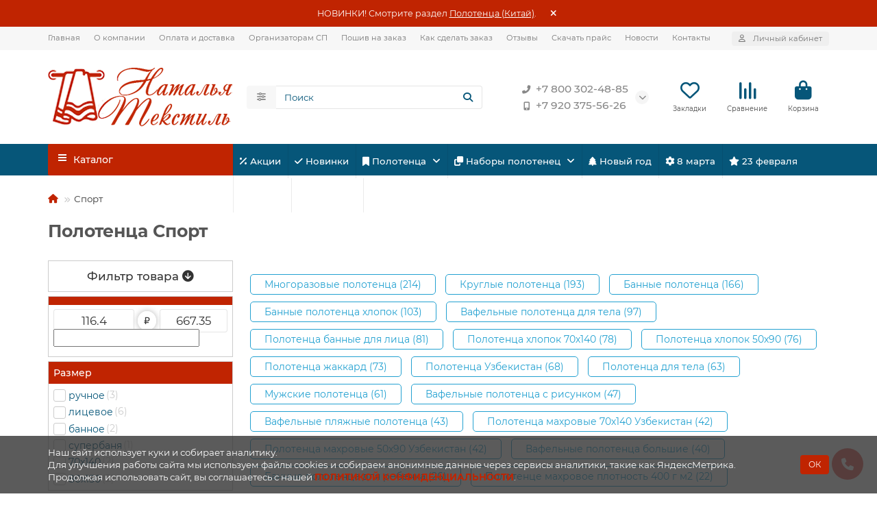

--- FILE ---
content_type: text/html; charset=utf-8
request_url: https://natasha-tekstil.ru/sport/
body_size: 31581
content:
<!DOCTYPE html>
<html prefix="og: http://ogp.me/ns# fb: http://ogp.me/ns/fb# business: http://ogp.me/ns/business#"  dir="ltr" lang="ru">
<head>
<title>Полотенца Спорт купить оптом по выгодным ценам от производителя Наталья-Текстиль</title>
<meta charset="UTF-8">
<meta name="viewport" content="width=device-width, initial-scale=1, maximum-scale=1, viewport-fit=cover">
<meta http-equiv="X-UA-Compatible" content="IE=edge">
<base href="https://natasha-tekstil.ru/">
<meta name="description" content="⭐⭐⭐⭐⭐Полотенца Спорт в интернет-магазине компании «Наталья-Текстиль». Большой ассортимент полотенец и другого текстиля по выгодным ценам с доставкой в любой регион России. Скидки и акции. Работаем с 2001 года.☎️+7 920 375-56-26, +7 920 371-93-15">
<meta property="og:title" content="Полотенца Спорт купить оптом по выгодным ценам от производителя Наталья-Текстиль">
<meta property="og:type" content="website">
<meta property="og:url" content="https://natasha-tekstil.ru/novosibirsk/sport/">
<meta property="og:image" content="https://natasha-tekstil.ru/image/cache/catalog/logo-natasha-tekstil-192x192.png">
<meta property="og:site_name" content="Наталья Текстиль">
<meta name="theme-color" content="#c02401">
<meta name="msapplication-navbutton-color" content="#c02401" />
<meta name="format-detection" content="telephone=no">
<meta name="format-detection" content="date=no">
<meta name="format-detection" content="address=no">
<meta name="format-detection" content="email=no">
<link href="https://natasha-tekstil.ru/novosibirsk/sport/" rel="canonical">
<link href="https://natasha-tekstil.ru/image/catalog/ikonka-natasha-tekstil.png" rel="icon">
	<link href="catalog/view/theme/unishop2/fonts/montserrat/montserrat-regular.woff2" rel="preload" as="font" type="font/woff2" crossorigin>
	<link href="catalog/view/theme/unishop2/fonts/montserrat/montserrat-medium.woff2" rel="preload" as="font" type="font/woff2" crossorigin>
	<link href="catalog/view/theme/unishop2/fonts/montserrat/montserrat-bold.woff2" rel="preload" as="font" type="font/woff2" crossorigin>
	<link href="catalog/view/theme/unishop2/stylesheet/merged.3987cad372.min.css?v=3.0.4.1" rel="preload" as="style">
	<link href="catalog/view/theme/unishop2/stylesheet/merged.3987cad372.min.css?v=3.0.4.1" rel="stylesheet" media="screen">
<!--delrobot-->
	<link href="catalog/view/theme/unishop2/js/merged.9e1c728764.min.js" rel="preload" as="script">
	<!--catalog/view/theme/unishop2/js/merged.9e1c728764.min.js-->
  
<noscript><style>.uni-module__wrapper{opacity:1}</style></noscript>

				<!--catalog/view/editproduct/js/popup.js-->
				<link href="https://natasha-tekstil.ru/catalog/view/css/css_agent_schedule_category_1768967270.css"   rel="stylesheet" type="text/css" />				
			

   <!--catalog/view/javascript/quick-view.css-->
   <!--catalog/view/javascript/jquery/swiper/css/swiper.min.css-->
   <!--catalog/view/javascript/jquery/swiper/js/swiper.jquery.js-->
  <link href="catalog/view/theme/unishop2/stylesheet/webalan.css" rel="stylesheet"  />
  <!--catalog/view/theme/unishop2/stylesheet/nata.css-->
   <!--catalog/view/javascript/webalan.js-->

        


  <meta property="page__class" content="product/category">

   

 
<!--catalog/view/javascript/jquery/magnific/magnific-popup.css-->
<!--catalog/view/javascript/jquery/magnific/jquery.magnific-popup.min.js-->

<!--delrobot-->
    

    
 <!--delrobot-->		  
</head>
<body>
	<header>
						<div id="top" class="top-menu ">
			<div class="container">
				<div class="top-menu__links">
											<div class="top-links btn-group">
							<button class="top-menu__btn dropdown-toggle" aria-label="dropdown" data-toggle="dropdown"><i class="fas fa-bars"></i></button>
							<ul class="top-links__ul dropdown-menu dropdown-menu-left">
																	<li class="top-links__li"><a class="top-links__a" href="/" title="Главная">Главная</a></li>
																	<li class="top-links__li"><a class="top-links__a" href="o-kompanii.html" title="О компании">О компании</a></li>
																	<li class="top-links__li"><a class="top-links__a" href="oplata-i-dostavka.html" title="Оплата и доставка">Оплата и доставка</a></li>
																	<li class="top-links__li"><a class="top-links__a" href="organizatoram-sp.html" title="Организаторам СП">Организаторам СП</a></li>
																	<li class="top-links__li"><a class="top-links__a" href="poshiv-na-zakaz.html" title="Пошив на заказ">Пошив на заказ</a></li>
																	<li class="top-links__li"><a class="top-links__a" href="kak-sdelat-zakaz.html" title="Как сделать заказ">Как сделать заказ</a></li>
																	<li class="top-links__li"><a class="top-links__a" href="otzyvy/" title="Отзывы">Отзывы</a></li>
																	<li class="top-links__li"><a class="top-links__a" href="image/download/price-natasha-tekstil.xlsx" title="Скачать прайс">Скачать прайс</a></li>
																	<li class="top-links__li"><a class="top-links__a" href="novosti-o-tovarah/" title="Новости">Новости</a></li>
																	<li class="top-links__li"><a class="top-links__a" href="contacts/" title="Контакты">Контакты</a></li>
															</ul>
						</div>
									</div>
				<div class="top-menu__buttons">
											<div class="top-menu__wishlist status-2" data-products="">
							<div class="btn-group">
								<button class="top-menu__btn top-menu__wishlist-btn uni-href" title="Закладки" data-href="https://natasha-tekstil.ru/novosibirsk/index.php?route=account/wishlist"><i class="far fa-heart"></i><span class="top-menu__btn-text">Закладки</span><span class="top-menu__wishlist-total uni-badge hidden">0</span></button>
							</div>
						</div>
																<div class="top-menu__compare status-2" data-products="">
							<div class="btn-group">
								<button class="top-menu__btn top-menu__compare-btn uni-href" title="Сравнение" data-href="https://natasha-tekstil.ru/novosibirsk/index.php?route=product/compare"><i class="top-menu__compare-icon fas fa-align-right"></i><span class="top-menu__btn-text">Сравнение</span><span class="top-menu__compare-total uni-badge hidden">0</span></button>
							</div>
						</div>
										 
					
					<div class="top-menu__account status-1 ">
						<div id="account" class="btn-group">
							<button class="top-menu__btn dropdown-toggle" title="Личный кабинет" data-toggle="dropdown"><i class="far fa-user"></i><span class="top-menu__btn-text">Личный кабинет</span></button>
							<ul class="dropdown-menu dropdown-menu-right">
																	<li><a href="https://natasha-tekstil.ru/novosibirsk/index.php?route=account/login" ><i class="fas fa-fw fa-sign-in-alt"></i>Авторизация</a></li>
									<li><a href="https://natasha-tekstil.ru/novosibirsk/index.php?route=account/simpleregister" ><i class="fas fa-fw fa-user-plus"></i>Регистрация</a></li>
															</ul>
						</div>
					</div>
				</div>
			</div>
		</div>
		<div class="container">
			<div class="header-block">
				<div class="header-block__item header-block__item-logo col-sm-6 col-md-3 col-lg-3 col-xxl-4">
					<div id="logo" class="header-logo">
																					<a href="https://natasha-tekstil.ru/novosibirsk/"><img  width="270"   height="87" src="https://natasha-tekstil.ru/image/catalog/logo-natasha-tekstil.png" title="Наталья Текстиль" alt="Наталья Текстиль" width="270" height="87" class="header-logo__img img-responsive"></a>
																		</div>
				</div>
								<div id="search" class="header-block__item header-block__item-search  hidden-xs hidden-sm">
					<div class="header-search">
	<div class="header-search__form">
					<div class="header-search__category cat-id">
				<button type="button" class="header-search__category-btn btn dropdown-toggle" title="Категории поиска" data-toggle="dropdown"><i class="header-search__category-icon fas fa-sliders"></i><span class="header-search__category-span"></span></button>
				<input type="hidden" name="filter_category_id" value="">
				<ul class="dropdown-menu">
					<li class="header-search__category-li" data-title="Категории поиска" data-id=""><a href="#" onclick="return false;">Все категории</a></li>
											<li class="header-search__category-li" data-title="Полотенца" data-id="60"><a href="#" onclick="return false;">Полотенца</a></li>
											<li class="header-search__category-li" data-title="Полотенца (махровые, микрофибра, хлопок)" data-id="138"><a href="#" onclick="return false;">Полотенца (махровые, микрофибра, хлопок)</a></li>
											<li class="header-search__category-li" data-title="Полотенца вафельные" data-id="157"><a href="#" onclick="return false;">Полотенца вафельные</a></li>
											<li class="header-search__category-li" data-title="Полотенца рогожка" data-id="139"><a href="#" onclick="return false;">Полотенца рогожка</a></li>
											<li class="header-search__category-li" data-title="Полотенца льняные" data-id="72"><a href="#" onclick="return false;">Полотенца льняные</a></li>
											<li class="header-search__category-li" data-title="Наборы полотенец" data-id="137"><a href="#" onclick="return false;">Наборы полотенец</a></li>
											<li class="header-search__category-li" data-title="Платки" data-id="61"><a href="#" onclick="return false;">Платки</a></li>
											<li class="header-search__category-li" data-title="Кухонные принадлежности" data-id="62"><a href="#" onclick="return false;">Кухонные принадлежности</a></li>
											<li class="header-search__category-li" data-title="Постельные принадлежности" data-id="63"><a href="#" onclick="return false;">Постельные принадлежности</a></li>
											<li class="header-search__category-li" data-title="Пледы и покрывала" data-id="64"><a href="#" onclick="return false;">Пледы и покрывала</a></li>
											<li class="header-search__category-li" data-title="Упаковка" data-id="65"><a href="#" onclick="return false;">Упаковка</a></li>
											<li class="header-search__category-li" data-title="Аксессуары для дома" data-id="106"><a href="#" onclick="return false;">Аксессуары для дома</a></li>
											<li class="header-search__category-li" data-title="Для Детей" data-id="121"><a href="#" onclick="return false;">Для Детей</a></li>
											<li class="header-search__category-li" data-title="Носки" data-id="148"><a href="#" onclick="return false;">Носки</a></li>
											<li class="header-search__category-li" data-title="Некондиция" data-id="128"><a href="#" onclick="return false;">Некондиция</a></li>
											<li class="header-search__category-li" data-title="23 февраля" data-id="113"><a href="#" onclick="return false;">23 февраля</a></li>
											<li class="header-search__category-li" data-title="8 марта" data-id="112"><a href="#" onclick="return false;">8 марта</a></li>
											<li class="header-search__category-li" data-title="Для гостиниц" data-id="105"><a href="#" onclick="return false;">Для гостиниц</a></li>
											<li class="header-search__category-li" data-title="Новый год 2026" data-id="104"><a href="#" onclick="return false;">Новый год 2026</a></li>
											<li class="header-search__category-li" data-title="Пасха" data-id="114"><a href="#" onclick="return false;">Пасха</a></li>
											<li class="header-search__category-li" data-title="Спорт" data-id="125"><a href="#" onclick="return false;">Спорт</a></li>
									</ul>
			</div>
				<input type="text" name="search" value="" placeholder="Поиск" aria-label="Search" autocomplete="off" class="header-search__input  form-control">
		<button type="button" class="search-btn-clear ">&times;</button>
		<button type="button" class="header-search__btn search-btn" title="Поиск"><i class="fa fa-search"></i></button>
	</div>
	<div class="live-search" style="display:none"><ul class="live-search__ul"><li class="loading"></li></ul></div>
</div>
				</div>
				<div class="header-block__item header-block__item-telephone ">
					<div class="header-phones has-addit">
						<a class="header-phones__main two-line" href="tel:+78003024885" target="_blank" title="+7 800 302-48-85">
																								<div class="header-phones__main-img-i"><i class="fas fa-phone-alt"></i></div>
																+7 800 302-48-85
													</a>
													<a class="header-phones__main two-line" href="tel:+79203755626" target="_blank" title="+7 920 375-56-26">
																	<div class="header-phones__main-img-i"><i class="fa fa-mobile-alt"></i></div>
																+7 920 375-56-26
							</a>
																										<i class="header-phones__show-phone dropdown-toggle fas fa-chevron-down" data-toggle="dropdown" data-target="header-phones__ul"></i>
							<ul class="header-phones__ul dropdown-menu dropdown-menu-right">
																	<li class="header-phones__li">
										<a href="#" onclick="uniRequestOpen({form_name: 'callback'}); return false;" class="header-phones__callback">Заказать звонок</a>
									</li>
																																	<li class="header-phones__li ">
										<a class="header-phones__a" href="tel:+79203719315" target="_blank" title="+7 920 371-93-15">
																							<i class="fa fa-mobile-alt"></i>
																						+7 920 371-93-15
										</a>
									</li>
																	<li class="header-phones__li ">
										<a class="header-phones__a" href="mailto:info@natasha-tekstil.ru" target="_blank" title="info@natasha-tekstil.ru">
																							<i class="fa fa-envelope"></i>
																						info@natasha-tekstil.ru
										</a>
									</li>
																	<li class="header-phones__li ">
										<a class="header-phones__a" href="whatsapp://send?phone=79203755626" target="_blank" title="79203755626">
																							<i class="fab fa-whatsapp"></i>
																						WhatsApp
										</a>
									</li>
																	<li class="header-phones__li ">
										<a class="header-phones__a" href="https://max.ru/u/f9LHodD0cOJPlP349IDInugcGEOH_cUMvgS9Zn_8tHFy6jpMZRFSdwIW7xg" target="_blank" title="https://max.ru/u/f9LHodD0cOJPlP349IDInugcGEOH_cUMvgS9Zn_8tHFy6jpMZRFSdwIW7xg">
																							<i class="far fa-comment"></i>
																						Max
										</a>
									</li>
																									<li class="header-phones__text"><hr style="margin-top:5px">С 8:00 до 17:00.
Доставка по России.
Склад находится в городе Иваново.</li>
															</ul>
																								</div>
				</div>
													<div class="header-block__item header-block__item-wishlist">
						<div class="header-wishlist uni-href" data-href="https://natasha-tekstil.ru/novosibirsk/index.php?route=account/wishlist" title="Закладки">
							<i class="header-wishlist__icon far fa-heart"></i><span class="header-wishlist__total-items hidden">0</span>
						</div>
						<div class="header-block__item-caption">Закладки</div>
					</div>
													<div class="header-block__item header-block__item-compare">
						<div class="header-compare uni-href" data-href="https://natasha-tekstil.ru/novosibirsk/index.php?route=product/compare" title="Сравнение">
							<i class="header-compare__icon fas fa-align-right"></i><span class="header-compare__total-items hidden">0</span>
						</div>
						<div class="header-block__item-caption">Сравнение</div>
					</div>
								<div class="header-block__item header-block__item-cart"><div id="cart" class="header-cart" title="Корзина">
					<div class="header-cart__btn dropdown-toggle" onclick="uniModalWindow('modal-cart', '', 'Корзина', $('header').find('.header-cart__dropdown').html())">
		<i class="header-cart__icon fa fa-shopping-bag"></i>
		<span id="cart-total" class="header-cart__total-items hidden">0</span>
	</div>
	<div class="header-cart__dropdown">
					<div class="header-cart__empty"><i class="header-cart__icon-empty fas fa-shopping-bag"></i>Ваша корзина пуста!</div>
			</div>
</div>
<div class="header-block__item-caption">Корзина</div></div>
			</div>
		</div>
		<div class="container">
			<div class="row">
				
<div id="column-oc-headers">
    <div class="container">
            <aside id="column-oc-headerl" class="col-md-3 col-lg-3 col-xxl-4">
                            
<div class="oc_mm  oc2mm-expanded" id="mm-69723d3dd067e">
        <div class="mm-asit">
    
                
    <nav class="mm-navbar">
        <div class="mm-container container mm-vertical">
                                    <div id="mmd-navigation">
                <div class="mm-nav-wrapper">
                    <div class="mm-nav-pattern">
                        <div class="container">
                            <div><b></b><b></b><b></b></div>
                            Каталог
                        </div>
                    </div>
                </div>
            </div>
                        <div class="navbar-header">
                <button type="button" data-toggle="collapse"  class="mmb-vertical-show navbar-toggle">
                    <b class="icon-bar"></b>
                    <b class="icon-bar"></b>
                    <b class="icon-bar"></b>
                </button>
                <div class="oc2nh-title mmb-vertical-show">Каталог</div>
            </div>
            <div class="mm-wrapper-vertical">
                <span class="mm-remove-vertical fa fa-times"></span>

                <div class="mm-pattern webalan__mobile">

<div class="oc2mm-search"><div class="header-search">
	<div class="header-search__form">
					<div class="header-search__category cat-id">
				<button type="button" class="header-search__category-btn btn dropdown-toggle" title="Категории поиска" data-toggle="dropdown"><i class="header-search__category-icon fas fa-sliders"></i><span class="header-search__category-span"></span></button>
				<input type="hidden" name="filter_category_id" value="">
				<ul class="dropdown-menu">
					<li class="header-search__category-li" data-title="Категории поиска" data-id=""><a href="#" onclick="return false;">Все категории</a></li>
											<li class="header-search__category-li" data-title="Полотенца" data-id="60"><a href="#" onclick="return false;">Полотенца</a></li>
											<li class="header-search__category-li" data-title="Полотенца (махровые, микрофибра, хлопок)" data-id="138"><a href="#" onclick="return false;">Полотенца (махровые, микрофибра, хлопок)</a></li>
											<li class="header-search__category-li" data-title="Полотенца вафельные" data-id="157"><a href="#" onclick="return false;">Полотенца вафельные</a></li>
											<li class="header-search__category-li" data-title="Полотенца рогожка" data-id="139"><a href="#" onclick="return false;">Полотенца рогожка</a></li>
											<li class="header-search__category-li" data-title="Полотенца льняные" data-id="72"><a href="#" onclick="return false;">Полотенца льняные</a></li>
											<li class="header-search__category-li" data-title="Наборы полотенец" data-id="137"><a href="#" onclick="return false;">Наборы полотенец</a></li>
											<li class="header-search__category-li" data-title="Платки" data-id="61"><a href="#" onclick="return false;">Платки</a></li>
											<li class="header-search__category-li" data-title="Кухонные принадлежности" data-id="62"><a href="#" onclick="return false;">Кухонные принадлежности</a></li>
											<li class="header-search__category-li" data-title="Постельные принадлежности" data-id="63"><a href="#" onclick="return false;">Постельные принадлежности</a></li>
											<li class="header-search__category-li" data-title="Пледы и покрывала" data-id="64"><a href="#" onclick="return false;">Пледы и покрывала</a></li>
											<li class="header-search__category-li" data-title="Упаковка" data-id="65"><a href="#" onclick="return false;">Упаковка</a></li>
											<li class="header-search__category-li" data-title="Аксессуары для дома" data-id="106"><a href="#" onclick="return false;">Аксессуары для дома</a></li>
											<li class="header-search__category-li" data-title="Для Детей" data-id="121"><a href="#" onclick="return false;">Для Детей</a></li>
											<li class="header-search__category-li" data-title="Носки" data-id="148"><a href="#" onclick="return false;">Носки</a></li>
											<li class="header-search__category-li" data-title="Некондиция" data-id="128"><a href="#" onclick="return false;">Некондиция</a></li>
											<li class="header-search__category-li" data-title="23 февраля" data-id="113"><a href="#" onclick="return false;">23 февраля</a></li>
											<li class="header-search__category-li" data-title="8 марта" data-id="112"><a href="#" onclick="return false;">8 марта</a></li>
											<li class="header-search__category-li" data-title="Для гостиниц" data-id="105"><a href="#" onclick="return false;">Для гостиниц</a></li>
											<li class="header-search__category-li" data-title="Новый год 2026" data-id="104"><a href="#" onclick="return false;">Новый год 2026</a></li>
											<li class="header-search__category-li" data-title="Пасха" data-id="114"><a href="#" onclick="return false;">Пасха</a></li>
											<li class="header-search__category-li" data-title="Спорт" data-id="125"><a href="#" onclick="return false;">Спорт</a></li>
									</ul>
			</div>
				<input type="text" name="search" value="" placeholder="Поиск" aria-label="Search" autocomplete="off" class="header-search__input  form-control">
		<button type="button" class="search-btn-clear ">&times;</button>
		<button type="button" class="header-search__btn search-btn" title="Поиск"><i class="fa fa-search"></i></button>
	</div>
	<div class="live-search" style="display:none"><ul class="live-search__ul"><li class="loading"></li></ul></div>
</div></div>

                                                <div class="container oc2mm-dropdown">
<ul class="mm oc2-vertical" data-animationtype="0" data-animationtime="500">
    
                                                    
                
                            
        
        
        
                            
                                                                    
        
        
        
                                        
                                                                                                
                                                    <li class="mm-vertical-item  mm-submenu-exist hover mm-angle-right" >
                                                                    
                
                
                <a href="https://natasha-tekstil.ru/polotenca/" class="clearfix oc2-aitem" >
                                                                <i class="fa-solid fa-bookmark"></i>
                                        Полотенца
                </a>

                                                            <div class="mm-submenu" data-submenuwidth="100" style="width:100%">
                                                            
<div class="content">
                    
        <div class="row">
        
                
                                                        
        <div class="col-sm-3 ">
                            <div class="mm-categories">
                    
<div class="row">
                            <div class="col-sm-12 mm-submenu-visible">
            <div class="mm-menu">
                <ul>
                                            <li>
                                                        <a href="https://natasha-tekstil.ru/novosibirsk/polotenca-vafelnye/" class="mm-submenu-main">Полотенца вафельные</a>
                                                                        <ul>
                            <li>
                    <a href="https://natasha-tekstil.ru/novosibirsk/polotenca/polotenca-vafelnye-bannye/">Полотенца вафельные банные</a>
                                    </li>
                            <li>
                    <a href="https://natasha-tekstil.ru/novosibirsk/polotenca/polotenca-vafelnye-kupon/">Полотенца вафельные Купон</a>
                                    </li>
                            <li>
                    <a href="https://natasha-tekstil.ru/novosibirsk/polotenca/polotenca-vafelnye-40h75/">Полотенца вафельные 40х75</a>
                                    </li>
                            <li>
                    <a href="https://natasha-tekstil.ru/novosibirsk/polotenca/polotenca-vafelnye-kruglye-d65/">Полотенца вафельные круглые D65</a>
                                    </li>
                    </ul>
                                                        </li>
                                    </ul>
            </div>
        </div>
    </div>

                </div>
                    </div>

        
                                                        
        <div class="col-sm-3 ">
                            <div class="mm-categories">
                    
<div class="row">
                            <div class="col-sm-12 mm-submenu-visible">
            <div class="mm-menu">
                <ul>
                                            <li>
                                                        <a href="https://natasha-tekstil.ru/novosibirsk/polotenca-mahrovye/" class="mm-submenu-main">Полотенца (махровые, микрофибра, хлопок)</a>
                                                                        <ul>
                            <li>
                    <a href="https://natasha-tekstil.ru/novosibirsk/polotenca-mahrovye/polotenca-aisha-uzbekistan/">Полотенца Аиша (Узбекистан)</a>
                                    </li>
                            <li>
                    <a href="https://natasha-tekstil.ru/novosibirsk/polotenca-mahrovye/polotenca-uzbekistan/">Полотенца (Узбекистан)</a>
                                    </li>
                            <li>
                    <a href="https://natasha-tekstil.ru/novosibirsk/polotenca-mahrovye/polotenca-po-cvetam-uzbekistan/">Полотенца по цветам (Узбекистан)</a>
                                    </li>
                            <li>
                    <a href="https://natasha-tekstil.ru/novosibirsk/polotenca-mahrovye/polotenca-avangard-rossiya/">Полотенца Авангард (Россия)</a>
                                    </li>
                            <li>
                    <a href="https://natasha-tekstil.ru/novosibirsk/polotenca-mahrovye/polotenca-goroskop-avangard/">Полотенца Гороскоп (Авангард)</a>
                                    </li>
                            <li>
                    <a href="https://natasha-tekstil.ru/novosibirsk/polotenca-mahrovye/polotenca-imena-avangard/">Полотенца Имена (Авангард)</a>
                                    </li>
                            <li>
                    <a href="https://natasha-tekstil.ru/novosibirsk/polotenca-mahrovye/polotenca-avangard-odnotonnye-rossiya/">Полотенца Авангард однотонные (Россия)</a>
                                    </li>
                            <li>
                    <a href="https://natasha-tekstil.ru/novosibirsk/polotenca-mahrovye/polotenca-kitaj/">Полотенца (Китай)</a>
                                    </li>
                            <li>
                    <a href="https://natasha-tekstil.ru/novosibirsk/polotenca-mahrovye/polotenca-plyazhnye/">Полотенца пляжные</a>
                                    </li>
                            <li>
                    <a href="https://natasha-tekstil.ru/novosibirsk/polotenca-mahrovye/polotenca-sauna-1/">Полотенца Сауна</a>
                                    </li>
                    </ul>
                                                        </li>
                                    </ul>
            </div>
        </div>
    </div>

                </div>
                    </div>

        
                                                        
        <div class="col-sm-3 ">
                            <div class="mm-categories">
                    
<div class="row">
                            <div class="col-sm-12 mm-submenu-visible">
            <div class="mm-menu">
                <ul>
                                            <li>
                                                        <a href="https://natasha-tekstil.ru/novosibirsk/polotenca-rogozhka/" class="mm-submenu-main">Полотенца рогожка</a>
                                                                        <ul>
                            <li>
                    <a href="https://natasha-tekstil.ru/novosibirsk/polotenca-rogozhka/polotenca-rogozhka-40h75/">Полотенца Рогожка 40х75</a>
                                    </li>
                            <li>
                    <a href="https://natasha-tekstil.ru/novosibirsk/polotenca-rogozhka/polotenca-rogozhka-kupon/">Полотенца Рогожка Купон</a>
                                    </li>
                    </ul>
                                                        </li>
                                    </ul>
            </div>
        </div>
    </div>

                </div>
                    </div>

        
                                                        
        <div class="col-sm-3 ">
                            <div class="mm-categories">
                    
<div class="row">
                            <div class="col-sm-12 mm-submenu-visible">
            <div class="mm-menu">
                <ul>
                                            <li>
                                                        <a href="https://natasha-tekstil.ru/novosibirsk/polotenca-lnyanye/" class="mm-submenu-main">Полотенца льняные</a>
                                                    </li>
                                    </ul>
            </div>
        </div>
    </div>

                </div>
                    </div>

        
                                                </div><div class="border"></div><div class="row">
        
        <div class="col-sm-12 ">
                            <div class="mm-categories">
                    
<div class="row">
                            <div class="col-sm-12 mm-submenu-hover">
            <div class="mm-menu">
                <ul>
                                            <li>
                                                        <a href="https://natasha-tekstil.ru/novosibirsk/polotenca/polotenca-optom/" class="mm-submenu-main">Полотенца оптом</a>
                                                    </li>
                                            <li>
                                                        <a href="https://natasha-tekstil.ru/novosibirsk/polotenca/myagkie-polotenca/" class="mm-submenu-main">Мягкие полотенца</a>
                                                    </li>
                                            <li>
                                                        <a href="https://natasha-tekstil.ru/novosibirsk/polotenca/polotenca-s-vyshivkoj/" class="mm-submenu-main">Полотенца с вышивкой</a>
                                                    </li>
                                            <li>
                                                        <a href="https://natasha-tekstil.ru/novosibirsk/polotenca/proizvodstvo-polotenec/" class="mm-submenu-main">Производство полотенец</a>
                                                    </li>
                                            <li>
                                                        <a href="https://natasha-tekstil.ru/novosibirsk/polotenca/polotenca-v-podarochnoj-upakovke/" class="mm-submenu-main">Полотенца в подарочной упаковке</a>
                                                    </li>
                                    </ul>
            </div>
        </div>
    </div>

                </div>
                    </div>

            </div>
                
        </div>
                                                    </div>
                                                </li>
                                                            
                
                            
        
        
        
                            
                                                                    
        
        
        
                                        
                                                                                                
                                                    <li class="mm-vertical-item  mm-submenu-exist hover mm-angle-right" >
                                                                    
                
                
                <a href="https://natasha-tekstil.ru/novosibirsk/nabory-polotenec/" class="clearfix oc2-aitem" >
                                                                <i class="fa-solid fa-clone"></i>
                                        Наборы полотенец
                </a>

                                                            <div class="mm-submenu" data-submenuwidth="100" style="width:100%">
                                                            
<div class="content">
                    
        <div class="row">
        
                
                                                        
        <div class="col-sm-12 ">
                            <div class="mm-categories">
                    
<div class="row">
                            <div class="col-sm-6 mm-submenu-visible">
            <div class="mm-menu">
                <ul>
                                            <li>
                                                        <a href="https://natasha-tekstil.ru/novosibirsk/nabory-polotenec/nabory-polotenec-vafelnye/" class="mm-submenu-main">Наборы полотенец вафельные</a>
                                                    </li>
                                            <li>
                                                        <a href="https://natasha-tekstil.ru/novosibirsk/nabory-polotenec/nabory-polotenec-turciya/" class="mm-submenu-main">Наборы полотенец Турция</a>
                                                    </li>
                                            <li>
                                                        <a href="https://natasha-tekstil.ru/novosibirsk/nabory-polotenec/nabory-polotenec-aisha-uzbekistan/" class="mm-submenu-main">Наборы полотенец Аиша (Узбекистан)</a>
                                                    </li>
                                    </ul>
            </div>
        </div>
            <div class="col-sm-6 mm-submenu-visible">
            <div class="mm-menu">
                <ul>
                                            <li>
                                                        <a href="https://natasha-tekstil.ru/novosibirsk/nabory-polotenec/nabory-polotenec-kitaj/" class="mm-submenu-main">Наборы полотенец Китай</a>
                                                    </li>
                                            <li>
                                                        <a href="https://natasha-tekstil.ru/novosibirsk/nabory-polotenec/nabory-polotenec-rogozhka/" class="mm-submenu-main">Наборы полотенец Рогожка</a>
                                                    </li>
                                            <li>
                                                        <a href="https://natasha-tekstil.ru/novosibirsk/nabory-polotenec/nabory-polotenec-uzbekistan/" class="mm-submenu-main">Наборы полотенец Узбекистан</a>
                                                    </li>
                                    </ul>
            </div>
        </div>
    </div>

                </div>
                    </div>

            </div>
                
        </div>
                                                    </div>
                                                </li>
                                                            
                
                            
        
        
        
                            
                                                                    
        
        
        
                                        
                                                                                                
                                                    <li class="mm-vertical-item  mm-submenu-exist hover mm-angle-right" >
                                                                    
                
                
                <a href="https://natasha-tekstil.ru/platki/" class="clearfix oc2-aitem" >
                                                                <i class="fa-solid fa-note-sticky"></i>
                                        Платки
                </a>

                                                            <div class="mm-submenu" data-submenuwidth="100" style="width:100%">
                                                            
<div class="content">
                    
        <div class="row">
        
                
                                                        
        <div class="col-sm-12 ">
                            <div class="mm-categories">
                    
<div class="row">
                            <div class="col-sm-12 mm-submenu-visible">
            <div class="mm-menu">
                <ul>
                                            <li>
                                                        <a href="https://natasha-tekstil.ru/novosibirsk/platki/nosovye-batistovye-kitaj/" class="mm-submenu-main">Носовые батистовые (Китай)</a>
                                                    </li>
                                            <li>
                                                        <a href="https://natasha-tekstil.ru/novosibirsk/platki/nosovye-podarochnye-kitaj/" class="mm-submenu-main">Носовые подарочные (Китай)</a>
                                                    </li>
                                            <li>
                                                        <a href="https://natasha-tekstil.ru/novosibirsk/platki/nosovye-sitcevye/" class="mm-submenu-main">Носовые ситцевые</a>
                                                    </li>
                                            <li>
                                                        <a href="https://natasha-tekstil.ru/novosibirsk/platki/golovnye-sitcevye/" class="mm-submenu-main">Головные ситцевые</a>
                                                    </li>
                                    </ul>
            </div>
        </div>
    </div>

                </div>
                    </div>

            </div>
                
        </div>
                                                    </div>
                                                </li>
                                                            
                
                            
        
        
        
                            
                                                                    
        
        
        
                                        
                                                                                                
                                                    <li class="mm-vertical-item  mm-submenu-exist hover mm-angle-right" >
                                                                    
                
                
                <a href="https://natasha-tekstil.ru/kuhonnye-prinadlezhnosti/" class="clearfix oc2-aitem" >
                                                                <i class="fas fa-coffee"></i>
                                        Кухонные принадлежности
                </a>

                                                            <div class="mm-submenu" data-submenuwidth="100" style="width:100%">
                                                            
<div class="content">
                    
        <div class="row">
        
                
                                                        
        <div class="col-sm-12 ">
                            <div class="mm-categories">
                    
<div class="row">
                            <div class="col-sm-6 mm-submenu-visible">
            <div class="mm-menu">
                <ul>
                                            <li>
                                                        <a href="https://natasha-tekstil.ru/novosibirsk/kuhonnye-prinadlezhnosti/fartuki-1/" class="mm-submenu-main">Фартуки</a>
                                                    </li>
                                            <li>
                                                        <a href="https://natasha-tekstil.ru/novosibirsk/kuhonnye-prinadlezhnosti/nabory-fpv-rogozhka/" class="mm-submenu-main">Наборы ФПВ рогожка</a>
                                                    </li>
                                            <li>
                                                        <a href="https://natasha-tekstil.ru/novosibirsk/kuhonnye-prinadlezhnosti/salfetki-i-prihvatki/" class="mm-submenu-main">Салфетки и прихватки</a>
                                                    </li>
                                            <li>
                                                        <a href="https://natasha-tekstil.ru/novosibirsk/kuhonnye-prinadlezhnosti/derzhateli-dlya-polotenec-i-karmany/" class="mm-submenu-main">Держатели для полотенец и карманы</a>
                                                    </li>
                                            <li>
                                                        <a href="https://natasha-tekstil.ru/novosibirsk/kuhonnye-prinadlezhnosti/dorozhki-na-stol/" class="mm-submenu-main">Дорожки на стол</a>
                                                    </li>
                                    </ul>
            </div>
        </div>
            <div class="col-sm-6 mm-submenu-visible">
            <div class="mm-menu">
                <ul>
                                            <li>
                                                        <a href="https://natasha-tekstil.ru/novosibirsk/kuhonnye-prinadlezhnosti/nabory-fpv-vafelnye/" class="mm-submenu-main">Наборы ФПВ вафельные</a>
                                                    </li>
                                            <li>
                                                        <a href="https://natasha-tekstil.ru/novosibirsk/kuhonnye-prinadlezhnosti/nabory-s-fartukom-diagonal/" class="mm-submenu-main">Наборы с фартуком диагональ</a>
                                                    </li>
                                            <li>
                                                        <a href="https://natasha-tekstil.ru/novosibirsk/kuhonnye-prinadlezhnosti/skaterti/" class="mm-submenu-main">Скатерти</a>
                                                    </li>
                                            <li>
                                                        <a href="https://natasha-tekstil.ru/novosibirsk/kuhonnye-prinadlezhnosti/sumki/" class="mm-submenu-main">Сумки</a>
                                                    </li>
                                    </ul>
            </div>
        </div>
    </div>

                </div>
                    </div>

            </div>
                
        </div>
                                                    </div>
                                                </li>
                                                            
                
                            
        
        
        
                            
                                                                    
        
        
        
                                        
                                                                                                
                                                    <li class="mm-vertical-item  mm-submenu-exist hover mm-angle-right" >
                                                                    
                
                
                <a href="https://natasha-tekstil.ru/postelnye-prinadlezhnosti/" class="clearfix oc2-aitem" >
                                                                <i class="fa-solid fa-couch"></i>
                                        Постельные принадлежности
                </a>

                                                            <div class="mm-submenu" data-submenuwidth="100" style="width:100%">
                                                            
<div class="content">
                    
        <div class="row">
        
                
                                                        
        <div class="col-sm-12 ">
                            <div class="mm-categories">
                    
<div class="row">
                            <div class="col-sm-6 mm-submenu-visible">
            <div class="mm-menu">
                <ul>
                                            <li>
                                                        <a href="https://natasha-tekstil.ru/novosibirsk/postelnye-prinadlezhnosti/postelnoe-bele-gost/" class="mm-submenu-main">Постельное белье ГОСТ</a>
                                                    </li>
                                            <li>
                                                        <a href="https://natasha-tekstil.ru/novosibirsk/postelnye-prinadlezhnosti/navolochki/" class="mm-submenu-main">Наволочки</a>
                                                    </li>
                                            <li>
                                                        <a href="https://natasha-tekstil.ru/novosibirsk/postelnye-prinadlezhnosti/podushki/" class="mm-submenu-main">Подушки</a>
                                                    </li>
                                    </ul>
            </div>
        </div>
            <div class="col-sm-6 mm-submenu-visible">
            <div class="mm-menu">
                <ul>
                                            <li>
                                                        <a href="https://natasha-tekstil.ru/novosibirsk/postelnye-prinadlezhnosti/odeyala/" class="mm-submenu-main">Одеяла</a>
                                                    </li>
                                            <li>
                                                        <a href="https://natasha-tekstil.ru/novosibirsk/postelnye-prinadlezhnosti/mahrovye-prostyni/" class="mm-submenu-main">Махровые простыни</a>
                                                    </li>
                                            <li>
                                                        <a href="https://natasha-tekstil.ru/novosibirsk/postelnye-prinadlezhnosti/chehly-dlya-mebeli/" class="mm-submenu-main">Чехлы для мебели</a>
                                                    </li>
                                    </ul>
            </div>
        </div>
    </div>

                </div>
                    </div>

            </div>
                
        </div>
                                                    </div>
                                                </li>
                                                            
                
                            
        
        
        
                            
                                                                    
        
        
        
                                        
                                                                                                
                                                    <li class="mm-vertical-item  mm-submenu-exist hover mm-angle-right" >
                                                                    
                
                
                <a href="https://natasha-tekstil.ru/pledy/" class="clearfix oc2-aitem" >
                                                                <i class="fab fa-firstdraft"></i>
                                        Пледы и покрывала
                </a>

                                                            <div class="mm-submenu" data-submenuwidth="100" style="width:100%">
                                                            
<div class="content">
                    
        <div class="row">
        
                
                                                        
        <div class="col-sm-12 ">
                            <div class="mm-categories">
                    
<div class="row">
                            <div class="col-sm-12 mm-submenu-visible">
            <div class="mm-menu">
                <ul>
                                            <li>
                                                        <a href="https://natasha-tekstil.ru/novosibirsk/pledy/pledy-velsoft-i-bambuk/" class="mm-submenu-main">Пледы Велсофт и бамбук</a>
                                                    </li>
                                            <li>
                                                        <a href="https://natasha-tekstil.ru/novosibirsk/pledy/pledy-mehovye/" class="mm-submenu-main">Пледы Меховые</a>
                                                    </li>
                                            <li>
                                                        <a href="https://natasha-tekstil.ru/novosibirsk/pledy/pledy-detskie/" class="mm-submenu-main">Пледы Детские</a>
                                                    </li>
                                            <li>
                                                        <a href="https://natasha-tekstil.ru/novosibirsk/pledy/pokryvala/" class="mm-submenu-main">Покрывала</a>
                                                    </li>
                                    </ul>
            </div>
        </div>
    </div>

                </div>
                    </div>

            </div>
                
        </div>
                                                    </div>
                                                </li>
                                                            
                
                            
        
        
        
                            
                                                                    
        
        
        
                                        
                                                                                                
                                                    <li class="mm-vertical-item  mm-submenu-exist hover mm-angle-right" >
                                                                    
                
                
                <a href="https://natasha-tekstil.ru/upakovka/" class="clearfix oc2-aitem" >
                                                                <i class="fa-solid fa-gift"></i>
                                        Упаковка
                </a>

                                                            <div class="mm-submenu" data-submenuwidth="100" style="width:100%">
                                                            
<div class="content">
                    
        <div class="row">
        
                
                                                        
        <div class="col-sm-12 ">
                            <div class="mm-categories">
                    
<div class="row">
                            <div class="col-sm-12 mm-submenu-visible">
            <div class="mm-menu">
                <ul>
                                            <li>
                                                        <a href="https://natasha-tekstil.ru/novosibirsk/upakovka/korobki/" class="mm-submenu-main">Коробки</a>
                                                    </li>
                                    </ul>
            </div>
        </div>
    </div>

                </div>
                    </div>

            </div>
                
        </div>
                                                    </div>
                                                </li>
                                                            
                
                            
        
        
        
                            
                                                                    
        
        
        
                                        
                                                                                                
                                                    <li class="mm-vertical-item  mm-submenu-exist hover mm-angle-right" >
                                                                    
                
                
                <a href="https://natasha-tekstil.ru/aksessuary-dlya-doma/" class="clearfix oc2-aitem" >
                                                                <i class="fa-solid fa-house"></i>
                                        Аксессуары для дома
                </a>

                                                            <div class="mm-submenu" data-submenuwidth="100" style="width:100%">
                                                            
<div class="content">
                    
        <div class="row">
        
                
                                                        
        <div class="col-sm-12 ">
                            <div class="mm-categories">
                    
<div class="row">
                            <div class="col-sm-12 mm-submenu-visible">
            <div class="mm-menu">
                <ul>
                                            <li>
                                                        <a href="https://natasha-tekstil.ru/novosibirsk/aksessuary-dlya-doma/aksessuary-dlya-kuhni/" class="mm-submenu-main">Аксессуары для кухни</a>
                                                    </li>
                                            <li>
                                                        <a href="https://natasha-tekstil.ru/novosibirsk/aksessuary-dlya-doma/aksessuary-dlya-prihozhej/" class="mm-submenu-main">Аксессуары для прихожей</a>
                                                    </li>
                                            <li>
                                                        <a href="https://natasha-tekstil.ru/novosibirsk/aksessuary-dlya-doma/aksessuary-dlya-vannoj/" class="mm-submenu-main">Аксессуары для ванной</a>
                                                    </li>
                                    </ul>
            </div>
        </div>
    </div>

                </div>
                    </div>

            </div>
                
        </div>
                                                    </div>
                                                </li>
                                                            
                
                            
        
        
        
                            
                                                                    
        
        
        
                                        
                                                                                                
                                                    <li class="mm-vertical-item  mm-submenu-exist hover mm-angle-right" >
                                                                    
                
                
                <a href="https://natasha-tekstil.ru/noski/" class="clearfix oc2-aitem" >
                                                                <i class="fa-solid fa-socks"></i>
                                        Носки
                </a>

                                                            <div class="mm-submenu" data-submenuwidth="100" style="width:100%">
                                                            
<div class="content">
                    
        <div class="row">
        
                
                                                        
        <div class="col-sm-12 ">
                            <div class="mm-categories">
                    
<div class="row">
                            <div class="col-sm-12 mm-submenu-visible">
            <div class="mm-menu">
                <ul>
                                            <li>
                                                        <a href="https://natasha-tekstil.ru/novosibirsk/noski/noski-zhenskie/" class="mm-submenu-main">Носки женские</a>
                                                    </li>
                                            <li>
                                                        <a href="https://natasha-tekstil.ru/novosibirsk/noski/noski-muzhskie/" class="mm-submenu-main">Носки мужские</a>
                                                    </li>
                                    </ul>
            </div>
        </div>
    </div>

                </div>
                    </div>

            </div>
                
        </div>
                                                    </div>
                                                </li>
                                                            
                
                            
        
        
        
                            
        
        
        
        
                                        
                                
                        <li class="mm-vertical-item " >
                                                                    
                
                
                <a href="https://natasha-tekstil.ru/nekondiciya/" class="clearfix oc2-aitem" >
                                                                <i class="fas fa-sync-alt"></i>
                                        Некондиция
                </a>

                                                                </li>
                                                            
                
                            
        
        
        
                            
        
        
        
        
                                        
                                
                        <li class="mm-vertical-item " >
                                                                    
                
                
                <a href="https://natasha-tekstil.ru/specials/" class="clearfix oc2-aitem" >
                                                                <i class="fas fa-percent"></i>
                                        Акции
                </a>

                                                                </li>
                                                            
                
                            
        
        
        
                            
        
        
        
        
                                        
                                
                        <li class="mm-vertical-item " >
                                                                    
                
                
                <a href="https://natasha-tekstil.ru/novinki/" class="clearfix oc2-aitem" >
                                                                <i class="fa-solid fa-check"></i>
                                        Новинки
                </a>

                                                                </li>
                                                            
                
                            
        
        
        
                            
                                                                    
        
        
        
                                        
                                                                                                
                                                    <li class="mm-vertical-item  mm-submenu-exist hover mm-angle-right" >
                                
                
                
                <a class="clearfix oc2-aitem" >
                                                                <i class="fab fa-delicious"></i>
                                        Товары по тематикам
                </a>

                                                            <div class="mm-submenu" data-submenuwidth="100" style="width:100%">
                                                            
<div class="content">
                    
        <div class="row">
        
                
                                                        
        <div class="col-sm-12 ">
                            <div class="mm-categories">
                    
<div class="row">
                            <div class="col-sm-6 mm-submenu-visible">
            <div class="mm-menu">
                <ul>
                                            <li>
                                                        <a href="https://natasha-tekstil.ru/novosibirsk/novyj-god/" class="mm-submenu-main">Новый год 2026</a>
                                                    </li>
                                            <li>
                                                        <a href="https://natasha-tekstil.ru/novosibirsk/23-fevralya/" class="mm-submenu-main">23 февраля</a>
                                                    </li>
                                            <li>
                                                        <a href="https://natasha-tekstil.ru/novosibirsk/dlya-detej/" class="mm-submenu-main">Для Детей</a>
                                                    </li>
                                    </ul>
            </div>
        </div>
            <div class="col-sm-6 mm-submenu-visible">
            <div class="mm-menu">
                <ul>
                                            <li>
                                                        <a href="https://natasha-tekstil.ru/novosibirsk/8-marta/" class="mm-submenu-main">8 марта</a>
                                                    </li>
                                            <li>
                                                        <a href="https://natasha-tekstil.ru/novosibirsk/sport/" class="mm-submenu-main">Спорт</a>
                                                    </li>
                                            <li>
                                                        <a href="https://natasha-tekstil.ru/novosibirsk/pasha/" class="mm-submenu-main">Пасха</a>
                                                    </li>
                                    </ul>
            </div>
        </div>
    </div>

                </div>
                    </div>

            </div>
                
        </div>
                                                    </div>
                                                </li>
            
    </ul>
</div>                                    </div>
            </div>
        </div>
    </nav>
            </div>
    </div>

    <div class="mm-dynamic-data"
         data-menubar_uuid="mm-69723d3dd067e"
         data-menubar_orientation="1"
         data-menubar_vertical_item_count="50"
         data-menubar_expand="0"
         data-text_more_category="Развернуть"
         data-text_close_category="Свернуть">
    </div>

                    </aside>
    
                            <aside id="column-oc-header" class="col-xs-12 col-md-9 col-lg-9 col-xxl-16 hidden-xs hidden-sm">
                    
<div class="oc_mm  oc2mm-expanded" id="mm-69723d3ddc186">
    
                
    <nav class="mm-navbar">
        <div class="mm-container container mm-horizontal">
                                    <div class="navbar-header">
                <button type="button" data-toggle="collapse"  class="mmb-horizontal-show navbar-toggle">
                    <b class="icon-bar"></b>
                    <b class="icon-bar"></b>
                    <b class="icon-bar"></b>
                </button>
                <div class="oc2nh-title mmb-horizontal-show">Каталог</div>
            </div>
            <div class="mm-wrapper-horizontal">
                <span class="mm-remove-horizontal fa fa-times"></span>

                <div class="mm-pattern webalan__mobile">


                                                <div class="container oc2mm-dropdown">
<ul class="mm oc2-horizontal" data-animationtype="0" data-animationtime="500">
    
                                                    
                
                            
        
        
        
                            
        
        
        
        
                                        
                                <li class="" >
                <a href="https://natasha-tekstil.ru/specials/" class="clearfix oc2-aitem" >
                                                                <i class="fas fa-percent"></i>
                                        Акции
                </a>
                            </li>
                                                            
                
                            
        
        
        
                            
        
        
        
        
                                        
                                <li class="" >
                <a href="https://natasha-tekstil.ru/novinki/" class="clearfix oc2-aitem" >
                                                                <i class="fa-solid fa-check"></i>
                                        Новинки
                </a>
                            </li>
                                                            
                
                            
        
        
        
                            
                                                                    
        
        
        
                                        
                                                            <li class=" mm-submenu-exist hover mm-angle-down" >
                <a href="https://natasha-tekstil.ru/polotenca/" class="clearfix oc2-aitem" >
                                                                <i class="fa-solid fa-bookmark"></i>
                                        Полотенца
                </a>
                                    <div class="mm-submenu" data-submenuwidth="100" style="width:100%">
                                                    
<div class="content">
                    
        <div class="row">
        
                
                                                        
        <div class="col-sm-3 ">
                            <div class="mm-categories">
                    
<div class="row">
                            <div class="col-sm-12 mm-submenu-visible">
            <div class="mm-menu">
                <ul>
                                            <li>
                                                        <a href="https://natasha-tekstil.ru/novosibirsk/polotenca-vafelnye/" class="mm-submenu-main">Полотенца вафельные</a>
                                                                        <ul>
                            <li>
                    <a href="https://natasha-tekstil.ru/novosibirsk/polotenca/polotenca-vafelnye-bannye/">Полотенца вафельные банные</a>
                                    </li>
                            <li>
                    <a href="https://natasha-tekstil.ru/novosibirsk/polotenca/polotenca-vafelnye-kupon/">Полотенца вафельные Купон</a>
                                    </li>
                            <li>
                    <a href="https://natasha-tekstil.ru/novosibirsk/polotenca/polotenca-vafelnye-pestrotkanye/">Полотенца вафельные пестротканые</a>
                                    </li>
                            <li>
                    <a href="https://natasha-tekstil.ru/novosibirsk/polotenca/polotenca-vafelnye-40h75/">Полотенца вафельные 40х75</a>
                                    </li>
                            <li>
                    <a href="https://natasha-tekstil.ru/novosibirsk/polotenca/polotenca-vafelnye-kruglye-d65/">Полотенца вафельные круглые D65</a>
                                    </li>
                            <li>
                    <a href="https://natasha-tekstil.ru/novosibirsk/polotenca/polotenca-nedelka/">Полотенца Неделька</a>
                                    </li>
                    </ul>
                                                        </li>
                                    </ul>
            </div>
        </div>
    </div>

                </div>
                    </div>

        
                                                        
        <div class="col-sm-3 ">
                            <div class="mm-categories">
                    
<div class="row">
                            <div class="col-sm-12 mm-submenu-visible">
            <div class="mm-menu">
                <ul>
                                            <li>
                                                        <a href="https://natasha-tekstil.ru/novosibirsk/polotenca-mahrovye/" class="mm-submenu-main">Полотенца (махровые, микрофибра, хлопок)</a>
                                                                        <ul>
                            <li>
                    <a href="https://natasha-tekstil.ru/novosibirsk/polotenca-mahrovye/polotenca-aisha-uzbekistan/">Полотенца Аиша (Узбекистан)</a>
                                    </li>
                            <li>
                    <a href="https://natasha-tekstil.ru/novosibirsk/polotenca-mahrovye/polotenca-uzbekistan/">Полотенца (Узбекистан)</a>
                                    </li>
                            <li>
                    <a href="https://natasha-tekstil.ru/novosibirsk/polotenca-mahrovye/polotenca-po-cvetam-uzbekistan/">Полотенца по цветам (Узбекистан)</a>
                                    </li>
                            <li>
                    <a href="https://natasha-tekstil.ru/novosibirsk/polotenca-mahrovye/polotenca-avangard-rossiya/">Полотенца Авангард (Россия)</a>
                                    </li>
                            <li>
                    <a href="https://natasha-tekstil.ru/novosibirsk/polotenca-mahrovye/polotenca-goroskop-avangard/">Полотенца Гороскоп (Авангард)</a>
                                    </li>
                            <li>
                    <a href="https://natasha-tekstil.ru/novosibirsk/polotenca-mahrovye/polotenca-imena-avangard/">Полотенца Имена (Авангард)</a>
                                    </li>
                            <li>
                    <a href="https://natasha-tekstil.ru/novosibirsk/polotenca-mahrovye/polotenca-avangard-odnotonnye-rossiya/">Полотенца Авангард однотонные (Россия)</a>
                                    </li>
                            <li>
                    <a href="https://natasha-tekstil.ru/novosibirsk/polotenca-mahrovye/polotenca-kitaj/">Полотенца (Китай)</a>
                                    </li>
                            <li>
                    <a href="https://natasha-tekstil.ru/novosibirsk/polotenca-mahrovye/polotenca-plyazhnye/">Полотенца пляжные</a>
                                    </li>
                            <li>
                    <a></a>
                                    </li>
                    </ul>
                                                        </li>
                                    </ul>
            </div>
        </div>
    </div>

                </div>
                    </div>

        
                                                        
        <div class="col-sm-3 ">
                            <div class="mm-categories">
                    
<div class="row">
                            <div class="col-sm-12 mm-submenu-visible">
            <div class="mm-menu">
                <ul>
                                            <li>
                                                        <a href="https://natasha-tekstil.ru/novosibirsk/polotenca-rogozhka/" class="mm-submenu-main">Полотенца рогожка</a>
                                                                        <ul>
                            <li>
                    <a href="https://natasha-tekstil.ru/novosibirsk/polotenca-rogozhka/polotenca-rogozhka-40h75/">Полотенца Рогожка 40х75</a>
                                    </li>
                            <li>
                    <a href="https://natasha-tekstil.ru/novosibirsk/polotenca-rogozhka/polotenca-rogozhka-kupon/">Полотенца Рогожка Купон</a>
                                    </li>
                    </ul>
                                                        </li>
                                    </ul>
            </div>
        </div>
    </div>

                </div>
                    </div>

        
                                                        
        <div class="col-sm-3 ">
                            <div class="mm-categories">
                    
<div class="row">
                            <div class="col-sm-12 mm-submenu-visible">
            <div class="mm-menu">
                <ul>
                                            <li>
                                                        <a href="https://natasha-tekstil.ru/novosibirsk/polotenca-lnyanye/" class="mm-submenu-main">Полотенца льняные</a>
                                                    </li>
                                    </ul>
            </div>
        </div>
    </div>

                </div>
                    </div>

        
                                                </div><div class="border"></div><div class="row">
        
        <div class="col-sm-12 ">
                            <div class="mm-categories">
                    
<div class="row">
                            <div class="col-sm-12 mm-submenu-hover">
            <div class="mm-menu">
                <ul>
                                            <li>
                                                        <a href="https://natasha-tekstil.ru/novosibirsk/polotenca/polotenca-optom/" class="mm-submenu-main">Полотенца оптом</a>
                                                    </li>
                                            <li>
                                                        <a href="https://natasha-tekstil.ru/novosibirsk/polotenca/myagkie-polotenca/" class="mm-submenu-main">Мягкие полотенца</a>
                                                    </li>
                                            <li>
                                                        <a href="https://natasha-tekstil.ru/novosibirsk/polotenca/polotenca-s-vyshivkoj/" class="mm-submenu-main">Полотенца с вышивкой</a>
                                                    </li>
                                            <li>
                                                        <a href="https://natasha-tekstil.ru/novosibirsk/polotenca/proizvodstvo-polotenec/" class="mm-submenu-main">Производство полотенец</a>
                                                    </li>
                                            <li>
                                                        <a href="https://natasha-tekstil.ru/novosibirsk/polotenca/polotenca-v-podarochnoj-upakovke/" class="mm-submenu-main">Полотенца в подарочной упаковке</a>
                                                    </li>
                                    </ul>
            </div>
        </div>
    </div>

                </div>
                    </div>

            </div>
                
        </div>
                                            </div>
                            </li>
                                                            
                
                            
        
        
        
                            
                                                                    
        
        
        
                                        
                                                            <li class=" mm-submenu-exist hover mm-angle-down" >
                <a href="https://natasha-tekstil.ru/nabory-polotenec/" class="clearfix oc2-aitem" >
                                                                <i class="fa-solid fa-clone"></i>
                                        Наборы полотенец
                </a>
                                    <div class="mm-submenu" data-submenuwidth="100" style="width:100%">
                                                    
<div class="content">
                    
        <div class="row">
        
                
                                                        
        <div class="col-sm-12 ">
                            <div class="mm-categories">
                    
<div class="row">
                            <div class="col-sm-6 mm-submenu-visible">
            <div class="mm-menu">
                <ul>
                                            <li>
                                                        <a href="https://natasha-tekstil.ru/novosibirsk/nabory-polotenec/nabory-polotenec-vafelnye/" class="mm-submenu-main">Наборы полотенец вафельные</a>
                                                    </li>
                                            <li>
                                                        <a href="https://natasha-tekstil.ru/novosibirsk/nabory-polotenec/nabory-polotenec-turciya/" class="mm-submenu-main">Наборы полотенец Турция</a>
                                                    </li>
                                            <li>
                                                        <a href="https://natasha-tekstil.ru/novosibirsk/nabory-polotenec/nabory-polotenec-aisha-uzbekistan/" class="mm-submenu-main">Наборы полотенец Аиша (Узбекистан)</a>
                                                    </li>
                                    </ul>
            </div>
        </div>
            <div class="col-sm-6 mm-submenu-visible">
            <div class="mm-menu">
                <ul>
                                            <li>
                                                        <a href="https://natasha-tekstil.ru/novosibirsk/nabory-polotenec/nabory-polotenec-kitaj/" class="mm-submenu-main">Наборы полотенец Китай</a>
                                                    </li>
                                            <li>
                                                        <a href="https://natasha-tekstil.ru/novosibirsk/nabory-polotenec/nabory-polotenec-rogozhka/" class="mm-submenu-main">Наборы полотенец Рогожка</a>
                                                    </li>
                                            <li>
                                                        <a href="https://natasha-tekstil.ru/novosibirsk/nabory-polotenec/nabory-polotenec-uzbekistan/" class="mm-submenu-main">Наборы полотенец Узбекистан</a>
                                                    </li>
                                    </ul>
            </div>
        </div>
    </div>

                </div>
                    </div>

            </div>
                
        </div>
                                            </div>
                            </li>
                                                            
                
                            
        
        
        
                            
        
        
        
        
                                        
                                <li class="" >
                <a href="https://natasha-tekstil.ru/novyj-god/" class="clearfix oc2-aitem" >
                                                                <i class="fa-solid fa-tree"></i>
                                        Новый год
                </a>
                            </li>
                                                            
                
                            
        
        
        
                            
        
        
        
        
                                        
                                <li class="" >
                <a href="https://natasha-tekstil.ru/8-marta/" class="clearfix oc2-aitem" >
                                                                <i class="fas fa-cog"></i>
                                        8 марта
                </a>
                            </li>
                                                            
                
                            
        
        
        
                            
        
        
        
        
                                        
                                <li class="" >
                <a href="https://natasha-tekstil.ru/23-fevralya/" class="clearfix oc2-aitem" >
                                                                <i class="fa-solid fa-star"></i>
                                        23 февраля
                </a>
                            </li>
                                                            
                
                            
        
        
        
                            
        
        
        
        
                                        
                                <li class="" >
                <a href="https://natasha-tekstil.ru/sport/" class="clearfix oc2-aitem" >
                                                                <i class="fa-solid fa-bicycle"></i>
                                        Спорт
                </a>
                            </li>
                                                            
                
                            
        
        
        
                            
        
        
        
        
                                        
                                <li class="" >
                <a href="https://natasha-tekstil.ru/dlya-detej/" class="clearfix oc2-aitem" >
                                                                <i class="fa-solid fa-child"></i>
                                        Для детей
                </a>
                            </li>
                                                            
                
                            
        
        
        
                            
        
        
        
        
                                        
                                <li class="" >
                <a href="https://natasha-tekstil.ru/pasha/" class="clearfix oc2-aitem" >
                                                                <i class="fa-solid fa-egg"></i>
                                        Пасха
                </a>
                            </li>
            
            <li class="hover more">
            <a class="clearfix">...</a>
            <ul class="overflow">
            </ul>
        </li>
    </ul>
</div>                                    </div>
            </div>
        </div>
    </nav>
    </div>

    <div class="mm-dynamic-data"
         data-menubar_uuid="mm-69723d3ddc186"
         data-menubar_orientation="0"
         data-menubar_vertical_item_count="16"
         data-menubar_expand="0"
         data-text_more_category="Развернуть"
         data-text_close_category="Свернуть">
    </div>

            </aside>

        </div>
</div>

				<div id="search2" class="visible-xs visible-sm"><div class="header-search">
	<div class="header-search__form">
					<div class="header-search__category cat-id">
				<button type="button" class="header-search__category-btn btn dropdown-toggle" title="Категории поиска" data-toggle="dropdown"><i class="header-search__category-icon fas fa-sliders"></i><span class="header-search__category-span"></span></button>
				<input type="hidden" name="filter_category_id" value="">
				<ul class="dropdown-menu">
					<li class="header-search__category-li" data-title="Категории поиска" data-id=""><a href="#" onclick="return false;">Все категории</a></li>
											<li class="header-search__category-li" data-title="Полотенца" data-id="60"><a href="#" onclick="return false;">Полотенца</a></li>
											<li class="header-search__category-li" data-title="Полотенца (махровые, микрофибра, хлопок)" data-id="138"><a href="#" onclick="return false;">Полотенца (махровые, микрофибра, хлопок)</a></li>
											<li class="header-search__category-li" data-title="Полотенца вафельные" data-id="157"><a href="#" onclick="return false;">Полотенца вафельные</a></li>
											<li class="header-search__category-li" data-title="Полотенца рогожка" data-id="139"><a href="#" onclick="return false;">Полотенца рогожка</a></li>
											<li class="header-search__category-li" data-title="Полотенца льняные" data-id="72"><a href="#" onclick="return false;">Полотенца льняные</a></li>
											<li class="header-search__category-li" data-title="Наборы полотенец" data-id="137"><a href="#" onclick="return false;">Наборы полотенец</a></li>
											<li class="header-search__category-li" data-title="Платки" data-id="61"><a href="#" onclick="return false;">Платки</a></li>
											<li class="header-search__category-li" data-title="Кухонные принадлежности" data-id="62"><a href="#" onclick="return false;">Кухонные принадлежности</a></li>
											<li class="header-search__category-li" data-title="Постельные принадлежности" data-id="63"><a href="#" onclick="return false;">Постельные принадлежности</a></li>
											<li class="header-search__category-li" data-title="Пледы и покрывала" data-id="64"><a href="#" onclick="return false;">Пледы и покрывала</a></li>
											<li class="header-search__category-li" data-title="Упаковка" data-id="65"><a href="#" onclick="return false;">Упаковка</a></li>
											<li class="header-search__category-li" data-title="Аксессуары для дома" data-id="106"><a href="#" onclick="return false;">Аксессуары для дома</a></li>
											<li class="header-search__category-li" data-title="Для Детей" data-id="121"><a href="#" onclick="return false;">Для Детей</a></li>
											<li class="header-search__category-li" data-title="Носки" data-id="148"><a href="#" onclick="return false;">Носки</a></li>
											<li class="header-search__category-li" data-title="Некондиция" data-id="128"><a href="#" onclick="return false;">Некондиция</a></li>
											<li class="header-search__category-li" data-title="23 февраля" data-id="113"><a href="#" onclick="return false;">23 февраля</a></li>
											<li class="header-search__category-li" data-title="8 марта" data-id="112"><a href="#" onclick="return false;">8 марта</a></li>
											<li class="header-search__category-li" data-title="Для гостиниц" data-id="105"><a href="#" onclick="return false;">Для гостиниц</a></li>
											<li class="header-search__category-li" data-title="Новый год 2026" data-id="104"><a href="#" onclick="return false;">Новый год 2026</a></li>
											<li class="header-search__category-li" data-title="Пасха" data-id="114"><a href="#" onclick="return false;">Пасха</a></li>
											<li class="header-search__category-li" data-title="Спорт" data-id="125"><a href="#" onclick="return false;">Спорт</a></li>
									</ul>
			</div>
				<input type="text" name="search" value="" placeholder="Поиск" aria-label="Search" autocomplete="off" class="header-search__input  form-control">
		<button type="button" class="search-btn-clear ">&times;</button>
		<button type="button" class="header-search__btn search-btn" title="Поиск"><i class="fa fa-search"></i></button>
	</div>
	<div class="live-search" style="display:none"><ul class="live-search__ul"><li class="loading"></li></ul></div>
</div></div>
			</div>
		</div>
	</header>
	<main><div id="mobil_mini"><i class="fa fa-filter"></i><i class="fa fa-times"></i></div>
<!--delrobot-->

<div id="product-category" class="container">
	<div class="breadcrumb-h1 ">
		<ul class="breadcrumb mobile">
												<li><a href="https://natasha-tekstil.ru/novosibirsk/"><i class="fa fa-home"></i></a></li>
																<li>Спорт</li>									</ul>
		<h1>Полотенца Спорт</h1>
	</div>
	<div class="row">
			<aside id="column-left" class="col-sm-4 col-md-3 col-lg-3 col-xxl-4 hidden-xs ">
							<!-- if_hiden -->
                         
                <div id="block_filter_vier" class="product_category cat_id-125">
<!--/**
 * 3037-FilterVier_SEO_v.3.0.63.1 filter_vier; 1 sec: 0.0028948783874512
 **/-->
  <div id="name_filter"><div id="head_filter" class="blok">Фильтр товара<span class="arrow_n_f"><span class="strel_fa_mob"><i class="fa fa-arrow-circle-down" aria-hidden="true"></i></span></span></div></div>
  <div id="ajx_bloc_filter"></div>
    <div id="filter_vier">
                                                                                                                                                                                                                                                                                                                                                                                                                                                         <div class="block_fv prs">
                <div class="block_param">
                    <div class="blok title_filter"><div class="name_title "><span class="title_p_f"></span> </div></div>
                    <div class="onli_param blok  slider_fv">
                						<div class="slider_attrib">
                            <div class="block_sl input_blok">
                                <table class="width_100_pr input_slider">
                                    <tr>
                                        <td><input name="prs[min]" id="left_count" class="form-control text_input" type="text" value=""/></td>
                                        <td class="symbol_sld"><span> ₽</span></td>
                                        <td><input name="prs[max]" id="right_count" class="form-control text_input" type="text" value=""/></td>
                                    </tr>
                                </table>
                            </div>
                            <div class="block_sl shkala">
                                <input class="attrb_sl" type="text" id="price_slider" value="" />
								<input type="hidden" name="prs[1]" value="" /><span class="slidez "></span>
                            </div>
                            <div class="block_sl height_prim">
                                <table class="width_100_pr">
                                    <tr>
                                        <td id="cler_prs">
																				</td>
                                                                            </tr>
                                </table>
                            </div>
                        </div>
                        <!--delrobot-->
                                </div>
            </div>
        </div>
                                                             <div class="block_fv optv">
                                        <div class="block_param">
                                                                                                                                                                        						                                                                                                                    <div class="blok title_filter"><div class="name_title "><span class="title_p_f">Размер</span> </div></div>
                                                                                                                                                                        <div class="onli_param blok   link_fv">
                                                                                                                                						    						                                                                                                                                                                                                                                                                                                                                                                    						    							    								    								    								    							                            <div class=" row_blok">
                                <label><input type="hidden" name="optv[14]" value="159" /><a  href="https://natasha-tekstil.ru/novosibirsk/sport/razmer-3_ruchnoe" class="checkb"><span class="text_param">ручное</span><span class="count_prod count_2"> (3)</span></a></label>
                            </div>
    						                                                                                                                                                                        						    						                                                                                                                                                                                                                                                                                                                                                                    						    							    								    								    								    							                            <div class=" row_blok">
                                <label><input type="hidden" name="optv[14]" value="176" /><a  href="https://natasha-tekstil.ru/novosibirsk/sport/razmer-3_licevoe" class="checkb"><span class="text_param">лицевое</span><span class="count_prod count_2"> (6)</span></a></label>
                            </div>
    						                                                                                                                                                                        						    						                                                                                                                                                                                                                                                                                                                                                                    						    							    								    								    								    							                            <div class=" row_blok">
                                <label><input type="hidden" name="optv[14]" value="175" /><a  href="https://natasha-tekstil.ru/novosibirsk/sport/razmer-3_bannoe" class="checkb"><span class="text_param">банное</span><span class="count_prod count_2"> (2)</span></a></label>
                            </div>
    						                                                                                                                                                                        						    						                                                                                                                                                                                                                                                                                                                                                                    						    							    								    								    								    							                            <div class=" row_blok">
                                <label><input type="hidden" name="optv[14]" value="301" /><a  href="https://natasha-tekstil.ru/novosibirsk/sport/razmer-3_superbanya" class="checkb"><span class="text_param">супербаня</span><span class="count_prod count_1"> (1)</span></a></label>
                            </div>
    						                                                                                                                                                                        						    						                                                                                                                                                                                                                                                                                                                                                                    						    							    								    								    								    							                            <div class=" row_blok">
                                <label><input type="hidden" name="optv[14]" value="101" /><a  href="https://natasha-tekstil.ru/novosibirsk/sport/razmer-3_70h140" class="checkb"><span class="text_param">70х140</span><span class="count_prod count_2"> (2)</span></a></label>
                            </div>
    						                                                                                                                                                                        						    						                                                                                                                                                                                                                                                                                                                                                                    						    							    								    								    								    							                            <div class=" row_blok">
                                <label><input type="hidden" name="optv[14]" value="318" /><a  href="https://natasha-tekstil.ru/novosibirsk/sport/razmer-3_80h150" class="checkb"><span class="text_param">80х150</span><span class="count_prod count_2"> (2)</span></a></label>
                            </div>
    						                                                                                                                                                    </div>
                </div>
                            </div>
                                                                     <div class="block_fv attrb">
                                                                                                                                                						                                                                                                                                                                                                                                                                                                                                                                                                <div class="block_param">
                        <div id="attrb_28" class="blok title_filter"><div class="name_title "><span class="title_p_f">Состав</span> </div></div>
						                                                                                                                                                    <div class="onli_param blok   link_fv">
                                                                        							                                                        														                                                                                                                                                                                                                                                                                                                        																																												                        <div class=" row_blok">
                            <label><input type="hidden" name="attrb[28]" value="3508" /><a  href="https://natasha-tekstil.ru/novosibirsk/sport/sostav-3_100-hlopok-nabivnoy-risunok" class="checkb"><span class="text_param">100% хлопок, набивной рисунок</span><span class="count_prod count_2"> (2)</span></a></label>
                        </div>
											                                                                                                							                                                        														                                                                                                                                                                                                                                                                                                                        																																												                        <div class=" row_blok">
                            <label><input type="hidden" name="attrb[28]" value="3520" /><a  href="https://natasha-tekstil.ru/novosibirsk/sport/sostav-3_hlopok" class="checkb"><span class="text_param">хлопок</span><span class="count_prod count_2"> (4)</span></a></label>
                        </div>
											                                                                                                							                                                        														                                                                                                                                                                                                                                                                                                                        																																												                        <div class=" row_blok">
                            <label><input type="hidden" name="attrb[28]" value="3509" /><a  href="https://natasha-tekstil.ru/novosibirsk/sport/sostav-3_hlopok-pe" class="checkb"><span class="text_param">хлопок/пэ</span><span class="count_prod count_2"> (6)</span></a></label>
                        </div>
											                                                                                                        </div>
                </div>
                                                                                    						                                                                                                                                                                                                                                                                                                                                                                                                <div class="block_param">
                        <div id="attrb_54" class="blok title_filter"><div class="name_title "><span class="title_p_f">Ткань</span> </div></div>
						                                                                                                                                                    <div class="onli_param blok   link_fv">
                                                                        							                                                        														                                                                                                                                                                                                                                                                                                                        																																												                        <div class=" row_blok">
                            <label><input type="hidden" name="attrb[54]" value="4567" /><a  href="https://natasha-tekstil.ru/novosibirsk/sport/tkan_gladkoe" class="checkb"><span class="text_param">гладкое</span><span class="count_prod count_1"> (1)</span></a></label>
                        </div>
											                                                                                                							                                                        														                                                                                                                                                                                                                                                                                                                        																																												                        <div class=" row_blok">
                            <label><input type="hidden" name="attrb[54]" value="4566" /><a  href="https://natasha-tekstil.ru/novosibirsk/sport/tkan_mahra" class="checkb"><span class="text_param">махра</span><span class="count_prod count_2"> (5)</span></a></label>
                        </div>
											                                                                                                        </div>
                </div>
                                                                                                                                    						                                                                                                                                                                                                                                                                                                                                                                                                <div class="block_param">
                        <div id="gr_attrb_12" class="blok title_filter"><div class="name_title "><span class="title_p_f">Полотенца оптом</span> </div></div>
						                                                                                                                                                    <div class="onli_param blok   link_fv">
                                                                        							                                                        														                                                                                                                                                                                                                                                                                                                        																																												                        <div class=" row_blok">
                            <label><input type="hidden" name="attrb[57]" value="0" /><a  href="https://natasha-tekstil.ru/novosibirsk/sport/bannie-polotenca-optom" class="checkb"><span class="text_param">Банные полотенца оптом</span><span class="count_prod count_1"> (1)</span></a></label>
                        </div>
											                                                                                                        </div>
                </div>
                    			</div>
                                                                                                                                                                                                          				            <div class="block_fv nows qnp">
                <div class="block_param">
					<div class="onli_param blok title_filter qnp link_fv">
					                    																																						<div><label><input type="hidden" name="nows[1]" value="0" /><a  class="checkb" href="https://natasha-tekstil.ru/novosibirsk/sport/new"><span class="text_param">Новинки</span><span class="count_prod count_1"> (1)</span></a></label></div>
										</div>
				</div>
            </div>
                                     		                                        <div id="bloc_primenit"><div class="action_block1"><div class="bloc_aj_all"><span class="aj_blc aj_bloc_txt">Найдено:</span><span class="aj_blc ajx_total_prod">13</span><span id="primenit_js"><span class="aj_blc aj_bloc_btn">Показать</span></span><span id="clear_vibor" class="aj_blc aj_blc_del"><i class="fa fa-trash"></i></span></div></div></div>
                      </div><!-- / filter_vier -->
<!--delrobot-->
</div>
<!-- / if_hiden -->

			</aside>

									<div id="content" class="col-sm-8 col-md-9 col-lg-9 col-xxl-16">
			

      <!-- /*hand_links_fv*/ -->
            <!-- /*end hand_links_fv*/ -->
			
			<div class="uni-wrapper">
						
                 
            

                                  	                  	<!--inline_style_remove-->
                  	                    <div class="seotags_cloud">
                        <div class="seotags_list">
                                                            <a href="https://natasha-tekstil.ru/novosibirsk/mnogorazovye-polotenca1/">Многоразовые полотенца (214)</a>
                                                                                            <a href="https://natasha-tekstil.ru/novosibirsk/kruglye-polotenca1/">Круглые полотенца (193)</a>
                                                                                            <a href="https://natasha-tekstil.ru/novosibirsk/bannye-polotenca1/">Банные полотенца (166)</a>
                                                                                            <a href="https://natasha-tekstil.ru/novosibirsk/bannye-polotenca-hlopok1/">Банные полотенца хлопок (103)</a>
                                                                                            <a href="https://natasha-tekstil.ru/novosibirsk/vafelnye-polotenca-dlya-tela1/">Вафельные полотенца для тела (97)</a>
                                                                                            <a href="https://natasha-tekstil.ru/novosibirsk/polotenca-bannye-dlya-lica1/">Полотенца банные для лица (81)</a>
                                                                                            <a href="https://natasha-tekstil.ru/novosibirsk/polotenca-hlopok-70h1401/">Полотенца хлопок 70х140 (78)</a>
                                                                                            <a href="https://natasha-tekstil.ru/novosibirsk/polotenca-hlopok-50h901/">Полотенца хлопок 50х90 (76)</a>
                                                                                            <a href="https://natasha-tekstil.ru/novosibirsk/polotenca-jakkard1/">Полотенца жаккард (73)</a>
                                                                                            <a href="https://natasha-tekstil.ru/novosibirsk/polotenca-uzbekistan1/">Полотенца Узбекистан (68)</a>
                                                                                            <a href="https://natasha-tekstil.ru/novosibirsk/polotenca-dlya-tela1/">Полотенца для тела (63)</a>
                                                                                            <a href="https://natasha-tekstil.ru/novosibirsk/mujskie-polotenca1/">Мужские полотенца (61)</a>
                                                                                            <a href="https://natasha-tekstil.ru/novosibirsk/vafelnye-polotenca-s-risunkom1/">Вафельные полотенца с рисунком (47)</a>
                                                                                            <a href="https://natasha-tekstil.ru/novosibirsk/vafelnye-plyajnye-polotenca1/">Вафельные пляжные полотенца (43)</a>
                                                                                            <a href="https://natasha-tekstil.ru/novosibirsk/polotenca-mahrovye-70h140-uzbekistan1/">Полотенца махровые 70х140 Узбекистан (42)</a>
                                                                                            <a href="https://natasha-tekstil.ru/novosibirsk/polotenca-mahrovye-50h90-uzbekistan1/">Полотенца махровые 50х90 Узбекистан (42)</a>
                                                                                            <a href="https://natasha-tekstil.ru/novosibirsk/vafelnye-polotenca-bolshie1/">Вафельные полотенца большие (40)</a>
                                                                                            <a href="https://natasha-tekstil.ru/novosibirsk/bannye-polotenca-dlya-rebenka1/">Банные полотенца для ребенка (26)</a>
                                                                                            <a href="https://natasha-tekstil.ru/novosibirsk/polotence-mahrovoe-plotnost-400-g-m21/">Полотенце махровое плотность 400 г м2 (22)</a>
                                                                                            <a href="https://natasha-tekstil.ru/novosibirsk/polotenca-mahrovye-v-polosku1/">Полотенца махровые в полоску (11)</a>
                                                                                            <a href="https://natasha-tekstil.ru/novosibirsk/polotenca-mahrovye-40h601/">Полотенца махровые 40х60 (11)</a>
                                                                                            <a href="https://natasha-tekstil.ru/novosibirsk/polotenca-mahrovye-100h1801/">Полотенца махровые 100х180 (10)</a>
                                                                                    </div>
                                            </div>
                    <hr/>
                 
            
							<div class="sorts-block">
					<div class="sorts-block__wrapper">
						<div class="sorts-block__sorts hidden-xs hidden-sm">
							<span data-href="https://natasha-tekstil.ru/novosibirsk/sport/?sort=p.sort_order&order=ASC" class="sorts-block__span uni-href selected">По умолчанию</span>
																																							<span data-href="https://natasha-tekstil.ru/novosibirsk/sport/?sort=pd.name&order=ASC" class="sorts-block__span uni-href">Название </span>
																																															<span data-href="https://natasha-tekstil.ru/novosibirsk/sport/?sort=p.price&order=ASC" class="sorts-block__span uni-href">Цена </span>
																																																														<span data-href="https://natasha-tekstil.ru/novosibirsk/sport/?sort=rating&order=ASC" class="sorts-block__span uni-href">Рейтинг </span>
																					</div>
						<select id="input-sort" class="sorts-block__select form-control visible-xs visible-sm" onchange="location = this.value;">
																								<option value="https://natasha-tekstil.ru/novosibirsk/sport/?sort=p.sort_order&order=ASC" selected="selected">По умолчанию</option>
																																<option value="https://natasha-tekstil.ru/novosibirsk/sport/?sort=pd.name&order=ASC">Название (А - Я)</option>
																																<option value="https://natasha-tekstil.ru/novosibirsk/sport/?sort=pd.name&order=DESC">Название (Я - А)</option>
																																<option value="https://natasha-tekstil.ru/novosibirsk/sport/?sort=p.price&order=ASC">Цена (низкая &gt; высокая)</option>
																																<option value="https://natasha-tekstil.ru/novosibirsk/sport/?sort=p.price&order=DESC">Цена (высокая &gt; низкая)</option>
																																<option value="https://natasha-tekstil.ru/novosibirsk/sport/?sort=rating&order=DESC">Рейтинг (начиная с высокого)</option>
																																<option value="https://natasha-tekstil.ru/novosibirsk/sport/?sort=rating&order=ASC">Рейтинг (начиная с низкого)</option>
																					</select>
						<select id="input-limit" class="sorts-block__select sorts-block__limit form-control" onchange="location = this.value;">
																								<option value="https://natasha-tekstil.ru/novosibirsk/sport/?limit=24" selected="selected">24</option>
																																<option value="https://natasha-tekstil.ru/novosibirsk/sport/?limit=48">48</option>
																																<option value="https://natasha-tekstil.ru/novosibirsk/sport/?limit=72">72</option>
																																<option value="https://natasha-tekstil.ru/novosibirsk/sport/?limit=96">96</option>
																					</select>
						<div class="sorts-block__btn-group btn-group">
							<button type="button" id="grid-view" class="sorts-block__btn btn btn-default" title="Сетка"><i class="fa fa-th-large"></i></button>							<button type="button" id="list-view" class="sorts-block__btn btn btn btn-default" title="Список"><i class="fa fa-th-list"></i></button>							<button type="button" id="compact-view" class="sorts-block__btn btn btn btn-default hidden-xs hidden-sm" title="Компактный"><i class="fa fa-align-justify"></i></button>						</div>
					</div>
				</div>
				<div class="products-block row row-flex">
																																								<div class="product-layout product-grid grid-view col-sm-6 col-md-4 col-lg-4 col-xxl-5">

	
			
							<div class="product-thumb uni-item">
								<div class="product-thumb__image" >
										<div class="sticker">
					<div class="sticker__item bestseller">Лидер продаж</div>
			</div>
	
									<a href="https://natasha-tekstil.ru/novosibirsk/polotenca-mahrovye/polotenca-uzbekistan/polotence-mahrovoe-sportivnoe.html" title="Махровое полотенце Спортивное">
										<img  width="220"   height="230" src="https://natasha-tekstil.ru/image/cache/catalog/easyphoto/20619/polotentse-mahrovoe-morskoe-1-220x230.jpeg"   alt="Махровое полотенце Спортивное" class="img-responsive" width="220" height="230" />
									</a>
								</div>
								<div class="product-thumb__caption">
									<a class="product-thumb__name" href="https://natasha-tekstil.ru/novosibirsk/polotenca-mahrovye/polotenca-uzbekistan/polotence-mahrovoe-sportivnoe.html">Махровое полотенце Спортивное</a>
									<div class="product-thumb__model" data-text="Код товара:">20619</div>
																			<div class="product-thumb__attribute product-thumb__description attribute">
					Состав: <span class="product-thumb__attribute-value">100% хлопок</span>
			</div>
									<div class="product-thumb__option option">  
		





 
 	<div class="input-option42499 option__group">
				
			</div>

						<label class="option__item">
				 
								<span class="option__name">лицевое   </span>
						 

						</label>
											<label class="option__item">
				 
								<span class="option__name">банное   </span>
						 

						</label>
					
 
	
				</div>																								<div class="product-thumb__rating rating uni-href" data-href="https://natasha-tekstil.ru/novosibirsk/polotenca-mahrovye/polotenca-uzbekistan/polotence-mahrovoe-sportivnoe.html#tab-review">
									<i class="fas fa-star"></i>
									<i class="fas fa-star"></i>
									<i class="fas fa-star"></i>
									<i class="fas fa-star"></i>
									<i class="fas fa-star"></i>
								<span class="product-thumb__rating-text">1 отзыв</span>			</div>
																						<div class="product-thumb__price price" data-price="181.39" data-special="0" data-discount="">
																							   <p class="price">
 
<span class="price-new">от 181.39 р.</span> 
</p>
    
																					</div>
																												<div class="product-thumb__cart cart ">
											<input type="hidden" name="quantity" value="1">
										<button type="button" class="product-thumb__add-to-cart add_to_cart btn " title="В корзину" data-pid="20619" onclick="cart.add(20619, this)"><i class="fa fa-shopping-bag"></i><span>В корзину</span></button>
																															<button type="button" class="product-thumb__wishlist wishlist" title="В закладки" onclick="wishlist.add('20619');"><i class="far fa-heart"></i></button>
																															<button type="button" class="product-thumb__compare compare" title="В сравнение" onclick="compare.add('20619');"><i class="fas fa-align-right"></i></button>
																			</div>
								</div>
							</div>
						</div>
											<div class="product-layout product-grid grid-view col-sm-6 col-md-4 col-lg-4 col-xxl-5">

	
			
							<div class="product-thumb uni-item">
								<div class="product-thumb__image" >
										<div class="sticker">
					<div class="sticker__item bestseller">Лидер продаж</div>
			</div>
	
									<a href="https://natasha-tekstil.ru/novosibirsk/polotenca-mahrovye/polotenca-kitaj/polotence-mahrovoe-8810.html" title="Полотенце махровое  8810">
										<img  width="220"   height="230" src="https://natasha-tekstil.ru/image/cache/catalog/easyphoto/24980/polotentse-mahrovoe-pd153-px153-1-220x230.jpg" data-additional="['https:\/\/natasha-tekstil.ru\/image\/cache\/catalog\/easyphoto\/24980\/polotentse-mahrovoe-pd153-px153-1-220x230.jpg']"  alt="Полотенце махровое  8810" class="img-responsive" width="220" height="230" />
									</a>
								</div>
								<div class="product-thumb__caption">
									<a class="product-thumb__name" href="https://natasha-tekstil.ru/novosibirsk/polotenca-mahrovye/polotenca-kitaj/polotence-mahrovoe-8810.html">Полотенце махровое  8810</a>
									<div class="product-thumb__model" data-text="Код товара:">24980</div>
																			<div class="product-thumb__attribute product-thumb__description attribute">
					Состав: <span class="product-thumb__attribute-value">хлопок/пэ</span>
			</div>
									<div class="product-thumb__option option">  
		





 
 	<div class="input-option48014 option__group">
				
			</div>

						<label class="option__item">
				 
								<span class="option__name">ручное   </span>
						 

						</label>
											<label class="option__item">
				 
								<span class="option__name">лицевое   </span>
						 

						</label>
											<label class="option__item">
				 
								<span class="option__name">банное   </span>
						 

						</label>
					
 
	
				</div>																								<div class="product-thumb__rating rating uni-href" data-href="https://natasha-tekstil.ru/novosibirsk/polotenca-mahrovye/polotenca-kitaj/polotence-mahrovoe-8810.html#tab-review">
									<i class="far fa-star"></i>
									<i class="far fa-star"></i>
									<i class="far fa-star"></i>
									<i class="far fa-star"></i>
									<i class="far fa-star"></i>
											</div>
																						<div class="product-thumb__price price" data-price="124.16" data-special="0" data-discount="">
																							   <p class="price">
 
<span class="price-new">от 124.16 р.</span> 
</p>
    
																					</div>
																												<div class="product-thumb__cart cart ">
											<input type="hidden" name="quantity" value="1">
										<button type="button" class="product-thumb__add-to-cart add_to_cart btn " title="В корзину" data-pid="24980" onclick="cart.add(24980, this)"><i class="fa fa-shopping-bag"></i><span>В корзину</span></button>
																															<button type="button" class="product-thumb__wishlist wishlist" title="В закладки" onclick="wishlist.add('24980');"><i class="far fa-heart"></i></button>
																															<button type="button" class="product-thumb__compare compare" title="В сравнение" onclick="compare.add('24980');"><i class="fas fa-align-right"></i></button>
																			</div>
								</div>
							</div>
						</div>
											<div class="product-layout product-grid grid-view col-sm-6 col-md-4 col-lg-4 col-xxl-5">

	
			
							<div class="product-thumb uni-item">
								<div class="product-thumb__image" >
										
									<a href="https://natasha-tekstil.ru/novosibirsk/polotenca-mahrovye/polotenca-avangard-rossiya/polotence-mahrovoe-ptk-zhak-3688-biatlon-m.html" title="Полотенце махровое пестротканое жаккардовое Биатлон 3688">
										<img  width="220"   height="230" src="https://natasha-tekstil.ru/image/cache/catalog/easyphoto/24470/polotentse-mahrovoe-ptk-zhak-7680-love-romance-m-1-220x230.jpg" data-additional="['https:\/\/natasha-tekstil.ru\/image\/cache\/catalog\/easyphoto\/24470\/polotentse-mahrovoe-ptk-zhak-7680-love-romance-m-1-220x230.jpg']"  alt="Полотенце махровое пестротканое жаккардовое Биатлон 3688" class="img-responsive" width="220" height="230" />
									</a>
								</div>
								<div class="product-thumb__caption">
									<a class="product-thumb__name" href="https://natasha-tekstil.ru/novosibirsk/polotenca-mahrovye/polotenca-avangard-rossiya/polotence-mahrovoe-ptk-zhak-3688-biatlon-m.html">Полотенце махровое пестротканое жаккардовое Биатлон 3688</a>
									<div class="product-thumb__model" data-text="Код товара:">24470</div>
																			<div class="product-thumb__attribute product-thumb__description attribute">
					Состав: <span class="product-thumb__attribute-value">100% хлопок</span>
			</div>
									<div class="product-thumb__option option">  
		





 
 	<div class="input-option47504 option__group">
				
			</div>

						<label class="option__item">
				 
								<span class="option__name">70х140   </span>
						 

						</label>
					
 
	
				</div>																								<div class="product-thumb__rating rating uni-href" data-href="https://natasha-tekstil.ru/novosibirsk/polotenca-mahrovye/polotenca-avangard-rossiya/polotence-mahrovoe-ptk-zhak-3688-biatlon-m.html#tab-review">
									<i class="fas fa-star"></i>
									<i class="fas fa-star"></i>
									<i class="fas fa-star"></i>
									<i class="fas fa-star"></i>
									<i class="fas fa-star"></i>
								<span class="product-thumb__rating-text">2 отзыва</span>			</div>
																						<div class="product-thumb__price price" data-price="601.76" data-special="0" data-discount="">
																							   <p class="price">
 
<span class="price-new">от 601.76 р.</span> 
</p>
    
																					</div>
																												<div class="product-thumb__cart cart ">
											<input type="hidden" name="quantity" value="1">
										<button type="button" class="product-thumb__add-to-cart add_to_cart btn " title="В корзину" data-pid="24470" onclick="cart.add(24470, this)"><i class="fa fa-shopping-bag"></i><span>В корзину</span></button>
																															<button type="button" class="product-thumb__wishlist wishlist" title="В закладки" onclick="wishlist.add('24470');"><i class="far fa-heart"></i></button>
																															<button type="button" class="product-thumb__compare compare" title="В сравнение" onclick="compare.add('24470');"><i class="fas fa-align-right"></i></button>
																			</div>
								</div>
							</div>
						</div>
											<div class="product-layout product-grid grid-view col-sm-6 col-md-4 col-lg-4 col-xxl-5">

	
			
							<div class="product-thumb uni-item">
								<div class="product-thumb__image" >
										<div class="sticker">
					<div class="sticker__item bestseller">Лидер продаж</div>
			</div>
	
									<a href="https://natasha-tekstil.ru/novosibirsk/polotenca-mahrovye/polotenca-kitaj/polotence-mahrovoe-superbanya-88-715.html" title="Махровое полотенце супербаня 88-715">
										<img  width="220"   height="230" src="https://natasha-tekstil.ru/image/cache/catalog/easyphoto/24412/polotentse-mahrovoe-superbanya-2207506-1-220x230.jpg" data-additional="['https:\/\/natasha-tekstil.ru\/image\/cache\/catalog\/easyphoto\/24412\/polotentse-mahrovoe-superbanya-2207506-1-220x230.jpg']"  alt="Махровое полотенце супербаня 88-715" class="img-responsive" width="220" height="230" />
									</a>
								</div>
								<div class="product-thumb__caption">
									<a class="product-thumb__name" href="https://natasha-tekstil.ru/novosibirsk/polotenca-mahrovye/polotenca-kitaj/polotence-mahrovoe-superbanya-88-715.html">Махровое полотенце супербаня 88-715</a>
									<div class="product-thumb__model" data-text="Код товара:">24412</div>
																			<div class="product-thumb__attribute product-thumb__description attribute">
					Состав: <span class="product-thumb__attribute-value">хлопок/пэ</span>
			</div>
									<div class="product-thumb__option option">  
		





 
 	<div class="input-option47446 option__group">
				
			</div>

						<label class="option__item">
				 
								<span class="option__name">супербаня   </span>
						 

						</label>
					
 
	
				</div>																								<div class="product-thumb__rating rating uni-href" data-href="https://natasha-tekstil.ru/novosibirsk/polotenca-mahrovye/polotenca-kitaj/polotence-mahrovoe-superbanya-88-715.html#tab-review">
									<i class="far fa-star"></i>
									<i class="far fa-star"></i>
									<i class="far fa-star"></i>
									<i class="far fa-star"></i>
									<i class="far fa-star"></i>
											</div>
																						<div class="product-thumb__price price" data-price="667.35" data-special="0" data-discount="">
																							   <p class="price">
 
<span class="price-new">от 667.35 р.</span> 
</p>
    
																					</div>
																												<div class="product-thumb__cart cart ">
											<input type="hidden" name="quantity" value="1">
										<button type="button" class="product-thumb__add-to-cart add_to_cart btn " title="В корзину" data-pid="24412" onclick="cart.add(24412, this)"><i class="fa fa-shopping-bag"></i><span>В корзину</span></button>
																															<button type="button" class="product-thumb__wishlist wishlist" title="В закладки" onclick="wishlist.add('24412');"><i class="far fa-heart"></i></button>
																															<button type="button" class="product-thumb__compare compare" title="В сравнение" onclick="compare.add('24412');"><i class="fas fa-align-right"></i></button>
																			</div>
								</div>
							</div>
						</div>
											<div class="product-layout product-grid grid-view col-sm-6 col-md-4 col-lg-4 col-xxl-5">

	
			
							<div class="product-thumb uni-item">
								<div class="product-thumb__image" >
										<div class="sticker">
					<div class="sticker__item bestseller">Лидер продаж</div>
			</div>
	
									<a href="https://natasha-tekstil.ru/novosibirsk/polotenca-mahrovye/polotenca-kitaj/polotence-mahrovoe-2206567-2205567.html" title="Махровое полотенце 2206567-2205567">
										<img  width="220"   height="230" src="https://natasha-tekstil.ru/image/cache/catalog/easyphoto/24287/polotentse-mahrovoe-1706372-1705372-1-220x230.jpg" data-additional="['https:\/\/natasha-tekstil.ru\/image\/cache\/catalog\/easyphoto\/24287\/polotentse-mahrovoe-1706372-1705372-1-220x230.jpg']" loading="lazy" alt="Махровое полотенце 2206567-2205567" class="img-responsive" width="220" height="230" />
									</a>
								</div>
								<div class="product-thumb__caption">
									<a class="product-thumb__name" href="https://natasha-tekstil.ru/novosibirsk/polotenca-mahrovye/polotenca-kitaj/polotence-mahrovoe-2206567-2205567.html">Махровое полотенце 2206567-2205567</a>
									<div class="product-thumb__model" data-text="Код товара:">24287</div>
																			<div class="product-thumb__attribute product-thumb__description attribute">
					Состав: <span class="product-thumb__attribute-value">хлопок/пэ</span>
			</div>
									<div class="product-thumb__option option">  
		





 
 	<div class="input-option47321 option__group">
				
			</div>

						<label class="option__item">
				 
								<span class="option__name">лицевое   </span>
						 

						</label>
					
 
	
				</div>																								<div class="product-thumb__rating rating uni-href" data-href="https://natasha-tekstil.ru/novosibirsk/polotenca-mahrovye/polotenca-kitaj/polotence-mahrovoe-2206567-2205567.html#tab-review">
									<i class="far fa-star"></i>
									<i class="far fa-star"></i>
									<i class="far fa-star"></i>
									<i class="far fa-star"></i>
									<i class="far fa-star"></i>
											</div>
																						<div class="product-thumb__price price" data-price="213.4" data-special="0" data-discount="">
																							   <p class="price">
 
<span class="price-new">от 213.4 р.</span> 
</p>
    
																					</div>
																												<div class="product-thumb__cart cart ">
											<input type="hidden" name="quantity" value="1">
										<button type="button" class="product-thumb__add-to-cart add_to_cart btn " title="В корзину" data-pid="24287" onclick="cart.add(24287, this)"><i class="fa fa-shopping-bag"></i><span>В корзину</span></button>
																															<button type="button" class="product-thumb__wishlist wishlist" title="В закладки" onclick="wishlist.add('24287');"><i class="far fa-heart"></i></button>
																															<button type="button" class="product-thumb__compare compare" title="В сравнение" onclick="compare.add('24287');"><i class="fas fa-align-right"></i></button>
																			</div>
								</div>
							</div>
						</div>
											<div class="product-layout product-grid grid-view col-sm-6 col-md-4 col-lg-4 col-xxl-5">

	
			
							<div class="product-thumb uni-item">
								<div class="product-thumb__image" >
										<div class="sticker">
					<div class="sticker__item bestseller">Лидер продаж</div>
			</div>
	
									<a href="https://natasha-tekstil.ru/novosibirsk/polotenca-mahrovye/polotenca-kitaj/polotence-mahrovoe-1706361-1705361.html" title="Махровое полотенце 1706361-1705361">
										<img  width="220"   height="230" src="https://natasha-tekstil.ru/image/cache/catalog/easyphoto/24195/polotentse-mahrovoe-88-242-243-1-220x230.jpg"  loading="lazy" alt="Махровое полотенце 1706361-1705361" class="img-responsive" width="220" height="230" />
									</a>
								</div>
								<div class="product-thumb__caption">
									<a class="product-thumb__name" href="https://natasha-tekstil.ru/novosibirsk/polotenca-mahrovye/polotenca-kitaj/polotence-mahrovoe-1706361-1705361.html">Махровое полотенце 1706361-1705361</a>
									<div class="product-thumb__model" data-text="Код товара:">24195</div>
																			<div class="product-thumb__attribute product-thumb__description attribute">
					Состав: <span class="product-thumb__attribute-value">хлопок/пэ</span>
			</div>
									<div class="product-thumb__option option">  
		





 
 	<div class="input-option47229 option__group">
				
			</div>

						<label class="option__item">
				 
								<span class="option__name">лицевое   </span>
						 

						</label>
					
 
	
				</div>																								<div class="product-thumb__rating rating uni-href" data-href="https://natasha-tekstil.ru/novosibirsk/polotenca-mahrovye/polotenca-kitaj/polotence-mahrovoe-1706361-1705361.html#tab-review">
									<i class="far fa-star"></i>
									<i class="far fa-star"></i>
									<i class="far fa-star"></i>
									<i class="far fa-star"></i>
									<i class="far fa-star"></i>
											</div>
																						<div class="product-thumb__price price" data-price="213.4" data-special="0" data-discount="">
																							   <p class="price">
 
<span class="price-new">от 213.4 р.</span> 
</p>
    
																					</div>
																												<div class="product-thumb__cart cart ">
											<input type="hidden" name="quantity" value="1">
										<button type="button" class="product-thumb__add-to-cart add_to_cart btn " title="В корзину" data-pid="24195" onclick="cart.add(24195, this)"><i class="fa fa-shopping-bag"></i><span>В корзину</span></button>
																															<button type="button" class="product-thumb__wishlist wishlist" title="В закладки" onclick="wishlist.add('24195');"><i class="far fa-heart"></i></button>
																															<button type="button" class="product-thumb__compare compare" title="В сравнение" onclick="compare.add('24195');"><i class="fas fa-align-right"></i></button>
																			</div>
								</div>
							</div>
						</div>
											<div class="product-layout product-grid grid-view col-sm-6 col-md-4 col-lg-4 col-xxl-5">

	
			
							<div class="product-thumb uni-item">
								<div class="product-thumb__image" >
										<div class="sticker">
					<div class="sticker__item bestseller">Лидер продаж</div>
					<div class="sticker__item ean">23 февраля</div>
			</div>
	
									<a href="https://natasha-tekstil.ru/novosibirsk/polotenca-mahrovye/polotenca-kitaj/polotence-hlopok-mahra-88-366-ruchnoe.html" title="Полотенце хлопок-махра 88-366 ручное">
										<img  width="220"   height="230" src="https://natasha-tekstil.ru/image/cache/catalog/easyphoto/24009/polotentse-hlopok-mahra-88-903-ruchnoe-1-220x230.jpg" data-additional="['https:\/\/natasha-tekstil.ru\/image\/cache\/catalog\/easyphoto\/24009\/polotentse-hlopok-mahra-88-903-ruchnoe-1-220x230.jpg']" loading="lazy" alt="Полотенце хлопок-махра 88-366 ручное" class="img-responsive" width="220" height="230" />
									</a>
								</div>
								<div class="product-thumb__caption">
									<a class="product-thumb__name" href="https://natasha-tekstil.ru/novosibirsk/polotenca-mahrovye/polotenca-kitaj/polotence-hlopok-mahra-88-366-ruchnoe.html">Полотенце хлопок-махра 88-366 ручное</a>
									<div class="product-thumb__model" data-text="Код товара:">24009</div>
																			<div class="product-thumb__attribute product-thumb__description attribute">
					Состав: <span class="product-thumb__attribute-value">хлопок/ПЭ</span>
			</div>
									<div class="product-thumb__option option">  
		





 
 	<div class="input-option47043 option__group">
				
			</div>

						<label class="option__item">
				 
								<span class="option__name">ручное   </span>
						 

						</label>
					
 
	
				</div>																								<div class="product-thumb__rating rating uni-href" data-href="https://natasha-tekstil.ru/novosibirsk/polotenca-mahrovye/polotenca-kitaj/polotence-hlopok-mahra-88-366-ruchnoe.html#tab-review">
									<i class="far fa-star"></i>
									<i class="far fa-star"></i>
									<i class="far fa-star"></i>
									<i class="far fa-star"></i>
									<i class="far fa-star"></i>
											</div>
																						<div class="product-thumb__price price" data-price="129.98" data-special="0" data-discount="">
																							   <p class="price">
 
<span class="price-new">от 129.98 р.</span> 
</p>
    
																					</div>
																												<div class="product-thumb__cart cart ">
											<input type="hidden" name="quantity" value="1">
										<button type="button" class="product-thumb__add-to-cart add_to_cart btn " title="В корзину" data-pid="24009" onclick="cart.add(24009, this)"><i class="fa fa-shopping-bag"></i><span>В корзину</span></button>
																															<button type="button" class="product-thumb__wishlist wishlist" title="В закладки" onclick="wishlist.add('24009');"><i class="far fa-heart"></i></button>
																															<button type="button" class="product-thumb__compare compare" title="В сравнение" onclick="compare.add('24009');"><i class="fas fa-align-right"></i></button>
																			</div>
								</div>
							</div>
						</div>
											<div class="product-layout product-grid grid-view col-sm-6 col-md-4 col-lg-4 col-xxl-5">

	
			
							<div class="product-thumb uni-item">
								<div class="product-thumb__image" >
										<div class="sticker">
					<div class="sticker__item bestseller">Лидер продаж</div>
			</div>
	
									<a href="https://natasha-tekstil.ru/novosibirsk/polotenca/proizvodstvo-polotenec/polotence-bannoe-vafelnoe-80h150-bv-260-trt-3126-1.html" title="Полотенце банное вафельное 80х150 БВ 3126-1 трт">
										<img  width="220"   height="230" src="https://natasha-tekstil.ru/image/cache/catalog/easyphoto/18368/polotentse-bannoe-vafelnoe-bv-259-2-trt-2-220x230.jpg" data-additional="['https:\/\/natasha-tekstil.ru\/image\/cache\/catalog\/easyphoto\/18368\/polotentse-bannoe-vafelnoe-bv-259-2-trt-1-220x230.jpg']" loading="lazy" alt="Полотенце банное вафельное 80х150 БВ 3126-1 трт" class="img-responsive" width="220" height="230" />
									</a>
								</div>
								<div class="product-thumb__caption">
									<a class="product-thumb__name" href="https://natasha-tekstil.ru/novosibirsk/polotenca/proizvodstvo-polotenec/polotence-bannoe-vafelnoe-80h150-bv-260-trt-3126-1.html">Полотенце банное вафельное 80х150 БВ 3126-1 трт</a>
									<div class="product-thumb__model" data-text="Код товара:">18368</div>
																			<div class="product-thumb__attribute product-thumb__description attribute">
					Состав: <span class="product-thumb__attribute-value">100% хлопок, набивной рисунок</span>
			</div>
									<div class="product-thumb__option option">  
		





 
 	<div class="input-option45285 option__group">
				
			</div>

						<label class="option__item">
				 
								<span class="option__name">80х150   </span>
						 

						</label>
					
 
	
				</div>																								<div class="product-thumb__rating rating uni-href" data-href="https://natasha-tekstil.ru/novosibirsk/polotenca/proizvodstvo-polotenec/polotence-bannoe-vafelnoe-80h150-bv-260-trt-3126-1.html#tab-review">
									<i class="far fa-star"></i>
									<i class="far fa-star"></i>
									<i class="far fa-star"></i>
									<i class="far fa-star"></i>
									<i class="far fa-star"></i>
											</div>
																						<div class="product-thumb__price price" data-price="161.54" data-special="0" data-discount="">
																							   <p class="price">
 
<span class="price-new">от 161.54 р.</span> 
</p>
    
																					</div>
																												<div class="product-thumb__cart cart ">
											<input type="hidden" name="quantity" value="1">
										<button type="button" class="product-thumb__add-to-cart add_to_cart btn " title="В корзину" data-pid="18368" onclick="cart.add(18368, this)"><i class="fa fa-shopping-bag"></i><span>В корзину</span></button>
																															<button type="button" class="product-thumb__wishlist wishlist" title="В закладки" onclick="wishlist.add('18368');"><i class="far fa-heart"></i></button>
																															<button type="button" class="product-thumb__compare compare" title="В сравнение" onclick="compare.add('18368');"><i class="fas fa-align-right"></i></button>
																			</div>
								</div>
							</div>
						</div>
											<div class="product-layout product-grid grid-view col-sm-6 col-md-4 col-lg-4 col-xxl-5">

	
			
							<div class="product-thumb uni-item">
								<div class="product-thumb__image" >
										<div class="sticker">
					<div class="sticker__item bestseller">Лидер продаж</div>
			</div>
	
									<a href="https://natasha-tekstil.ru/novosibirsk/polotenca/polotenca-optom/polotence-mahrovoe-sport-tajm.html" title="Махровое полотенце Спорт тайм">
										<img  width="220"   height="230" src="https://natasha-tekstil.ru/image/cache/catalog/easyphoto/4354/polotentse-mahrovoe-sport-time-1-220x230.jpg" data-additional="['https:\/\/natasha-tekstil.ru\/image\/cache\/catalog\/Avang-mahrov\/810636507-natasha-tekstil-polotentse-mahrovoe-sport-time-220x230.jpg']" loading="lazy" alt="Махровое полотенце Спорт тайм" class="img-responsive" width="220" height="230" />
									</a>
								</div>
								<div class="product-thumb__caption">
									<a class="product-thumb__name" href="https://natasha-tekstil.ru/novosibirsk/polotenca/polotenca-optom/polotence-mahrovoe-sport-tajm.html">Махровое полотенце Спорт тайм</a>
									<div class="product-thumb__model" data-text="Код товара:">4354</div>
																			<div class="product-thumb__attribute product-thumb__description attribute">
					Состав: <span class="product-thumb__attribute-value">100% хлопок</span>
			</div>
									<div class="product-thumb__option option">  
		





 
 	<div class="input-option25113 option__group">
				
			</div>

						<label class="option__item">
				 
								<span class="option__name">лицевое   </span>
						 

						</label>
					
 
	
				</div>																								<div class="product-thumb__rating rating uni-href" data-href="https://natasha-tekstil.ru/novosibirsk/polotenca/polotenca-optom/polotence-mahrovoe-sport-tajm.html#tab-review">
									<i class="fas fa-star"></i>
									<i class="fas fa-star"></i>
									<i class="fas fa-star"></i>
									<i class="fas fa-star"></i>
									<i class="fas fa-star"></i>
								<span class="product-thumb__rating-text">1 отзыв</span>			</div>
																						<div class="product-thumb__price price" data-price="181.39" data-special="0" data-discount="">
																							   <p class="price">
 
<span class="price-new">от 181.39 р.</span> 
</p>
    
																					</div>
																												<div class="product-thumb__cart cart ">
											<input type="hidden" name="quantity" value="1">
										<button type="button" class="product-thumb__add-to-cart add_to_cart btn " title="В корзину" data-pid="4354" onclick="cart.add(4354, this)"><i class="fa fa-shopping-bag"></i><span>В корзину</span></button>
																															<button type="button" class="product-thumb__wishlist wishlist" title="В закладки" onclick="wishlist.add('4354');"><i class="far fa-heart"></i></button>
																															<button type="button" class="product-thumb__compare compare" title="В сравнение" onclick="compare.add('4354');"><i class="fas fa-align-right"></i></button>
																			</div>
								</div>
							</div>
						</div>
											<div class="product-layout product-grid grid-view col-sm-6 col-md-4 col-lg-4 col-xxl-5">

	
			
							<div class="product-thumb uni-item">
								<div class="product-thumb__image" >
										<div class="sticker">
					<div class="sticker__item bestseller">Лидер продаж</div>
			</div>
	
									<a href="https://natasha-tekstil.ru/novosibirsk/polotenca-mahrovye/polotenca-kitaj/polotence-mahrovoe-sport-6317a-6317v.html" title="Махровое полотенце Спорт 6317А-6317В">
										<img  width="220"   height="230" src="https://natasha-tekstil.ru/image/cache/catalog/easyphoto/21932/polotentse-mahrovoe-primadonna-6285a-6285v-1-220x230.jpeg" data-additional="['https:\/\/natasha-tekstil.ru\/image\/cache\/catalog\/easyphoto\/21932\/polotentse-mahrovoe-primadonna-6285a-6285v-1-220x230.jpeg']" loading="lazy" alt="Махровое полотенце Спорт 6317А-6317В" class="img-responsive" width="220" height="230" />
									</a>
								</div>
								<div class="product-thumb__caption">
									<a class="product-thumb__name" href="https://natasha-tekstil.ru/novosibirsk/polotenca-mahrovye/polotenca-kitaj/polotence-mahrovoe-sport-6317a-6317v.html">Махровое полотенце Спорт 6317А-6317В</a>
									<div class="product-thumb__model" data-text="Код товара:">21932</div>
																			<div class="product-thumb__attribute product-thumb__description attribute">
					Состав: <span class="product-thumb__attribute-value">хлопок/пэ</span>
			</div>
									<div class="product-thumb__option option">  
		





 
 	<div class="input-option44246 option__group">
				
			</div>

						<label class="option__item">
				 
								<span class="option__name">лицевое   </span>
						 

						</label>
					
 
	
				</div>																								<div class="product-thumb__rating rating uni-href" data-href="https://natasha-tekstil.ru/novosibirsk/polotenca-mahrovye/polotenca-kitaj/polotence-mahrovoe-sport-6317a-6317v.html#tab-review">
									<i class="far fa-star"></i>
									<i class="far fa-star"></i>
									<i class="far fa-star"></i>
									<i class="far fa-star"></i>
									<i class="far fa-star"></i>
											</div>
																						<div class="product-thumb__price price" data-price="200.79" data-special="0" data-discount="">
																							   <p class="price">
 
<span class="price-new">от 200.79 р.</span> 
</p>
    
																					</div>
																												<div class="product-thumb__cart cart ">
											<input type="hidden" name="quantity" value="1">
										<button type="button" class="product-thumb__add-to-cart add_to_cart btn " title="В корзину" data-pid="21932" onclick="cart.add(21932, this)"><i class="fa fa-shopping-bag"></i><span>В корзину</span></button>
																															<button type="button" class="product-thumb__wishlist wishlist" title="В закладки" onclick="wishlist.add('21932');"><i class="far fa-heart"></i></button>
																															<button type="button" class="product-thumb__compare compare" title="В сравнение" onclick="compare.add('21932');"><i class="fas fa-align-right"></i></button>
																			</div>
								</div>
							</div>
						</div>
											<div class="product-layout product-grid grid-view col-sm-6 col-md-4 col-lg-4 col-xxl-5">

	
			
							<div class="product-thumb uni-item">
								<div class="product-thumb__image" >
										<div class="sticker">
					<div class="sticker__item bestseller">Лидер продаж</div>
			</div>
	
									<a href="https://natasha-tekstil.ru/novosibirsk/polotenca/polotenca-vafelnye-bannye/polotence-bannoe-vafelnoe-bv-230-tk-29016-3.html" title="Вафельное полотенце банное 29016-3 тк">
										<img  width="220"   height="230" src="https://natasha-tekstil.ru/image/cache/catalog/easyphoto/15719/polotentse-bannoe-vafelnoe-bvm-229-vn-1-220x230.jpeg" data-additional="['https:\/\/natasha-tekstil.ru\/image\/cache\/catalog\/easyphoto\/15719\/polotentse-bannoe-vafelnoe-bvm-229-vn-2-220x230.jpeg','https:\/\/natasha-tekstil.ru\/image\/cache\/catalog\/easyphoto\/15719\/polotentse-bannoe-vafelnoe-bv-230-t-3-220x230.jpeg']" loading="lazy" alt="Вафельное полотенце банное 29016-3 тк" class="img-responsive" width="220" height="230" />
									</a>
								</div>
								<div class="product-thumb__caption">
									<a class="product-thumb__name" href="https://natasha-tekstil.ru/novosibirsk/polotenca/polotenca-vafelnye-bannye/polotence-bannoe-vafelnoe-bv-230-tk-29016-3.html">Вафельное полотенце банное 29016-3 тк</a>
									<div class="product-thumb__model" data-text="Код товара:">15719</div>
																			<div class="product-thumb__attribute product-thumb__description attribute">
					Состав: <span class="product-thumb__attribute-value">100% хлопок, набивной рисунок</span>
			</div>
									<div class="product-thumb__option option">  
		





 
 	<div class="input-option43837 option__group">
				
			</div>

						<label class="option__item">
				 
								<span class="option__name">80х150   </span>
						 

						</label>
					
 
	
				</div>																								<div class="product-thumb__rating rating uni-href" data-href="https://natasha-tekstil.ru/novosibirsk/polotenca/polotenca-vafelnye-bannye/polotence-bannoe-vafelnoe-bv-230-tk-29016-3.html#tab-review">
									<i class="fas fa-star"></i>
									<i class="fas fa-star"></i>
									<i class="fas fa-star"></i>
									<i class="fas fa-star"></i>
									<i class="fas fa-star"></i>
								<span class="product-thumb__rating-text">2 отзыва</span>			</div>
																						<div class="product-thumb__price price" data-price="161.54" data-special="0" data-discount="">
																							   <p class="price">
 
<span class="price-new">от 161.54 р.</span> 
</p>
    
																					</div>
																												<div class="product-thumb__cart cart ">
											<input type="hidden" name="quantity" value="1">
										<button type="button" class="product-thumb__add-to-cart add_to_cart btn " title="В корзину" data-pid="15719" onclick="cart.add(15719, this)"><i class="fa fa-shopping-bag"></i><span>В корзину</span></button>
																															<button type="button" class="product-thumb__wishlist wishlist" title="В закладки" onclick="wishlist.add('15719');"><i class="far fa-heart"></i></button>
																															<button type="button" class="product-thumb__compare compare" title="В сравнение" onclick="compare.add('15719');"><i class="fas fa-align-right"></i></button>
																			</div>
								</div>
							</div>
						</div>
											<div class="product-layout product-grid grid-view col-sm-6 col-md-4 col-lg-4 col-xxl-5">

	
			
							<div class="product-thumb uni-item">
								<div class="product-thumb__image" >
										<div class="sticker">
					<div class="sticker__item bestseller">Лидер продаж</div>
					<div class="sticker__item ean">23 февраля</div>
			</div>
	
									<a href="https://natasha-tekstil.ru/novosibirsk/polotenca-mahrovye/polotenca-kitaj/polotence-mahra-hlopok-88-886.html" title="Полотенце махра хлопок 88-886">
										<img  width="220"   height="230" src="https://natasha-tekstil.ru/image/cache/catalog/easyphoto/18459/polotentse-mahrovoe-653-144-1-220x230.jpg"  loading="lazy" alt="Полотенце махра хлопок 88-886" class="img-responsive" width="220" height="230" />
									</a>
								</div>
								<div class="product-thumb__caption">
									<a class="product-thumb__name" href="https://natasha-tekstil.ru/novosibirsk/polotenca-mahrovye/polotenca-kitaj/polotence-mahra-hlopok-88-886.html">Полотенце махра хлопок 88-886</a>
									<div class="product-thumb__model" data-text="Код товара:">18459</div>
																			<div class="product-thumb__attribute product-thumb__description attribute">
					Состав: <span class="product-thumb__attribute-value">хлопок/пэ</span>
			</div>
									<div class="product-thumb__option option">  
		





 
 	<div class="input-option36276 option__group">
				
			</div>

						<label class="option__item">
				 
								<span class="option__name">ручное   </span>
						 

						</label>
					
 
	
				</div>																								<div class="product-thumb__rating rating uni-href" data-href="https://natasha-tekstil.ru/novosibirsk/polotenca-mahrovye/polotenca-kitaj/polotence-mahra-hlopok-88-886.html#tab-review">
									<i class="far fa-star"></i>
									<i class="far fa-star"></i>
									<i class="far fa-star"></i>
									<i class="far fa-star"></i>
									<i class="far fa-star"></i>
											</div>
																						<div class="product-thumb__price price" data-price="116.4" data-special="0" data-discount="">
																							   <p class="price">
 
<span class="price-new">от 116.4 р.</span> 
</p>
    
																					</div>
																												<div class="product-thumb__cart cart ">
											<input type="hidden" name="quantity" value="1">
										<button type="button" class="product-thumb__add-to-cart add_to_cart btn " title="В корзину" data-pid="18459" onclick="cart.add(18459, this)"><i class="fa fa-shopping-bag"></i><span>В корзину</span></button>
																															<button type="button" class="product-thumb__wishlist wishlist" title="В закладки" onclick="wishlist.add('18459');"><i class="far fa-heart"></i></button>
																															<button type="button" class="product-thumb__compare compare" title="В сравнение" onclick="compare.add('18459');"><i class="fas fa-align-right"></i></button>
																			</div>
								</div>
							</div>
						</div>
											<div class="product-layout product-grid grid-view col-sm-6 col-md-4 col-lg-4 col-xxl-5">

	
			
							<div class="product-thumb uni-item">
								<div class="product-thumb__image" >
										<div class="sticker">
					<div class="sticker__item bestseller">Лидер продаж</div>
					<div class="sticker__item mpn">Футбол</div>
			</div>
	
									<a href="https://natasha-tekstil.ru/novosibirsk/polotenca-mahrovye/polotenca-avangard-rossiya/polotence-mahrovoe-ptk-zhak-3684-futbol-m.html" title="Полотенце махровое жаккардовое пестротканое Футбол 3684">
										<img  width="220"   height="230" src="https://natasha-tekstil.ru/image/cache/catalog/Polotensa/66502201-polotentse-mahrovoe-ptk-gak-3684-futbol-220x230.jpg"  loading="lazy" alt="Полотенце махровое жаккардовое пестротканое Футбол 3684" class="img-responsive" width="220" height="230" />
									</a>
								</div>
								<div class="product-thumb__caption">
									<a class="product-thumb__name" href="https://natasha-tekstil.ru/novosibirsk/polotenca-mahrovye/polotenca-avangard-rossiya/polotence-mahrovoe-ptk-zhak-3684-futbol-m.html">Полотенце махровое жаккардовое пестротканое Футбол 3684</a>
									<div class="product-thumb__model" data-text="Код товара:">5551</div>
																			<div class="product-thumb__attribute product-thumb__description attribute">
					Состав: <span class="product-thumb__attribute-value">100% хлопок</span>
			</div>
									<div class="product-thumb__option option">  
		





 
 	<div class="input-option45138 option__group">
				
			</div>

						<label class="option__item">
				 
								<span class="option__name">70х140   </span>
						 

						</label>
					
 
	
				</div>																								<div class="product-thumb__rating rating uni-href" data-href="https://natasha-tekstil.ru/novosibirsk/polotenca-mahrovye/polotenca-avangard-rossiya/polotence-mahrovoe-ptk-zhak-3684-futbol-m.html#tab-review">
									<i class="fas fa-star"></i>
									<i class="fas fa-star"></i>
									<i class="fas fa-star"></i>
									<i class="fas fa-star"></i>
									<i class="fas fa-star"></i>
								<span class="product-thumb__rating-text">2 отзыва</span>			</div>
																						<div class="product-thumb__price price" data-price="601.76" data-special="0" data-discount="">
																							   <p class="price">
 
<span class="price-new">от 601.76 р.</span> 
</p>
    
																					</div>
																												<div class="product-thumb__cart cart ">
											<input type="hidden" name="quantity" value="1">
										<button type="button" class="product-thumb__add-to-cart add_to_cart btn " title="В корзину" data-pid="5551" onclick="cart.add(5551, this)"><i class="fa fa-shopping-bag"></i><span>В корзину</span></button>
																															<button type="button" class="product-thumb__wishlist wishlist" title="В закладки" onclick="wishlist.add('5551');"><i class="far fa-heart"></i></button>
																															<button type="button" class="product-thumb__compare compare" title="В сравнение" onclick="compare.add('5551');"><i class="fas fa-align-right"></i></button>
																			</div>
								</div>
							</div>
						</div>
									</div>
				
				
			    <div class="pagination-text">Показано с 1 по 13 из 13 (всего 1 страниц)</div>
			
                            

                            
						<div class="category-info-bottom"></div>
			</div>
<!--microdatapro 7.5 breadcrumb start [json-ld] -->
<!--delrobot-->
<!--microdatapro 7.5 breadcrumb end [json-ld] -->
<!--microdatapro 7.5 breadcrumb start [microdata] -->
<span itemscope itemtype="http://schema.org/BreadcrumbList">
<span itemprop="itemListElement" itemscope itemtype="http://schema.org/ListItem">
<link itemprop="item" href="https://natasha-tekstil.ru/novosibirsk/">
<meta itemprop="name" content="Главная" />
<meta itemprop="position" content="1" />
</span>
<span itemprop="itemListElement" itemscope itemtype="http://schema.org/ListItem">
<link itemprop="item" href="https://natasha-tekstil.ru/novosibirsk/sport/">
<meta itemprop="name" content="Спорт" />
<meta itemprop="position" content="2" />
</span>
</span>
<!--microdatapro 7.5 breadcrumb end [microdata] -->
<!--microdatapro 7.5 product start [microdata] -->
<span itemscope itemtype="http://schema.org/Product">
<meta itemprop="name" content="Полотенца Спорт">
<link itemprop="image" href="https://natasha-tekstil.ru/image/" />
<meta itemprop="brand" content="Полотенца Спорт">
<meta itemprop="description" content="  ">
<meta itemprop="sku" content="5551">
<meta itemprop="mpn" content="5551">
<span itemprop="aggregateRating" itemscope itemtype="http://schema.org/AggregateRating">
<meta itemprop="ratingCount" content="5">
<meta itemprop="ratingValue" content="5">
<meta itemprop="bestRating" content="5">
</span>
<span itemprop="offers" itemscope itemtype="http://schema.org/AggregateOffer">
<meta itemprop="highPrice" content="667.35">
<meta itemprop="lowPrice" content="116.4">
<meta itemprop="offerCount" content="13">
<meta itemprop="priceCurrency" content="RUB">
</span>
</span>
<!--microdatapro 7.5 product end [microdata] -->
<!--microdatapro 7.5 product start [json-ld] -->
<!--delrobot-->
<!--microdatapro 7.5 product end [json-ld] -->
<!--microdatapro 7.5 gallery start[microdata] -->
<span itemscope itemtype="http://schema.org/ImageGallery">
<span itemprop="associatedMedia" itemscope itemtype="http://schema.org/ImageObject">
<meta itemprop="name" content="Махровое полотенце Спортивное" />
<meta itemprop="description" content="Махровое полотенце Спортивное" />
<link itemprop="thumbnailUrl" href="https://natasha-tekstil.ru/image/cache/catalog/easyphoto/20619/polotentse-mahrovoe-morskoe-1-600x315.jpeg" />
<link itemprop="contentUrl" href="https://natasha-tekstil.ru/image/catalog/easyphoto/20619/polotentse-mahrovoe-morskoe-1.jpeg" />
<meta itemprop="author" content="Наталья Текстиль" />
<meta itemprop="datePublished" content="2025-11-18">
</span>
<span itemprop="associatedMedia" itemscope itemtype="http://schema.org/ImageObject">
<meta itemprop="name" content="Полотенце махровое 8810" />
<meta itemprop="description" content="Полотенце махровое 8810" />
<link itemprop="thumbnailUrl" href="https://natasha-tekstil.ru/image/cache/catalog/easyphoto/24980/polotentse-mahrovoe-pd153-px153-1-600x315.jpg" />
<link itemprop="contentUrl" href="https://natasha-tekstil.ru/image/catalog/easyphoto/24980/polotentse-mahrovoe-pd153-px153-1.jpg" />
<meta itemprop="author" content="Наталья Текстиль" />
<meta itemprop="datePublished" content="2025-07-01">
</span>
<span itemprop="associatedMedia" itemscope itemtype="http://schema.org/ImageObject">
<meta itemprop="name" content="Полотенце махровое пестротканое жаккардовое Биатлон 3688" />
<meta itemprop="description" content="Полотенце махровое пестротканое жаккардовое Биатлон 3688" />
<link itemprop="thumbnailUrl" href="https://natasha-tekstil.ru/image/cache/catalog/easyphoto/24470/polotentse-mahrovoe-ptk-zhak-7680-love-romance-m-1-600x315.jpg" />
<link itemprop="contentUrl" href="https://natasha-tekstil.ru/image/catalog/easyphoto/24470/polotentse-mahrovoe-ptk-zhak-7680-love-romance-m-1.jpg" />
<meta itemprop="author" content="Наталья Текстиль" />
<meta itemprop="datePublished" content="2025-02-28">
</span>
<span itemprop="associatedMedia" itemscope itemtype="http://schema.org/ImageObject">
<meta itemprop="name" content="Махровое полотенце супербаня 88-715" />
<meta itemprop="description" content="Махровое полотенце супербаня 88-715" />
<link itemprop="thumbnailUrl" href="https://natasha-tekstil.ru/image/cache/catalog/easyphoto/24412/polotentse-mahrovoe-superbanya-2207506-1-600x315.jpg" />
<link itemprop="contentUrl" href="https://natasha-tekstil.ru/image/catalog/easyphoto/24412/polotentse-mahrovoe-superbanya-2207506-1.jpg" />
<meta itemprop="author" content="Наталья Текстиль" />
<meta itemprop="datePublished" content="2025-02-19">
</span>
<span itemprop="associatedMedia" itemscope itemtype="http://schema.org/ImageObject">
<meta itemprop="name" content="Махровое полотенце 2206567-2205567" />
<meta itemprop="description" content="Махровое полотенце 2206567-2205567" />
<link itemprop="thumbnailUrl" href="https://natasha-tekstil.ru/image/cache/catalog/easyphoto/24287/polotentse-mahrovoe-1706372-1705372-1-600x315.jpg" />
<link itemprop="contentUrl" href="https://natasha-tekstil.ru/image/catalog/easyphoto/24287/polotentse-mahrovoe-1706372-1705372-1.jpg" />
<meta itemprop="author" content="Наталья Текстиль" />
<meta itemprop="datePublished" content="2025-01-31">
</span>
<span itemprop="associatedMedia" itemscope itemtype="http://schema.org/ImageObject">
<meta itemprop="name" content="Махровое полотенце 1706361-1705361" />
<meta itemprop="description" content="Махровое полотенце 1706361-1705361" />
<link itemprop="thumbnailUrl" href="https://natasha-tekstil.ru/image/cache/catalog/easyphoto/24195/polotentse-mahrovoe-88-242-243-1-600x315.jpg" />
<link itemprop="contentUrl" href="https://natasha-tekstil.ru/image/catalog/easyphoto/24195/polotentse-mahrovoe-88-242-243-1.jpg" />
<meta itemprop="author" content="Наталья Текстиль" />
<meta itemprop="datePublished" content="2025-01-25">
</span>
<span itemprop="associatedMedia" itemscope itemtype="http://schema.org/ImageObject">
<meta itemprop="name" content="Полотенце хлопок-махра 88-366 ручное" />
<meta itemprop="description" content="Полотенце хлопок-махра 88-366 ручное" />
<link itemprop="thumbnailUrl" href="https://natasha-tekstil.ru/image/cache/catalog/easyphoto/24009/polotentse-hlopok-mahra-88-903-ruchnoe-1-600x315.jpg" />
<link itemprop="contentUrl" href="https://natasha-tekstil.ru/image/catalog/easyphoto/24009/polotentse-hlopok-mahra-88-903-ruchnoe-1.jpg" />
<meta itemprop="author" content="Наталья Текстиль" />
<meta itemprop="datePublished" content="2025-01-10">
</span>
<span itemprop="associatedMedia" itemscope itemtype="http://schema.org/ImageObject">
<meta itemprop="name" content="Полотенце банное вафельное 80х150 БВ 3126-1 трт" />
<meta itemprop="description" content="Полотенце банное вафельное 80х150 БВ 3126-1 трт" />
<link itemprop="thumbnailUrl" href="https://natasha-tekstil.ru/image/cache/catalog/easyphoto/18368/polotentse-bannoe-vafelnoe-bv-259-2-trt-2-600x315.jpg" />
<link itemprop="contentUrl" href="https://natasha-tekstil.ru/image/catalog/easyphoto/18368/polotentse-bannoe-vafelnoe-bv-259-2-trt-2.jpg" />
<meta itemprop="author" content="Наталья Текстиль" />
<meta itemprop="datePublished" content="2024-12-28">
</span>
<span itemprop="associatedMedia" itemscope itemtype="http://schema.org/ImageObject">
<meta itemprop="name" content="Махровое полотенце Спорт тайм" />
<meta itemprop="description" content="Махровое полотенце Спорт тайм" />
<link itemprop="thumbnailUrl" href="https://natasha-tekstil.ru/image/cache/catalog/easyphoto/4354/polotentse-mahrovoe-sport-time-1-600x315.jpg" />
<link itemprop="contentUrl" href="https://natasha-tekstil.ru/image/catalog/easyphoto/4354/polotentse-mahrovoe-sport-time-1.jpg" />
<meta itemprop="author" content="Наталья Текстиль" />
<meta itemprop="datePublished" content="2024-10-24">
</span>
<span itemprop="associatedMedia" itemscope itemtype="http://schema.org/ImageObject">
<meta itemprop="name" content="Махровое полотенце Спорт 6317А-6317В" />
<meta itemprop="description" content="Махровое полотенце Спорт 6317А-6317В" />
<link itemprop="thumbnailUrl" href="https://natasha-tekstil.ru/image/cache/catalog/easyphoto/21932/polotentse-mahrovoe-primadonna-6285a-6285v-1-600x315.jpeg" />
<link itemprop="contentUrl" href="https://natasha-tekstil.ru/image/catalog/easyphoto/21932/polotentse-mahrovoe-primadonna-6285a-6285v-1.jpeg" />
<meta itemprop="author" content="Наталья Текстиль" />
<meta itemprop="datePublished" content="2024-03-13">
</span>
<span itemprop="associatedMedia" itemscope itemtype="http://schema.org/ImageObject">
<meta itemprop="name" content="Вафельное полотенце банное 29016-3 тк" />
<meta itemprop="description" content="Вафельное полотенце банное 29016-3 тк" />
<link itemprop="thumbnailUrl" href="https://natasha-tekstil.ru/image/cache/catalog/easyphoto/15719/polotentse-bannoe-vafelnoe-bvm-229-vn-1-600x315.jpeg" />
<link itemprop="contentUrl" href="https://natasha-tekstil.ru/image/catalog/easyphoto/15719/polotentse-bannoe-vafelnoe-bvm-229-vn-1.jpeg" />
<meta itemprop="author" content="Наталья Текстиль" />
<meta itemprop="datePublished" content="2024-01-05">
</span>
<span itemprop="associatedMedia" itemscope itemtype="http://schema.org/ImageObject">
<meta itemprop="name" content="Полотенце махра хлопок 88-886" />
<meta itemprop="description" content="Полотенце махра хлопок 88-886" />
<link itemprop="thumbnailUrl" href="https://natasha-tekstil.ru/image/cache/catalog/easyphoto/18459/polotentse-mahrovoe-653-144-1-600x315.jpg" />
<link itemprop="contentUrl" href="https://natasha-tekstil.ru/image/catalog/easyphoto/18459/polotentse-mahrovoe-653-144-1.jpg" />
<meta itemprop="author" content="Наталья Текстиль" />
<meta itemprop="datePublished" content="2023-01-12">
</span>
<span itemprop="associatedMedia" itemscope itemtype="http://schema.org/ImageObject">
<meta itemprop="name" content="Полотенце махровое жаккардовое пестротканое Футбол 3684" />
<meta itemprop="description" content="Полотенце махровое жаккардовое пестротканое Футбол 3684" />
<link itemprop="thumbnailUrl" href="https://natasha-tekstil.ru/image/cache/catalog/Polotensa/66502201-polotentse-mahrovoe-ptk-gak-3684-futbol-600x315.jpg" />
<link itemprop="contentUrl" href="https://natasha-tekstil.ru/image/catalog/Polotensa/66502201-polotentse-mahrovoe-ptk-gak-3684-futbol.jpg" />
<meta itemprop="author" content="Наталья Текстиль" />
<meta itemprop="datePublished" content="2017-09-04">
</span>
</span>
<!--microdatapro 7.5 gallery end [microdata] -->
<!--microdatapro 7.5 gallery start [json-ld] -->
<!--delrobot-->
<!--microdatapro 7.5 gallery end [json-ld] -->
  				<div class="content-bottom">
					<div class="html-module">
	<!--https://cloudparser.ru/widget/script?hash=85755d7d0254a5e590031354dc5984ffeff70d4d-->
</div>


			</div>

		</div>
		
		<!--delrobot-->
	</div>
</div>
	<!--delrobot-->
<!--delrobot-->
<!--delrobot-->
 </main>
<!--delrobot-->
	<div class="topstripe hidden">
		<div class="container topstripe__container-text">
						<span class="topstripe__text">НОВИНКИ! Смотрите раздел <u><a href="/polotenca-mahrovye/polotenca-kitaj/" target="_blank" rel="noopener noreferrer">Полотенца (Китай)</a></u>.</span>
			<i class="topstripe__close fas fa-times" title="Закрыть"></i>
		</div>
	</div>
	<!--delrobot-->


	<div style="display:none;" id="uni-notification" class="notification fixed">
					<div class="container">
				<div class="notification__wrapper fixed">
					<div class="notification__text fixed"><div>Наш сайт использует куки и собирает аналитику.</div><div>Для улучшения работы сайта мы используем файлы cookies и собираем анонимные данные через сервисы аналитики, такие как ЯндексМетрика. Продолжая использовать сайт, вы соглашаетесь с нашей <a href="https://natasha-tekstil.ru/polozhenie-o-konfidentsialnosti-i-zashchite-personalnykh-dannykh.html" target="_blank"><b>ПОЛИТИКОЙ КОНФИДЕНЦИАЛЬНОСТИ</b></a>.</div></div>
					<div class="notification__buttons">
												<button class="notification__button btn btn-sm btn-primary">ОК</button>
					</div>
				</div>
			</div>
			</div>
	<!--delrobot-->

<footer class="footer mobile-menu-bottom">
	<div id="subscribe" class="subscribe">
	<form name="subscribe" class="container">
		<div class="row row-flex">
			<div class="subscribe__info subscribe-info col-sm-12 col-md-5 col-lg-4">
									<i class="subscribe__icon far fa-envelope"></i>
								Будьте в центре событий - подпишитесь на наши новости! Новинки, скидки, акции.
			</div>
			<div class="col-xs-12 col-sm-12 col-md-7">
				<div class="subscribe__block">
					<div class="subscribe__inputs">
						<input type="text" name="email" value="" placeholder="Введите ваш e-mail" aria-label="Email" autocomplete="on" class="subscribe__input subscribe__input-email form-control">
						<input type="password" name="password" value="" placeholder="Введите ваш пароль" aria-label="Password" disabled="disabled" autocomplete="on" class="subscribe__input subscribe__input-password form-control">
					</div>
					<button type="button" class="subscribe__btn btn btn-block" data-loading-text="Загрузка..."><i class="fa fa-envelope hidden-sm"></i> <span>Оформить подписку</span></button>
				</div>
									<label class="subscribe__agree input">
						<input id="confirm" type="checkbox" name="confirm" value="1"><span>Я прочитал и согласен с правилами <a target="_blank" href="https://natasha-tekstil.ru/polozhenie-o-konfidentsialnosti-i-zashchite-personalnykh-dannykh.html" alt="Политика конфиденциальности"><b>Политика конфиденциальности</b></a>, <a target="_blank" href="https://natasha-tekstil.ru/polzovatelskoe-soglashenie.html" alt="Пользовательское соглашение"><b>Пользовательское соглашение</b></a></span>
					</label>
							</div>
			<div class="subscribe__bottom"></div>
		</div>
	</form>
</div>
	<div class="container">
		<div class="row row-flex">
																				<div class="footer__column col-sm-6 col-md-3">
					<div class="footer__column-heading" data-toggle="collapse" data-target=".footer__column-ul-1" onclick="$(this).toggleClass('open')">
						Мы работаем для Вас <i class="fas fa-chevron-down visible-xs"></i>
					</div>
					<ul class="footer__column-ul footer__column-ul-1 collapse list-unstyled">
																					<li class="footer__column-li"><a href="https://natasha-tekstil.ru/novosibirsk/polzovatelskoe-soglashenie.html" title="Пользовательское соглашение" class="footer__column-a">Пользовательское соглашение</a></li>
															<li class="footer__column-li"><a href="https://natasha-tekstil.ru/novosibirsk/dogovor-oferta.html" title="Договор-оферта" class="footer__column-a">Договор-оферта</a></li>
															<li class="footer__column-li"><a href="https://natasha-tekstil.ru/novosibirsk/polozhenie-o-konfidentsialnosti-i-zashchite-personalnykh-dannykh.html" title="Политика конфиденциальности" class="footer__column-a">Политика конфиденциальности</a></li>
																																		<li class="footer__column-li"><a href="o-kompanii.html" title="О компании" class="footer__column-a">О компании</a></li>
															<li class="footer__column-li"><a href="oplata-i-dostavka.html" title="Оплата и доставка" class="footer__column-a">Оплата и доставка</a></li>
															<li class="footer__column-li"><a href="organizatoram-sp.html" title="Организаторам СП" class="footer__column-a">Организаторам СП</a></li>
															<li class="footer__column-li"><a href="poshiv-na-zakaz.html" title="Пошив на заказ" class="footer__column-a">Пошив на заказ</a></li>
															<li class="footer__column-li"><a href="contacts/" title="Контакты" class="footer__column-a">Контакты</a></li>
															<li class="footer__column-li"><a href="image/download/price-natasha-tekstil.xlsx" title="Скачать прайс" class="footer__column-a">Скачать прайс</a></li>
															<li class="footer__column-li"><a href="kak-sdelat-zakaz.html" title="Как сделать заказ" class="footer__column-a">Как сделать заказ</a></li>
															<li class="footer__column-li"><a href="otzyvy/" title="Отзывы" class="footer__column-a">Отзывы</a></li>
															<li class="footer__column-li"><a href="novosti-o-tovarah/" title="Новости" class="footer__column-a">Новости</a></li>
																		</ul>
				</div>
										<div class="footer__column col-sm-6 col-md-3">
					<div class="footer__column-heading" data-toggle="collapse" data-target=".footer__column-ul-2" onclick="$(this).toggleClass('open')">
						Спецпредложения <i class="fas fa-chevron-down visible-xs"></i>
					</div>
					<ul class="footer__column-ul footer__column-ul-2 collapse list-unstyled">
													<li class="footer__column-li"><a href="novinki/" title="Новинки" class="footer__column-a">Новинки</a></li>
													<li class="footer__column-li"><a href="specials/" title="Распродажа" class="footer__column-a">Распродажа</a></li>
													<li class="footer__column-li"><a href="novyj-god/" title="Новый год" class="footer__column-a">Новый год</a></li>
													<li class="footer__column-li"><a href="sport/" title="Спорт" class="footer__column-a">Спорт</a></li>
													<li class="footer__column-li"><a href="8-marta/" title="8 март" class="footer__column-a">8 март</a></li>
													<li class="footer__column-li"><a href="23-fevralya/" title="23 февраля" class="footer__column-a">23 февраля</a></li>
													<li class="footer__column-li"><a href="pasha/" title="Пасха" class="footer__column-a">Пасха</a></li>
													<li class="footer__column-li"><a href="dlya-detej/" title="Для детей" class="footer__column-a">Для детей</a></li>
											</ul>
				</div>
										<div class="footer__column col-sm-6 col-md-3">
					<div class="footer__column-heading" data-toggle="collapse" data-target=".footer__column-ul-3" onclick="$(this).toggleClass('open')">
						Каталог <i class="fas fa-chevron-down visible-xs"></i>
					</div>
					<ul class="footer__column-ul footer__column-ul-3 collapse list-unstyled">
													<li class="footer__column-li"><a href="polotenca/" title="Полотенца" class="footer__column-a">Полотенца</a></li>
													<li class="footer__column-li"><a href="polotenca-vafelnye/" title="Полотенца вафельные" class="footer__column-a">Полотенца вафельные</a></li>
													<li class="footer__column-li"><a href="polotenca-mahrovye/" title="Полотенца (махровые, микрофибра, хлопок)" class="footer__column-a">Полотенца (махровые, микрофибра, хлопок)</a></li>
													<li class="footer__column-li"><a href="polotenca-rogozhka/" title="Полотенца рогожка" class="footer__column-a">Полотенца рогожка</a></li>
													<li class="footer__column-li"><a href="polotenca-lnyanye/" title="Полотенца льняные" class="footer__column-a">Полотенца льняные</a></li>
													<li class="footer__column-li"><a href="nabory-polotenec/" title="Наборы полотенец" class="footer__column-a">Наборы полотенец</a></li>
													<li class="footer__column-li"><a href="platki/" title="Платки" class="footer__column-a">Платки</a></li>
													<li class="footer__column-li"><a href="kuhonnye-prinadlezhnosti/" title="Кухонные принадлежности" class="footer__column-a">Кухонные принадлежности</a></li>
													<li class="footer__column-li"><a href="postelnye-prinadlezhnosti/" title="Постельные принадлежности" class="footer__column-a">Постельные принадлежности</a></li>
													<li class="footer__column-li"><a href="pledy/" title="Пледы и покрывала" class="footer__column-a">Пледы и покрывала</a></li>
													<li class="footer__column-li"><a href="upakovka/" title="Упаковка" class="footer__column-a">Упаковка</a></li>
													<li class="footer__column-li"><a href="aksessuary-dlya-doma/" title="Аксессуары для дома" class="footer__column-a">Аксессуары для дома</a></li>
													<li class="footer__column-li"><a href="noski/" title="Носки" class="footer__column-a">Носки</a></li>
													<li class="footer__column-li"><a href="nekondiciya/" title="Некондиция" class="footer__column-a">Некондиция</a></li>
											</ul>
				</div>
						<div class="footer__column col-sm-6 col-md-3">
				<div class="footer__column-heading footer__column-heading-addr">Наши контакты</div>
				<ul class="footer__column-ul footer__contacts list-unstyled">
											<li class="footer__column-li footer__contacts-li">
															<i class="footer__contacts-icon fa-fw fas fa-phone-alt"></i>
														<a class="footer__column-a" href="tel:+78003024885" title="+7 800 302-48-85" target="_blank">+7 800 302-48-85</a>
						</li>
											<li class="footer__column-li footer__contacts-li">
															<i class="footer__contacts-icon fa-fw fa fa-mobile-alt"></i>
														<a class="footer__column-a" href="tel:+79203755626" title="+7 920 375-56-26" target="_blank">+7 920 375-56-26</a>
						</li>
											<li class="footer__column-li footer__contacts-li">
															<i class="footer__contacts-icon fa-fw fa fa-mobile-alt"></i>
														<a class="footer__column-a" href="tel:+79203719315" title="+7 920 371-93-15" target="_blank">+7 920 371-93-15</a>
						</li>
											<li class="footer__column-li footer__contacts-li">
															<i class="footer__contacts-icon fa-fw fab fa-whatsapp"></i>
														<a class="footer__column-a" href="whatsapp://send?phone=79203755626" title="79203755626" target="_blank">WhatsApp</a>
						</li>
											<li class="footer__column-li footer__contacts-li">
															<i class="footer__contacts-icon fa-fw far fa-comment"></i>
														<a class="footer__column-a" href="https://max.ru/u/f9LHodD0cOJPlP349IDInugcGEOH_cUMvgS9Zn_8tHFy6jpMZRFSdwIW7xg" title="https://max.ru/u/f9LHodD0cOJPlP349IDInugcGEOH_cUMvgS9Zn_8tHFy6jpMZRFSdwIW7xg" target="_blank">Max</a>
						</li>
																<li class="footer__column-li footer__contacts-li"><i class="footer__contacts-icon fa fa-envelope fa-fw"></i><a class="footer__column-a" href="mailto:info@natasha-tekstil.ru" target="_blank">info@natasha-tekstil.ru</a></li>
									</ul>
				<div class="footer__column-heading footer__column-heading-addr">Наш адрес</div>
				<ul class="footer__column-ul footer__contacts list-unstyled">
					<li class="footer__column-li footer__contacts-li"><i class="footer__contacts-icon fa fa-map-marker fa-fw"></i><a class="footer__column-a" href="https://natasha-tekstil.ru/novosibirsk/contacts/">Новосибирская область, Новосибирск, ул. Панфиловцев, 9</a></li>					<li class="footer__column-li footer__contacts-li"><i class="footer__contacts-icon fa fa-clock fa-fw"></i>C 8:00 до 17:00.<br />
Доставка по России.<br />
Склад находится в городе Иваново.</li>				</ul>
									<div class="footer__column-heading" data-toggle="collapse" data-target=".footer__column-ul-4" onclick="$(this).toggleClass('open')">
						Свяжитесь с нами
						<i class="fas fa-chevron-down visible-xs"></i>
					</div>
					<ul class="footer__column-ul footer__column-ul-4 collapse list-unstyled">
													<li class="footer__column-li"><a href="https://api.whatsapp.com/send?phone=79203755626" class="footer__column-a">WhatsApp</a></li>
													<li class="footer__column-li"><a href="https://max.ru/u/f9LHodD0cOJPlP349IDInugcGEOH_cUMvgS9Zn_8tHFy6jpMZRFSdwIW7xg" class="footer__column-a">Max</a></li>
											</ul>
							</div>
							<div class="col-sm-12">
					<div class="footer__text">ИП Красулина Наталья Евгеньевна, ИНН 332601501154, ОГРНИП 304370235100805</div>
				</div>
					</div>
	</div>
	<div class="footer__socials-payments">
		<div class="container">
			<div class="row">
				<div class="col-sm-12 col-md-6">
					<div class="footer__media">
											</div>
				</div>
				<div class="col-sm-12 col-md-6">
					<div class="visible-xs visible-sm" style="height:25px"></div>
					<div class="footer__payments">
											</div>
				</div>
			</div>
		</div>
	</div>
 <!--microdatapro 7.5 company start [microdata] -->
<span itemscope itemtype="http://schema.org/WholesaleStore">
<meta itemprop="name" content="Наталья Текстиль" />
<link itemprop="url" href="https://natasha-tekstil.ru/" />
<link itemprop="image" href="https://natasha-tekstil.ru/image/catalog/logo-natasha-tekstil.png" />
<link itemprop="logo" href="https://natasha-tekstil.ru/image/cache/catalog/logo-natasha-tekstil-144x144.png" />
<meta itemprop="email" content="info@natasha-tekstil.ru" />
<meta itemprop="priceRange" content="RUB" />
<meta itemprop="hasMap" content="https://www.google.com/maps/place/57%C2%B000'31.5%22N+40%C2%B056'06.3%22E/@57.008759,40.9325031,17z/data=!3m1!4b1!4m4!3m3!8m2!3d57.008759!4d40.935078?hl=ru-ru&amp;entry=ttu" />
<meta itemprop="telephone" content="+7-920-375-56-26" />
<meta itemprop="telephone" content="+7-920-371-93-15" />
<span itemprop="address" itemscope itemtype="http://schema.org/PostalAddress">
<meta itemprop="addressLocality" content="Иваново, Россия" />
<meta itemprop="postalCode" content="153021" />
<meta itemprop="streetAddress" content="ул. 1-я Районная, дом 15" />
</span>
<span itemprop="location" itemscope itemtype="http://schema.org/Place">
<meta itemprop="name" content="Наталья Текстиль" />
<meta itemprop="telephone" content="+7-920-375-56-26" />
<meta itemprop="telephone" content="+7-920-371-93-15" />
<span itemprop="address" itemscope itemtype="http://schema.org/PostalAddress">
<meta itemprop="addressLocality" content="Иваново, Россия" />
<meta itemprop="postalCode" content="153021" />
<meta itemprop="streetAddress" content="ул. 1-я Районная, дом 15" />
</span>
<span itemprop="geo" itemscope itemtype="http://schema.org/GeoCoordinates">
<meta itemprop="latitude" content="57.008759" />
<meta itemprop="longitude" content="40.935078" />
<span itemprop="address" itemscope itemtype="http://schema.org/PostalAddress">
<meta itemprop="streetAddress" content="ул. 1-я Районная, дом 15" />
<meta itemprop="addressLocality" content="Иваново, Россия" />
<meta itemprop="postalCode" content="153021" />
</span>
</span>
</span>
<span itemprop="potentialAction" itemscope itemtype="http://schema.org/SearchAction">
<meta itemprop="target" content="https://natasha-tekstil.ru/index.php?route=product/search&search={search_term_string}"/>
<input type="hidden" itemprop="query-input" name="search_term_string">
</span>
<span itemprop="openingHoursSpecification" itemscope itemtype="http://schema.org/OpeningHoursSpecification">
<link itemprop="dayOfWeek" href="http://schema.org/Monday" />
<meta itemprop="opens" content="8:30" />
<meta itemprop="closes" content="17:30" />
</span>
<span itemprop="openingHoursSpecification" itemscope itemtype="http://schema.org/OpeningHoursSpecification">
<link itemprop="dayOfWeek" href="http://schema.org/Tuesday" />
<meta itemprop="opens" content="8:30" />
<meta itemprop="closes" content="17:30" />
</span>
<span itemprop="openingHoursSpecification" itemscope itemtype="http://schema.org/OpeningHoursSpecification">
<link itemprop="dayOfWeek" href="http://schema.org/Wednesday" />
<meta itemprop="opens" content="8:30" />
<meta itemprop="closes" content="17:30" />
</span>
<span itemprop="openingHoursSpecification" itemscope itemtype="http://schema.org/OpeningHoursSpecification">
<link itemprop="dayOfWeek" href="http://schema.org/Thursday" />
<meta itemprop="opens" content="8:30" />
<meta itemprop="closes" content="17:30" />
</span>
<span itemprop="openingHoursSpecification" itemscope itemtype="http://schema.org/OpeningHoursSpecification">
<link itemprop="dayOfWeek" href="http://schema.org/Friday" />
<meta itemprop="opens" content="8:30" />
<meta itemprop="closes" content="16:00" />
</span>
</span>
<!--microdatapro 7.5 company end [microdata] -->
 <!--microdatapro 7.5 company start [json-ld] -->
<!--delrobot-->
<!--microdatapro 7.5 company end [json-ld] -->
 <!--microdatapro 7.5 company start [hCard] -->
<span class="vcard">
<span class="org"><span class="value-title" title="Наталья Текстиль"></span></span>
<span class="fn"><span class="value-title" title="Наталья Текстиль"></span></span>
<span class="url"><span class="value-title" title="https://natasha-tekstil.ru/"></span></span>
<span class="adr">
<span class="locality"><span class="value-title" title="Иваново, Россия"></span></span>
<span class="street-address"><span class="value-title" title="ул. 1-я Районная, дом 15"></span></span>
<span class="postal-code"><span class="value-title" title="153021"></span></span>
</span>
<span class="geo">
<span class="latitude"><span class="value-title" title="57.008759"></span></span>
<span class="longitude"><span class="value-title" title="40.935078"></span></span>
</span>
<span class="tel"><span class="value-title" title="+7-920-375-56-26"></span></span>
<span class="tel"><span class="value-title" title="+7-920-371-93-15"></span></span>
<span class="photo"><span class="value-title" title="https://natasha-tekstil.ru/image/catalog/logo-natasha-tekstil.png"></span></span>
</span>
<!--microdatapro 7.5 company end [hCard ] -->
  
	        <div class="dwquick-view">  
 <div class="modal fade stick-up" id="dwquickview-modal" tabindex="-1" role="dialog" aria-hidden="true">
	<div class="modal-dialog modal-sdw">
		<div class="modal-content">
		<div class="modal-header clearfix text-left">
		<button type="button" class="close" data-dismiss="modal" aria-hidden="true">
		<i class="fa fa-close"></i></button>
		<span class="heading_title dw-title h2"></span>
		</div>
	<div class="modal-body">
<div class="container-fluid">			
<div class="col-md-12 col-sm-12 inspire-form-bg"><div class="wsx"></div></div>			
</div>				
	</div>
		</div>
	</div>
</div> 
</div>
<!--delrobot-->
<!--delrobot-->  
	<!--catalog/view/javascript/quick_view.js-->
	    
</footer>
<div class="fly-block mobile-menu-bottom">
					<div class="fly-block__item fly-block__contacts ">
			<div class="fly-block__contacts-icons" onclick="$(this).toggleClass('open')" >
				<i class="fas fa-phone fly-block__contacts-icon"></i>
				<i class="fas fa-xmark"></i>
			</div>
			<ul class="fly-block__contacts-items">
													<li><a href="#" onclick="uniRequestOpen({form_name: 'callback'}); return false;" title="Заказ звонка" data-toggle="tooltip" data-placement="left">
						<i class="fas fa-phone fly-block__contacts-item callback"></i>
					</a></li>
							</ul>
		</div>
		<!--delrobot-->
		<div class="fly-block__item fly-block__scrollup" onclick="uniScrollTo('body')">
		<i class="fa fa-chevron-up fly-block__scrollup-icon" aria-hidden="true"></i>
	</div>
	<!--delrobot-->
</div>
	<!--catalog/view/theme/unishop2/stylesheet/livesearch.css-->
	<!--catalog/view/theme/unishop2/js/live-search.js-->

<!--delrobot-->
<!--delrobot-->
      
 <div class="modal fade prmn-cmngr-cities" id="prmn-cmngr-cities" tabindex="-1" role="dialog" data-show="true">
  <div class="modal-dialog">
    <div class="modal-content">
      <div class="modal-body">
        <button type="button" class="prmn-cmngr-cities__close" data-dismiss="modal">
          <span>&times;</span>
        </button>
        <h4 class="prmn-cmngr-cities__title">Ваш город: Иваново</h4>

        <div class="prmn-cmngr-cities__search-block">
          <div class="form-group">
            <input class="prmn-cmngr-cities__search form-control" type="text" placeholder="Поиск">
          </div>
        </div>
        <div class="row clearfix">
                      <div class="col-xs-4 col-sm-4 col-12">
                              <div class="prmn-cmngr-cities__city">
                  <a class="prmn-cmngr-cities__city-name" data-id="5033"
                  >
                    Владивосток
                  </a>
                </div>
                              <div class="prmn-cmngr-cities__city">
                  <a class="prmn-cmngr-cities__city-name" data-id="3734"
                  >
                    Волгоград
                  </a>
                </div>
                              <div class="prmn-cmngr-cities__city">
                  <a class="prmn-cmngr-cities__city-name" data-id="3145"
                  >
                    Воронеж
                  </a>
                </div>
                              <div class="prmn-cmngr-cities__city">
                  <a class="prmn-cmngr-cities__city-name" data-id="3187"
                  href="https://natasha-tekstil.ru/ekaterinburg/">
                    Екатеринбург
                  </a>
                </div>
                              <div class="prmn-cmngr-cities__city">
                  <a class="prmn-cmngr-cities__city-name" data-id="4006"
                  >
                    Казань
                  </a>
                </div>
                              <div class="prmn-cmngr-cities__city">
                  <a class="prmn-cmngr-cities__city-name" data-id="3753"
                  >
                    Красноярск
                  </a>
                </div>
                          </div>
                      <div class="col-xs-4 col-sm-4 col-12">
                              <div class="prmn-cmngr-cities__city">
                  <a class="prmn-cmngr-cities__city-name" data-id="41"
                  >
                    Москва
                  </a>
                </div>
                              <div class="prmn-cmngr-cities__city">
                  <a class="prmn-cmngr-cities__city-name" data-id="2990"
                  href="https://natasha-tekstil.ru/nizhny-novgorod/">
                    Нижний Новгород
                  </a>
                </div>
                              <div class="prmn-cmngr-cities__city">
                  <a class="prmn-cmngr-cities__city-name" data-id="5147"
                  href="https://natasha-tekstil.ru/novosibirsk/">
                    Новосибирск
                  </a>
                </div>
                              <div class="prmn-cmngr-cities__city">
                  <a class="prmn-cmngr-cities__city-name" data-id="3704"
                  >
                    Омск
                  </a>
                </div>
                              <div class="prmn-cmngr-cities__city">
                  <a class="prmn-cmngr-cities__city-name" data-id="4131"
                  >
                    Пермь
                  </a>
                </div>
                              <div class="prmn-cmngr-cities__city">
                  <a class="prmn-cmngr-cities__city-name" data-id="4187"
                  >
                    Ростов-на-Дону
                  </a>
                </div>
                          </div>
                      <div class="col-xs-4 col-sm-4 col-12">
                              <div class="prmn-cmngr-cities__city">
                  <a class="prmn-cmngr-cities__city-name" data-id="2782"
                  >
                    Самара
                  </a>
                </div>
                              <div class="prmn-cmngr-cities__city">
                  <a class="prmn-cmngr-cities__city-name" data-id="86"
                  href="https://natasha-tekstil.ru/spb/">
                    Санкт-Петербург
                  </a>
                </div>
                              <div class="prmn-cmngr-cities__city">
                  <a class="prmn-cmngr-cities__city-name" data-id="3737"
                  >
                    Саратов
                  </a>
                </div>
                              <div class="prmn-cmngr-cities__city">
                  <a class="prmn-cmngr-cities__city-name" data-id="6125"
                  >
                    Уфа
                  </a>
                </div>
                              <div class="prmn-cmngr-cities__city">
                  <a class="prmn-cmngr-cities__city-name" data-id="2638"
                  >
                    Хабаровск
                  </a>
                </div>
                              <div class="prmn-cmngr-cities__city">
                  <a class="prmn-cmngr-cities__city-name" data-id="4778"
                  >
                    Челябинск
                  </a>
                </div>
                          </div>
                  </div>
      </div>
    </div>
  </div>
</div>


			 
		  

<link rel="stylesheet" type="text/css" href="/catalog/view/css/webalan.css">
 
  <script src="catalog/view/javascript/hammer.min2.js"></script>
 

 
<script type="text/javascript">
var dw_data = {"btn":"<a href=\"#\">Быстрый просмотр</a>", "load":"<div class=\"text-center sdw-gif\"><img src=\"https://natasha-tekstil.ru/catalog/view/theme/default/image/loading-sdwquickview.gif\" /></div>"};
</script>
<script src="https://natasha-tekstil.ru/catalog/view/javascript/js_agent_schedule_category_1768967270.js"  type="text/javascript" /></script>
<script>const items_on_mobile = '2', module_on_mobile = 'carousel', default_view = 'grid', default_mobile_view = 'grid';</script>
<script>
    $(function() {
    $('body').magnificPopup({
            type:'image',
            delegate: 'a.example-image-link',
            gallery: {
                enabled:true
            }
        });
        });
    </script>
<script>
    $('#mobil_mini').on('click', function() {  
        if($(this).hasClass('open_fv')) {

       $('#column-left').css({'left':-100+"%"});
   $('#block_filter_vier').show();
            $(this).removeClass('open_fv');
        } else {
         $('#column-left').css({'left':0});
            $(this).addClass('open_fv');
   $('#block_filter_vier').show();




        }
        if($('#column-left, #column-right').hasClass('hidden-xs')) {$('#column-left, #column-right').removeClass('hidden-xs');}
        $('#column-left, #column-right').toggle();
    });
</script>
<script>
                            $(document).ready(function() {
                                var $cler_sl = $('#cler_prs')
                                                                        ,razdelit = '-'
                                    ,c_price = ''
                                    ,get_main_bloc = 'prs[1]'
                                    ,flag_es_sl = false
                                    ,$rangeSld = $("#price_slider")
                                    ,$from = $("#left_count")
                                    ,$to = $("#right_count")
                                    ,clear_slider = false
                                    ,range_sld
                                                                            ,min = 116.4
                                                                            ,max = 667.35
                                                                            ,from = 116.4
                                                                            ,to = 667.35
                                                                        ,disable = false
                                    ,input_values_separator = razdelit
                                    ,step = '0.01'
                                    ,symbol = ' ₽'
                                    ,grid = false;

                                $from.attr('value', from);
                                $to.attr('value', to);
                                var updateValues = function () {
                                    if(isNaN(from)) {
                                        from = min;
                                    }
                                    if(isNaN(to)) {
                                        to = max;
                                    }
                                    $from.prop("value", from);
                                    $to.prop("value", to);
                                };

                                $rangeSld.ionRangeSlider({
                                    type: 'double'
                                    ,hide_min_max: true
                                    ,hide_from_to: true
                                    /*,hide_from_to: false*/
                                    ,input_values_separator: input_values_separator
                                    ,keyboard: true
                                    ,force_edges: true
                                    ,disable: disable
                                    ,from: from
                                    ,to: to
                                    ,min: min
                                    ,max: max
                                    ,step: step
                                    ,grid: grid
                                    /*
                                    ,grid_num: 5
                                    ,grid_snap: true
                                    ,prefix: symbol
                                    ,postfix: symbol
                                    ,values: values
                                    ,prettify_enabled: false
                                    */
                                                                        ,onStart: function() {
                                        var temp_param = corectPrice('-', '');
                                        $rangeSld.next('input').attr('value', temp_param);
                                    }
                                    ,onFinish: function() {
                                        var temp_param = corectPrice('-', '');
                                        getDataPoles($rangeSld, $cler_sl, temp_param, get_main_bloc, clear_slider);
                                    }
                                    ,onUpdate: function() {
                                        var temp_param = corectPrice('-', '');
                                        getDataPoles($rangeSld, $cler_sl, temp_param, get_main_bloc, clear_slider);
                                    }
                                                                        ,onChange: function (data) {
                                        from = data.from;
                                        to = data.to;
                                        updateValues();
                                    }
                                });
                                
                                                                $cler_sl.on('click', 'a', function(e) {
                                    e.preventDefault();
                                    var slider = $rangeSld.data("ionRangeSlider");
                                    slider.reset();
                                    $from.val(slider.old_from);
                                    $to.val(slider.old_to);
                                    $cler_sl.empty();
                                    $rangeSld.next('input').attr('value', '').next('.slidez').removeClass('actionis');
                                    actionGet();
                                });
                                
                                range_sld = $rangeSld.data("ionRangeSlider");
                                var updateRange = function () {
                                    range_sld.update({
                                        from: from,
                                        to: to
                                    });
                                };
                                $from.on("change", function () {
                                    from = +$(this).prop("value");
                                    if (from < min) {
                                        from = min;
                                    }
                                    if (from > to) {
                                        from = to;
                                    }
                                    updateValues();
                                    updateRange();
                                });
                                $to.on("change", function () {
                                    to = +$(this).prop("value");
                                    if (to > max) {
                                        to = max;
                                    }
                                    if (to < from) {
                                        to = from;
                                    }
                                    updateValues();
                                    updateRange();
                                });

                                function corectPrice(razdelit, c_price) {
                                    var curs_tax = 1;
                                    var decimal_tec = 2;
                                    var correct_curs = 0;
                                    if(decimal_tec == 0) {
                                        if(curs_tax != 1) {
                                            decimal_tec = 2;
                                        }
                                        if(curs_tax < 1) {
                                            correct_curs = 0.0499;
                                        }
                                    }
                                    var shz = /\./g;
                                    var val_attrbs = $rangeSld.val();
                                    var all_min_max_prs = '';
                                    var arr_atrb = val_attrbs.split('-');
                                    if((arr_atrb[0] !== undefined) && (arr_atrb[1] !== undefined)) {
                                        var pr_min = arr_atrb[0];
                                        var pr_max = arr_atrb[1];
                                        if(pr_min === pr_max) {
                                            all_min_max_prs = ((pr_min / curs_tax - correct_curs).toFixed(decimal_tec));
                                        }
                                        else {
                                            var pr_min_tax = ((pr_min / curs_tax - correct_curs).toFixed(decimal_tec));
                                            var pr_max_tax = ((pr_max / curs_tax + correct_curs).toFixed(decimal_tec));
                                            all_min_max_prs = pr_min_tax + razdelit + pr_max_tax;
                                        }
                                        if(c_price) {
                                            all_min_max_prs = all_min_max_prs.replace(shz, c_price);
                                        }
                                    }
                                    return all_min_max_prs;
                                }
                                                            });
                        </script>
<script>
    function corrUrl(url) {
        var shza = /&amp;/g;
        return url.replace(shza, '&');
    }
    function otpravUrl(url_adr) {
        location.assign(url_adr);
    }
    function corrShortLink(url, callback) {
        $.ajax({type: 'POST', url: 'index.php?route=extension/module/filter_vier/corr_url', data: ({'url_search': url, 'aj_route_id': {"tag_id":0,"tag_id2":0,"tec_category_id":125,"manufacturer_id":0,"prs_spec":"","mult_store":false}}), success: function(data){callback(data);}});
    }
    function yesMobil() {
        var oj = {};
        var f_v_w = $("#filter_vier").width();
        var of_left = $("#filter_vier").offset().left;
        var margin_2 = (of_left * 2);
        var of_f_v_w = (f_v_w + of_left);
        var all_width = $(document.body).width();
        /*all_width = (all_width - margin_2);*/
        oj["f_v_w"] = f_v_w;
        oj["of_f_v_w"] = of_f_v_w;
        oj["all_width"] = (all_width - margin_2);
        oj["flag_mobil"] = false;
        if((f_v_w + f_v_w/2) > all_width) {
            oj["flag_mobil"] = true;
        }
        return oj;
    }
    function getMinMax(elem, separ, flag_seo) {
        var val_attrbs = $("#"+elem).val();
        var arr_atrb = val_attrbs.split(separ);
        if((arr_atrb[0] !== undefined) && (arr_atrb[1] !== undefined)) {
            if(arr_atrb[0] === arr_atrb[1]) {
                val_attrbs = arr_atrb[0];
            }
            else if(flag_seo) {
                val_attrbs = arr_atrb[0]+'-'+arr_atrb[1];
            }
        }
        return val_attrbs;
    }
    $('.displ').on('click', function() {
        var bloc_text = $(this).closest('.onli_param');
        var bloc_text_null = bloc_text.find('.skrit');
        var bloc_displ = bloc_text.find('.unfoldi');
                    bloc_text_null.slideToggle(300);
                if(bloc_displ.text() == 'больше...') {
            bloc_displ.html('скрыть<span class="strel_hid_fa"><i class="fa fa-caret-up" aria-hidden="true"></i></span>');
        }
        else {
            bloc_displ.html('больше...<span class="strel_hid_fa"><i class="fa fa-caret-right" aria-hidden="true"></i></span>');
        }
    });
    /*displ_bloc_bottom*/
    $('.displ').parent().addClass('dbb');
    /*end displ_bloc_bottom*/
    $('.name_title.curs_point').on('click', function() {
        var bloc_text = $(this).parent();
                /*fix_other_blocks*/
        $('.onli_param.hidis').not(bloc_text.next('.onli_param')).slideUp(300);
        /*end fix_other_blocks*/
        bloc_text.next('.onli_param').slideToggle(300);
                /*fix_other_blocks*/
        $('.onli_param.hidis').parent('.block_param').find('.strel_hid_fa .fa').not(bloc_text.find('.fa')).removeClass("fa fa-arrow-circle-up").addClass("fa fa-arrow-circle-down");
        /*end fix_other_blocks*/
        bloc_text.find('.fa').toggleClass("fa fa-arrow-circle-down fa fa-arrow-circle-up");
    });
    
    $(document).ready(function() {
        $('#name_filter').on('click', function() {
            var blok_fv = $('#filter_vier');
                            blok_fv.slideToggle(300);
            			$('#name_filter .fa').toggleClass("fa fa-arrow-circle-down fa fa-arrow-circle-up");
        });
        /*scroll*/
                    var n_ses = 'scrollis';
            var scrollis = sessionStorage.getItem(n_ses);
            if(scrollis) {
                window.scroll(0, scrollis);
                sessionStorage.removeItem(n_ses);
            }
            $('.block_fv a').click(sesScroll);
			$('.button_slider').click(sesScroll);
            $('#filter_vier select').click(sesScroll);
                            var oj = yesMobil();
                if(!oj.flag_mobil) {
                    $('#primenit_js').click(sesScroll);
                    $('#clear_vibor').click(sesScroll);
                }
                        function sesScroll() {
                sessionStorage.setItem(n_ses, (window.scrollY) ? window.scrollY 
                  : document.documentElement.scrollTop ? document.documentElement.scrollTop 
                  : document.body.scrollTop
                );
            }
                /*end scroll*/
        /*fix_tooltip*/
        $('.tooltip').remove();
        /*$('[data-toggle="tooltip"]').on('click', function() {$('.tooltip').remove();});*/
        /*end fix_tooltip*/
        /*search_filter*/
                /* end search_filter*/
    });
	    
    var legend_clears = "очистить";
    var versi_put = "extension/module/filter_vier/";

    function getDataPoles(rangeSld, cler_sl, temp_param, nam, flag_es_sl) {
        rangeSld.next('input').attr('value', temp_param).next('.slidez').addClass('actionis');
        if(flag_es_sl) {
            cler_sl.html('<span class="text_clears"><a class="clear_slider">'+legend_clears+'</a></span>');
        }
        onliParamGet(cler_sl, nam, true);
    }
    function blocFilter(flag) {
        var $abf = $('#ajx_bloc_filter');
        if(flag) {
            $abf.css({"z-index":"10","width":"100%","height":"100%","position":"absolute","background":"rgba(255, 255, 255, 0.7)"});
        }
        else {
            $abf.attr('style', '');
        }
    }
    function ajs_filter(param, dtype, file, coord_y, coord_x) {
        $.ajax({
            type: 'GET'
            ,url: 'index.php?route='+versi_put+file
            ,dataType: dtype
            ,data: param
            ,beforeSend: function(){
                blocFilter(true);
            }
            ,success: function(data) {
                if(file == 'ajax_filter') {
                    if(data) {
                        var temp_action_get = $('#action_get').html();
                        var $bfv = $('#block_filter_vier');
                        $bfv.html(data);
                        $('#filter_vier').css({"display":"block"});
                        if(temp_action_get == undefined) {
                          $('#action_get').remove();
                        }
                        else {
                            $('#action_get').html(temp_action_get);
                        }
						                        if(coord_y) {
                            $('#bloc_primenit').css({"display":"inline-block","position":"absolute"}).offset(coord_y);
                            if(coord_x) {
                                $('#bloc_primenit').css(coord_x);
                            }
                        }
						                                            }
                }
                else if(file == 'ajax_url') {
                    if(data.result) {
                                                otpravUrl(corrUrl(data.result));
                                            }
                }
            }
            ,complete: function(){
                blocFilter(false);
            }
        });
    }

    function getParamFilt(router, bloc, clear_filter) {
        var obj_param = {};
        if(clear_filter) {
            router = true;
        }
        else {
            $("#block_filter_vier .actionis").prev("input").each(function () {
                var nam = this.name;
                var v = this.value;
                if(bloc) {
                    if(nam == bloc) {
                        obj_param['-'+nam] = v;
                    }
                }
                if(nam in obj_param) {
                    obj_param[nam] = obj_param[nam] + '-' + v;
                }
                else {
                    obj_param[nam] = v;
                }
    	    });
        }
        if(router) {
                            obj_param['_route'] = 'product/category';
                            obj_param['_path'] = '125';
                    }
        return obj_param;
    }
    
    $(".onli_param.img_fv:not(.radio_fv)").on('click', "a:not(.curs_def)", function(e) {
        e.preventDefault();
        var $param = $(this);
        $param.toggleClass("actionis");
        var nam = $param.prev().attr('name');
        onliParamGet($param, nam, false);
    });
    $(".onli_param.link_fv").on('click', "a:not(.curs_def):not(.clear_slider)", function(e) {
        e.preventDefault();
        var $param = $(this);
        $param.toggleClass("checka actionis").toggleClass("checkb");
        var nam = $param.prev().attr('name');
        onliParamGet($param, nam, false);
    });
    $(".onli_param.radio_fv").on('click', "a:not(.curs_def):not(.clear_slider)", function(e) {
        e.preventDefault();
        var $param = $(this);
        $param.closest(".onli_param").find("a.actionis").removeClass("checka actionis").addClass("checkb");
        $param.toggleClass("checka actionis").toggleClass("checkb");
        var nam = $param.prev().attr('name');
        onliParamGet($param, nam, false);
    });
    $(document).ready(function(){
        $(".select_fv select").change(function() {
            var $dat_sel = $(this);
            var get_value = $dat_sel.children(":selected").attr("nam_val");
            var arr_data = get_value.split('_');
            if(arr_data.length == 2) {
                var name = arr_data[0];
                var value = arr_data[1];
                $dat_sel.next('input').attr('name', name).attr('value', value).next('.selectz').addClass('actionis');
                var nam = $dat_sel.next('input').attr('name');
                onliParamGet($dat_sel, nam, false);
            }
        });
    })
    /*.action_block */
    $("#primenit_js").on('click', function() {
        primenit_js();
    });
    $('#clear_vibor').on('click', function() {
        actionGet();
    });
    function primenit_js() {
        var total_tovar = 13;
        if(total_tovar) {
            var obj_param = {};
            obj_param = getParamFilt(true, '', false);
            ajs_filter(obj_param, 'json', 'ajax_url', '', '');
        }
    }
    function onliParamGet(elem, nam, flag_sl) {
        var of_top = elem.offset().top;
        /*,"left":0*/
        var oj_top = {"top":of_top};
        var oj_l_r = positBottom(flag_sl);
        var param = getParamFilt(true, nam, false);
        ajs_filter(param, 'html', 'ajax_filter', oj_top, oj_l_r);
    }
    function actionGet() {
        var url_start = clearGet();
        if(url_start) {
            otpravUrl(url_start);
        }
        else {
            var param = getParamFilt(true, '', true);
            ajs_filter(param, 'html', 'ajax_filter', '', '');
        }
    }

    function positBottom(flag_sl) {
        var oj = yesMobil();
        var f_v_w = oj["f_v_w"];
		        var of_f_v_w = oj["of_f_v_w"];
        var all_width = oj["all_width"];
        var flag_mobil = oj["flag_mobil"];
        var posit = "left";
        var correct = 12;
        var corr_mob = 3;
        var val_posit = (f_v_w+correct);
        var oj_l_r = {};
        if(flag_mobil) {
            posit = "left";
            val_posit = correct;
        }
        else if((of_f_v_w - all_width) > 1) {
            posit = "right";
        }
        val_posit = val_posit;
        if(flag_mobil) {
            if(flag_sl) {
                oj_l_r["margin-top"] = "-140px";
            }
            else {
                oj_l_r["margin-top"] = "-"+(val_posit*corr_mob)+"px";
            }
            oj_l_r["margin-left"] = (f_v_w / corr_mob);
        }
        else {
            oj_l_r[posit] = val_posit+"px";
        }
        return oj_l_r;
    }
    function clearGet() {
        var url_start = corrUrl("https://natasha-tekstil.ru/novosibirsk/sport/");
        var url_real = window.location.href;
        if(url_real != url_start) {
            return url_start;
        }
        else {
            return false;
        }
    }
 </script>
<script type="application/ld+json">
{
"@context": "http://schema.org",
"@type": "BreadcrumbList",
"itemListElement": [{
"@type": "ListItem",
"position": 1,
"item": {
"@id": "https://natasha-tekstil.ru/novosibirsk/",
"name": "Главная"
}
},{
"@type": "ListItem",
"position": 2,
"item": {
"@id": "https://natasha-tekstil.ru/novosibirsk/sport/",
"name": "Спорт"
}
}]
}
</script>
<script type="application/ld+json">
{
"@context": "http://schema.org/",
"@type": "Product",
"name": "Полотенца Спорт",
"image": "https://natasha-tekstil.ru/image/",
"brand": "Полотенца Спорт",
"description": "  ",
"sku": "5551",
"mpn": "5551"
,"aggregateRating": {
"@type": "AggregateRating",
"bestRating": "5",
"ratingValue": "5",
"ratingCount": "5"
},"offers": {
"@type": "AggregateOffer",
"lowPrice": "116.4",
"highPrice": "667.35",
"offerCount": "13",
"priceCurrency": "RUB"
}}
</script>
<script type="application/ld+json">
{
"@context": "http://schema.org",
"@type": "ImageGallery",
"associatedMedia":[
{
"@type": "ImageObject",
"author": "Наталья Текстиль",
"thumbnailUrl": "https://natasha-tekstil.ru/image/cache/catalog/easyphoto/20619/polotentse-mahrovoe-morskoe-1-600x315.jpeg",
"contentUrl": "https://natasha-tekstil.ru/image/catalog/easyphoto/20619/polotentse-mahrovoe-morskoe-1.jpeg",
"datePublished": "2025-11-18",
"description": "Махровое полотенце Спортивное",
"name": "Махровое полотенце Спортивное"
},{
"@type": "ImageObject",
"author": "Наталья Текстиль",
"thumbnailUrl": "https://natasha-tekstil.ru/image/cache/catalog/easyphoto/24980/polotentse-mahrovoe-pd153-px153-1-600x315.jpg",
"contentUrl": "https://natasha-tekstil.ru/image/catalog/easyphoto/24980/polotentse-mahrovoe-pd153-px153-1.jpg",
"datePublished": "2025-07-01",
"description": "Полотенце махровое 8810",
"name": "Полотенце махровое 8810"
},{
"@type": "ImageObject",
"author": "Наталья Текстиль",
"thumbnailUrl": "https://natasha-tekstil.ru/image/cache/catalog/easyphoto/24470/polotentse-mahrovoe-ptk-zhak-7680-love-romance-m-1-600x315.jpg",
"contentUrl": "https://natasha-tekstil.ru/image/catalog/easyphoto/24470/polotentse-mahrovoe-ptk-zhak-7680-love-romance-m-1.jpg",
"datePublished": "2025-02-28",
"description": "Полотенце махровое пестротканое жаккардовое Биатлон 3688",
"name": "Полотенце махровое пестротканое жаккардовое Биатлон 3688"
},{
"@type": "ImageObject",
"author": "Наталья Текстиль",
"thumbnailUrl": "https://natasha-tekstil.ru/image/cache/catalog/easyphoto/24412/polotentse-mahrovoe-superbanya-2207506-1-600x315.jpg",
"contentUrl": "https://natasha-tekstil.ru/image/catalog/easyphoto/24412/polotentse-mahrovoe-superbanya-2207506-1.jpg",
"datePublished": "2025-02-19",
"description": "Махровое полотенце супербаня 88-715",
"name": "Махровое полотенце супербаня 88-715"
},{
"@type": "ImageObject",
"author": "Наталья Текстиль",
"thumbnailUrl": "https://natasha-tekstil.ru/image/cache/catalog/easyphoto/24287/polotentse-mahrovoe-1706372-1705372-1-600x315.jpg",
"contentUrl": "https://natasha-tekstil.ru/image/catalog/easyphoto/24287/polotentse-mahrovoe-1706372-1705372-1.jpg",
"datePublished": "2025-01-31",
"description": "Махровое полотенце 2206567-2205567",
"name": "Махровое полотенце 2206567-2205567"
},{
"@type": "ImageObject",
"author": "Наталья Текстиль",
"thumbnailUrl": "https://natasha-tekstil.ru/image/cache/catalog/easyphoto/24195/polotentse-mahrovoe-88-242-243-1-600x315.jpg",
"contentUrl": "https://natasha-tekstil.ru/image/catalog/easyphoto/24195/polotentse-mahrovoe-88-242-243-1.jpg",
"datePublished": "2025-01-25",
"description": "Махровое полотенце 1706361-1705361",
"name": "Махровое полотенце 1706361-1705361"
},{
"@type": "ImageObject",
"author": "Наталья Текстиль",
"thumbnailUrl": "https://natasha-tekstil.ru/image/cache/catalog/easyphoto/24009/polotentse-hlopok-mahra-88-903-ruchnoe-1-600x315.jpg",
"contentUrl": "https://natasha-tekstil.ru/image/catalog/easyphoto/24009/polotentse-hlopok-mahra-88-903-ruchnoe-1.jpg",
"datePublished": "2025-01-10",
"description": "Полотенце хлопок-махра 88-366 ручное",
"name": "Полотенце хлопок-махра 88-366 ручное"
},{
"@type": "ImageObject",
"author": "Наталья Текстиль",
"thumbnailUrl": "https://natasha-tekstil.ru/image/cache/catalog/easyphoto/18368/polotentse-bannoe-vafelnoe-bv-259-2-trt-2-600x315.jpg",
"contentUrl": "https://natasha-tekstil.ru/image/catalog/easyphoto/18368/polotentse-bannoe-vafelnoe-bv-259-2-trt-2.jpg",
"datePublished": "2024-12-28",
"description": "Полотенце банное вафельное 80х150 БВ 3126-1 трт",
"name": "Полотенце банное вафельное 80х150 БВ 3126-1 трт"
},{
"@type": "ImageObject",
"author": "Наталья Текстиль",
"thumbnailUrl": "https://natasha-tekstil.ru/image/cache/catalog/easyphoto/4354/polotentse-mahrovoe-sport-time-1-600x315.jpg",
"contentUrl": "https://natasha-tekstil.ru/image/catalog/easyphoto/4354/polotentse-mahrovoe-sport-time-1.jpg",
"datePublished": "2024-10-24",
"description": "Махровое полотенце Спорт тайм",
"name": "Махровое полотенце Спорт тайм"
},{
"@type": "ImageObject",
"author": "Наталья Текстиль",
"thumbnailUrl": "https://natasha-tekstil.ru/image/cache/catalog/easyphoto/21932/polotentse-mahrovoe-primadonna-6285a-6285v-1-600x315.jpeg",
"contentUrl": "https://natasha-tekstil.ru/image/catalog/easyphoto/21932/polotentse-mahrovoe-primadonna-6285a-6285v-1.jpeg",
"datePublished": "2024-03-13",
"description": "Махровое полотенце Спорт 6317А-6317В",
"name": "Махровое полотенце Спорт 6317А-6317В"
},{
"@type": "ImageObject",
"author": "Наталья Текстиль",
"thumbnailUrl": "https://natasha-tekstil.ru/image/cache/catalog/easyphoto/15719/polotentse-bannoe-vafelnoe-bvm-229-vn-1-600x315.jpeg",
"contentUrl": "https://natasha-tekstil.ru/image/catalog/easyphoto/15719/polotentse-bannoe-vafelnoe-bvm-229-vn-1.jpeg",
"datePublished": "2024-01-05",
"description": "Вафельное полотенце банное 29016-3 тк",
"name": "Вафельное полотенце банное 29016-3 тк"
},{
"@type": "ImageObject",
"author": "Наталья Текстиль",
"thumbnailUrl": "https://natasha-tekstil.ru/image/cache/catalog/easyphoto/18459/polotentse-mahrovoe-653-144-1-600x315.jpg",
"contentUrl": "https://natasha-tekstil.ru/image/catalog/easyphoto/18459/polotentse-mahrovoe-653-144-1.jpg",
"datePublished": "2023-01-12",
"description": "Полотенце махра хлопок 88-886",
"name": "Полотенце махра хлопок 88-886"
},{
"@type": "ImageObject",
"author": "Наталья Текстиль",
"thumbnailUrl": "https://natasha-tekstil.ru/image/cache/catalog/Polotensa/66502201-polotentse-mahrovoe-ptk-gak-3684-futbol-600x315.jpg",
"contentUrl": "https://natasha-tekstil.ru/image/catalog/Polotensa/66502201-polotentse-mahrovoe-ptk-gak-3684-futbol.jpg",
"datePublished": "2017-09-04",
"description": "Полотенце махровое жаккардовое пестротканое Футбол 3684",
"name": "Полотенце махровое жаккардовое пестротканое Футбол 3684"
}]
}
</script>
<script>uniSelectView.init('grid');</script>
<script>$(".category-info-bottom").append($(".category-info"));</script>
<script>
	$(() => {
		const showTimer = () => {
			$('.product-layout .product-thumb__image').each(function() {
				const date = $(this).data('special-end');

				if(date) {
					$(this).uniTimer({
						date  :date,
						texts :['дней','часов','минут','секунд']
					});
				}
			});
		};
							
		showTimer();
								
		new MutationObserver(showTimer).observe($('.products-block')[0], {childList:true});
	});
</script>
<script type="application/ld+json">
	{
		"@context": "http://schema.org",
		"@type": "BreadcrumbList",
		"itemListElement": [
					{
			"@type": "ListItem",
			"position": 1,
			"name": "Наталья Текстиль",
			"item": "https://natasha-tekstil.ru/novosibirsk/"
			},
					{
			"@type": "ListItem",
			"position": 2,
			"name": "Спорт",
			"item": "https://natasha-tekstil.ru/novosibirsk/sport/"
			}
				]
	}
</script>
<script>var uniJsVars = JSON.parse(atob('[base64]'));</script>
<script>
		$(function() {
			if(!document.cookie.match('topstripeOffTime')) {
				$('header').before($('.topstripe').removeClass('hidden'));
			
				setTimeout(() => {			
					$('.topstripe .container').addClass('active');
				}, 50);
			
				$('.topstripe__close').on('click', () => {
					$.get('index.php?route=extension/module/uni_topstripe/apply');
					$('.topstripe .container').removeClass('active')
				});
			}
		});
	</script>
<script>


 


		const uni_notification = $('#uni-notification');

				
		const notificationClose = () => {
							uni_notification.fadeOut('fast', () => {
					uni_notification.remove();
				});
					}
		
		$('.notification__button.btn-primary').on('click', () => {
			setCookie('notificationOffTime', 'true', 99999);
			$.get('index.php?route=extension/module/uni_notification/apply');
			
			notificationClose();

		});
		
		$('.notification__button.btn-default, .notification__button.cancel').on('click', () => {
							notificationClose();
					});


function setCookie(name, value, hours) {
    let expires = new Date();
    expires.setTime(expires.getTime() + (hours * 60 * 60 * 1000)); // hours * minutes * seconds * milliseconds
    document.cookie = name + "=" + value + "; expires=" + expires.toUTCString() + "; path=/";
}
    // Функция для получения значения куки
        function getCookie(name) {
            let cookieArray = document.cookie.split(';');
            for (let i = 0; i < cookieArray.length; i++) {
                let cookie = cookieArray[i].trim();
                // Does this cookie string begin with the name we want?
                if (cookie.startsWith(name + '=')) {
                    return cookie.substring(name.length + 1, cookie.length);
                }
            }
            return null;
        }
    document.addEventListener('DOMContentLoaded', function() {
    

 

        // Проверяем наличие куки notificationOffTime
        if (getCookie('notificationOffTime')) {
       notificationClose();
            // const notificationPopup = document.getElementById('notification-popup');
            // if (notificationPopup) {
            //     notificationPopup.style.display = 'none';
            // }

             
        }
        else
        	 jQuery("#uni-notification").show();
         
    });
 

	</script>
<script type="application/ld+json">
{
"@context": "http://schema.org",
"@type": "WholesaleStore",
"name": "Наталья Текстиль",
"url": "https://natasha-tekstil.ru/",
"image": "https://natasha-tekstil.ru/image/catalog/logo-natasha-tekstil.png",
"logo": "https://natasha-tekstil.ru/image/cache/catalog/logo-natasha-tekstil-144x144.png",
"telephone" : "+7-920-375-56-26",
"email": "info@natasha-tekstil.ru",
"priceRange": "RUB",
"address": {
"@type": "PostalAddress",
"addressLocality": "Иваново, Россия",
"postalCode": "153021",
"streetAddress": "ул. 1-я Районная, дом 15"
},
"location": {
"@type": "Place",
"address": {
"@type": "PostalAddress",
"addressLocality": "Иваново, Россия",
"postalCode": "153021",
"streetAddress": "ул. 1-я Районная, дом 15"
},
"geo": {
"@type": "GeoCoordinates",
"latitude": "57.008759",
"longitude": "40.935078"
}
},
"potentialAction": {
"@type": "SearchAction",
"target": "https://natasha-tekstil.ru/index.php?route=product/search&search={search_term_string}",
"query-input": "required name=search_term_string"
},
"contactPoint" : [
 {
"@type" : "ContactPoint",
"telephone" : "+7-920-375-56-26",
"contactType" : "customer service"
},{
"@type" : "ContactPoint",
"telephone" : "+7-920-371-93-15",
"contactType" : "customer service"
}],
"openingHoursSpecification":[
 {
"@type": "OpeningHoursSpecification",
"dayOfWeek": "Monday",
"opens": "8:30",
"closes": "17:30"
},{
"@type": "OpeningHoursSpecification",
"dayOfWeek": "Tuesday",
"opens": "8:30",
"closes": "17:30"
},{
"@type": "OpeningHoursSpecification",
"dayOfWeek": "Wednesday",
"opens": "8:30",
"closes": "17:30"
},{
"@type": "OpeningHoursSpecification",
"dayOfWeek": "Thursday",
"opens": "8:30",
"closes": "17:30"
},{
"@type": "OpeningHoursSpecification",
"dayOfWeek": "Friday",
"opens": "8:30",
"closes": "16:00"
}]
}
</script>
<script type="text/javascript">
var dw_data = {"btn":"<a href=\"#\">Быстрый просмотр</a>", "load":"<div class=\"text-center sdw-gif\"><img src=\"https://natasha-tekstil.ru/catalog/view/theme/default/image/loading-sdwquickview.gif\" /></div>"};
</script>
<script type="text/javascript">
function livePrice(){
	$.ajax({
		type: 'POST',
		url: 'index.php?route=extension/module/quick_view/live',
		data: $('#product input[type=\'text\'], #product input[type=\'hidden\'], #product input[type=\'radio\']:checked, #product  input[type=\'checkbox\']:checked, #product select, #product textarea, #product input[name=\'quantity\']'),
		dataType: 'json',
		success: function(json) {
			if(json.success) {
				$('.after-price .dw-price-old').html(json.new_price.price);
				$('.after-price .dw-price-specail').html(json.new_price.special);
				$('.after-price .dw-price-specail').html('<span class="old-pr">'+json.new_price.price+'</span> '+json.new_price.special);
				$('.after-price .dw-tax').html(json.new_price.tax);				
			}
		}
	});
}			
$('body').on('change', '#product input[type=\'text\'], #product input[type=\'hidden\'], #product input[type=\'radio\'], #product input[type=\'checkbox\'], #product select, #product textarea', function(){
	livePrice();
});
$('body').on('keyup', '#product input[name=\'quantity\']', function(){
	livePrice();
});
</script>
<script>
			let icon_arr = [], icon = 'fly-block__contacts-icon', item = 0, delay1 = 2000, delay2 = 2500;
			
						
			if(icon_arr.length > 1) {
				icon_arr = icon_arr.filter((value, index, array) => array.indexOf(value) === index);
			
				setTimeout(() => {$('.'+icon).addClass('opacity')}, delay1);
			
				setInterval(() => {
					if(item < icon_arr.length){
						$('.'+icon).attr('class', icon+' '+icon_arr[item]);
						item += 1;
					} else {
						$('.'+icon).attr('class', icon+' '+icon_arr[0]);
						item = 1;
					}
				
					setTimeout(() => {$('.'+icon).addClass('opacity')}, delay1);
				}, delay2);
			}
		</script>
<script>
		$(window).scroll(function(){		
			$(this).scrollTop() > 190 ? $('.fly-block__scrollup').addClass('visible') : $('.fly-block__scrollup').removeClass('visible');
			$('body > .tooltip').remove();
		});
	</script>
<script type="text/javascript" async>
//webalan________________
jQuery(document).ready(function(){


 $.get('index.php?route=common/cart/info&random='+ Math.random(), (data) => {
         $('.header-cart__dropdown').html($(data).find('.header-cart__dropdown').html());
         $('.header-cart__total-items, .fly-menu__cart-total').html($(data).find('.header-cart__total-items').text());
         
         $('#modal-cart').length && $('#modal-cart .modal-body').html($(data).find('.header-cart__dropdown').html());
         
    
      });

 
});//jQuery
</script>
<script type="text/javascript" async>
//webalan________________
jQuery(document).ready(function(){


 $.get('index.php?route=product/category/menuajaxwebalan&random='+ Math.random(), (data) => {
        

         $('#account').html(  data );
         
         
    
      });

 
});//jQuery
</script>
<style type="text/css">
   .ne-modal-popup {display: none}

</style>
</body>
 </html>

--- FILE ---
content_type: text/html; charset=UTF-8
request_url: https://natasha-tekstil.ru/index.php?route=product/category/menuajaxwebalan&random=0.9737646243807105
body_size: 486
content:
 
                     <button class="top-menu__btn dropdown-toggle" title="Аккаунт" data-toggle="dropdown"><i class="far fa-user"></i><span class="top-menu__btn-text">

Личный кабинет                 </span></button>
                     <ul class="dropdown-menu dropdown-menu-right">
                                                   <li><a href="https://natasha-tekstil.ru/index.php?route=account/login"  ><i class="fas fa-fw fa-sign-in-alt"></i>Авторизация</a></li>
                           <li><a href="https://natasha-tekstil.ru/index.php?route=account/simpleregister"  ><i class="fas fa-fw fa-user-plus"></i>Регистрация</a></li>
                                         </ul>
                


--- FILE ---
content_type: text/css
request_url: https://natasha-tekstil.ru/catalog/view/css/css_agent_schedule_category_1768967270.css
body_size: 9940
content:
#popup-editor-product .btn {
  border: 1px solid #cccccc;
  border-radius: 4px;
  box-shadow: 0 1px 0 rgba(255, 255, 255, 0.2) inset, 0 1px 2px rgba(0, 0, 0, 0.05);
  font-size: 12px;
  padding: 7.5px 12px;
}
.popup_banner {width:1000px;max-width:90%;padding:15px;background:#f8f8f8;}
.popup_banner .closepopup{position:absolute;z-index:999;top:12px;right:12px;color:#f06262;opacity:0.65;cursor: pointer;}
.popup_banner .closepopup:hover{color:#f06262;opacity:1;}
.cke_reset_all, .cke_reset_all *, .cke_reset_all a, .cke_reset_all textarea {
z-index:100002;
}
.edit-product-button {
	margin-bottom:5px;
}
.edit-product-button .btn-editprod {
	background-color: #3399ff;
	border-color: #0369cf;
	border-width: 1px 1px 2px;
	color: #ffffff;
	text-shadow: 0 -1px 0 rgba(0, 0, 0, 0.25);	
	border-radius: 3px;
	border-style:solid;
	cursor: pointer;
	display: inline-block;
	font-size: 14px;
	font-weight: 400;
	line-height: 1.42857;
	padding: 4px;
	width:34px;
	margin-bottom:3px;
	text-align: center;
	vertical-align: middle;
	white-space: nowrap;
	background-image:none;
}
.edit-product-button .btn-editprod:hover {
	background-color: #0369cf;
	border-color: #0369cf;
	color: #ffffff;
}
.edit-product-button .btn-editprod-checkbox {
	background-color: #3399ff;
	border-color: #0369cf;
	border-width: 1px 1px 2px;
	color: #ffffff;
	text-shadow: 0 -1px 0 rgba(0, 0, 0, 0.25);	
	border-radius: 3px;
	border-style:solid;
	cursor: default;
	display: inline-block;
	font-size: 14px;
	font-weight: 400;
	line-height: 1.42857;
	padding:3px 4px;
	width:34px;
	margin-bottom:3px;
	text-align: center;
	vertical-align: middle;
	white-space: nowrap;
	background-image:none;
}
.edit-product-button .btn-editprod-checkbox:hover {
	background-color: #3399ff;
	border-color: #3399ff;
	color: #ffffff;
}
.edit-product-button .btn-editprod-checkbox.active {
	background-color: #47c843;
	border-color: #2cad28;
	border-width: 1px 1px 2px;
	color: #ffffff;
	text-shadow: 0 -1px 0 rgba(0, 0, 0, 0.25);	
	border-radius: 3px;
	border-style:solid;
	cursor: default;
	display: inline-block;
	font-size: 14px;
	font-weight: 400;
	line-height: 1.42857;
	padding:3px 4px;
	width:34px;
	margin-bottom:3px;
	text-align: center;
	vertical-align: middle;
	white-space: nowrap;
	background-image:none;
}
.edit-product-button .btn-editprod-checkbox.active:hover {
	background-color: #47c843;
	border-color: #2cad28;
	color: #ffffff;
}
#group-editor .btn-editor {
  -moz-user-select: none;
  background-image: none;
  border: 1px solid transparent;
  border-radius: 4px;
  cursor: pointer;
  display: inline-block;
  font-size: 14px;
  font-weight: 400;
  line-height: 1.42857;
  margin-bottom: 0;
  padding: 6px 12px;
  text-align: center;
  vertical-align: middle;
  white-space: nowrap;
}
#group-editor .btn-selectall-editor {
  background-color: #47c843;
  border-color: #2cad28;
  color: #ffffff;
  border-width:1px 1px 2px;
  text-shadow: 0 -1px 0 rgba(0, 0, 0, 0.25);
}
#group-editor .btn-selectall-editor:hover {
  background-color: #2cad28;
  border-color: #2cad28;
}
#group-editor .btn-countpr {
  background-color: #3399ff;
  border-color: #0369cf;
  color: #ffffff;
  border-width:1px 1px 2px;
  text-shadow: 0 -1px 0 rgba(0, 0, 0, 0.25);
}
#group-editor .btn-countpr:hover {
  background-color: #3399ff;
  border-color: #0369cf;
}
#group-editor .btn-cancel-editor {
  background-color: #f06262;
  border-color: #CA3030;
  color: #ffffff;
  border-width:1px 1px 2px;
  text-shadow: 0 -1px 0 rgba(0, 0, 0, 0.25);
}
#group-editor .btn-cancel-editor:hover {
  background-color: #CA3030;
  border-color: #CA3030;
}
#loading_img_svg {
	position: fixed;
	width: 400px;
	line-height: 40px;
	margin-top: -25px;
	margin-left: -200px;
	left: 50%;
	top: 50%;
	padding-left: 0px;
	display: none;
	text-align: center;
	z-index: 10001;
}
#popup-editor-product .title-editor {
  font-size: 18px;
  padding:0px 5px 5px 0px;
  margin-bottom:10px;
  border-bottom:1px solid #d9d9d9;
}
#popup-editor-product .table-bordered {
	background:#ffffff;
}
#popup-editor-product #list_seo .table-bordered tbody tr{
	vertical-align:middle !important;
}
#popup-editor-product .desc_edit_label {
	font-weight:bold;
	padding-top:6px; 
	text-align:right;
}
#popup-editor-product .mytabs > li.active > a:after {
	border-bottom: 3px solid #2b8cdb;
	bottom: 0;
	content: "";
	height: 0;
	left: 0;
	position: absolute;
	width: 100%;
}
#popup-editor-product .mytabs > li.active > a {
  margin-top: 0;
  padding-bottom: 12px;
  padding-top: 12px;
  position: relative;
}
#popup-editor-product .mytabs > li > a {
  background: #fff none repeat scroll 0 0;
  border-color: #ccc;
  margin-right: 5px;
  margin-top: 4px;
  font-size:14px;
  color:#333;
  border:1px solid #cccccc;
  border-radius:5px 5px 0px 0px;
}
#popup-editor-product .mytabs > li > a:hover {
  background: #f5f5f5 none repeat scroll 0 0;
  border-color: #ccc;
  font-size:14px;
  color:#2B8CDB;
}
#popup-editor-product .mytabs > li {
  float: left;
  margin-bottom: -1px;
}
#popup-editor-product .mytabs {
	margin-bottom: 15px;
}
#popup-editor-product .tabs-product  .mytabs {
	margin-bottom:0px;
}
#popup-editor-product .tabs-product .tab-content {
  background: #fff none repeat scroll 0 0;
  padding: 15px;
  border:1px solid #cccccc;
}
#popup-editor-product .tab-pane.active {
	max-width:100%;
}
#popup-editor-product .tab-pane.active iframe{
	max-width:100%;
}
#popup-editor-product .mtb10 { margin-top:10px;margin-bottom:10px; }
#popup-editor-product .mt10 { margin-top:10px; }
#popup-editor-product .mb10 { margin-bottom:10px; }
#popup-editor-product .btn-editor {
  -moz-user-select: none;
  background-image: none;
  border: 1px solid transparent;
  border-radius: 4px;
  cursor: pointer;
  display: inline-block;
  font-size: 14px;
  font-weight: 400;
  line-height: 1.42857;
  margin-bottom: 0;
  padding: 6px 12px;
  text-align: center;
  vertical-align: middle;
  white-space: nowrap;
}
#popup-editor-product .btn-save-editor {
  background-color: #47c843;
  border-color: #2cad28;
  color: #ffffff;
  border-width:1px 1px 2px;
  text-shadow: 0 -1px 0 rgba(0, 0, 0, 0.25);
}
#popup-editor-product .btn-save-editor:hover {
  background-color: #2cad28;
  border-color: #2cad28;
}
#popup-editor-product .btn-primary-editor {
  background-color: #2B8CDB;
  border-color: #1475C4;
  color: #ffffff;
  border-width:1px 1px 2px;
  text-shadow: 0 -1px 0 rgba(0, 0, 0, 0.25);
}
#popup-editor-product .btn-primary-editor:hover {
  background-color: #1475C4;
  border-color: #1475C4;
}
#popup-editor-product .btn-cancel-editor {
  background-color: #f06262;
  border-color: #CA3030;
  color: #ffffff;
  border-width:1px 1px 2px;
  text-shadow: 0 -1px 0 rgba(0, 0, 0, 0.25);
}
#popup-editor-product .btn-cancel-editor:hover {
  background-color: #CA3030;
  border-color: #CA3030;
}
#popup-editor-product #change_edit_descs table {
	background:#fff;
}
#popup-editor-product .ch-user-name {
	font-weight:bold;
}
#popup-editor-product .ch-green {
	color:#47c843;
}
#popup-editor-product .ch-red {
	color:#f06262;
}
#popup-editor-product .btn-delete-editor {
  background-color: #da4f49;
  border-color: #802420;
  color: #ffffff;
  border-width:1px 1px 2px;
  text-shadow: 0 -1px 0 rgba(0, 0, 0, 0.25);
}
#popup-editor-product .btn-delete-editor:hover {
  background-color: #c9302c;
  border-color: #c9302c;
}
#popup-editor-product .btn-add-editor {
  background-color: #3399FF;
  border-color: #0369cf;
  color: #ffffff;
  border-width:1px 1px 2px;
  text-shadow: 0 -1px 0 rgba(0, 0, 0, 0.25);
}
#popup-editor-product .btn-add-editor:hover {
  background-color: #0369cf;
  border-color: #0369cf;
}
#popup-editor-product .scrollbox {
  background: none repeat scroll 0 0 #ffffff;
  border: 1px solid #cccccc;
  height:400px;
  overflow-y: scroll;
}
#popup-editor-product .scrollbox img {
	vertical-align:middle;
}
#popup-editor-product .scrollbox b {
	background:#000;
	color:#FFF;
	font-weight:bold;
	font-size:10px;
	text-align:center;
	padding:2px 0px 2px 0px;
	display:block;
}
#popup-editor-product .scrollbox .img-search-google {
	width:150px;
	height:170px;
	float:left;
	margin:3px;
	border:1px solid #CCC;
	text-align:left;
	overflow:hidden;
}
#popup-editor-product .scrollbox .img-search-google-thumb {
	text-align:center;
}
#popup-editor-product .scrollbox span {
	float:left;
	width:100% !important;
	margin:3px 0px;
	text-align:center;
}
#popup-editor-product .checkbox-image-google {
  padding: 0 5px;
}
#popup-editor-product #loading-img-google {
	position: fixed;
	width: 400px;
	line-height: 40px;
	margin-top: -25px;
	margin-left: -200px;
	left: 50%;
	top: 50%;
	padding-left: 0px;
	display: none;
	text-align: center;
	z-index: 10001;
}
#popup-editor-product #attribute-form .table thead > tr > td, .table tbody > tr > td {
	vertical-align: middle !important;
}
#change_edit_data_product thead th {
	font-size: 10px;
	height: 50px;
	padding: 5px;
	position: relative;
	vertical-align: middle;
}
#popup-editor-product .col-xs-12.scrollable-table {
  overflow-x: auto;
  background:#fff;
}
.price_visible {
	display:none;
}
.price_visible.active {
	display:inline;
}

.hidden_bprice {
	display:none;
}

.hidden_bprice.active {
	display:table-cell;
}
.hidden_user {
	display:none;
}
.hidden_user.active {
	display:table;
}
.open_base_price {
	background: url('../image/icon/bprice.png') center center no-repeat;
	width:50px;
	height:50px;
	float:left;
	cursor:pointer;
}
.icon_price_edit {
	background: url('../image/icon/price_slide.png') center center no-repeat;
	width:50px;
	height:50px;
	float:left;
	cursor:pointer;
}
.price_edit_currency {
	background: none repeat scroll 0 0 #fff;
	border: 1px solid #22acea;
	color: #000;
	display: inline-block;
	font-weight: bold;
	margin-top: 14px;
	padding: 3px 5px;
}
.price_manual {
	padding:3px 5px;
	background:#fff;
	border:1px solid #22acea;
	color:#D606BD;
	font-weight:bold;
	margin-top: 14px;
	display:inline-block;
}


#group-editor .input-group-edit {
  background-color: #1e91cf;
  border: 1px solid #357ebd;
  color: #fff;
  opacity: 0.65;
  pointer-events: none;
}
#group-editor .input-group-edit-active {
  background-color: #1e91cf;
  border: 1px solid #357ebd;
  color: #fff;
  opacity: 1;
  pointer-events: none;
}
#group-editor {
  background: #fafafa none repeat scroll 0 0;
  left: 0;
  margin: 0;
  padding: 5px 0;
  position: fixed;
  bottom: 0;
  width: 100%;
  z-index: 888;
}
#group-editor .btn-editor-select {
	background:#fff;
}

#popup-editor-product .btn-danger-editor {
  background-color: #f06262;
  border-color: #ca3030;
  color: #ffffff;
  border-width:1px 1px 2px;
  text-shadow: 0 -1px 0 rgba(0, 0, 0, 0.25);
}
#popup-editor-product .btn-danger-editor:hover {
  background-color: #ca3030;
  border-color: #ca3030;
}
#popup-editor-product .btn-primary-editor {
  background-color: #3399ff;
  border-color: #0369cf;
  color: #ffffff;
  border-width:1px 1px 2px;
  text-shadow: 0 -1px 0 rgba(0, 0, 0, 0.25);
}
#popup-editor-product .btn-primary-editor:hover {
  background-color: #0369cf;
  border-color: #0369cf;
}
#popup-editor-product .btn-success-editor {
  background-color: #47c843;
  border-color: #2cad28;
  color: #ffffff;
  border-width:1px 1px 2px;
  text-shadow: 0 -1px 0 rgba(0, 0, 0, 0.25);
}
#popup-editor-product .btn-success-editor:hover {
  background-color: #2cad28;
  border-color: #2cad28;
}

#popup-editor-product .btn-default-editor {
 background-color: #e7e7e7;
  border-color: #777;
  color: #777;
  border-width:1px 1px 2px;
  text-shadow: none;
  
}
#popup-editor-product .btn-default-editor:hover {
  background-color: #cccccc;
  border-color: #777;
  color: #000000;
}
/*!
/* FONT PATH
 * -------------------------- */
.dw-quickview {
  display:none;
      z-index: 9999;
}
.product-thumb:hover .dw-quickview,
.product-layout:hover .dw-quickview {
  display:block;
}
.dw-quickview a {
  position: absolute;
  border-radius: 4px;
  top: 26%;
  left: 50%;
  transform: translateX(-50%);
  width: auto;
/*  background: rgb(0 0 0 / 80%);*/
  font-weight: 600;
  color: #fff;
  font-size: 13px;
  padding: 10px 15px;
  white-space: nowrap;

background-color: rgba(255,255,255,.51);
}
  
}
.dw-quickview .dw-icon {
  border-radius:50%;
  padding:15px 14px 14px 14px;
}
.dw-quickview .dw-icon .fa {
  font-weight:500;
  font-size:20px;
}
.dw-quickview a:hover, .dw-quickview a:focus {
  background:#3a3aaa;;
  color:#fff;
}
@media (min-width: 992px) {
  .dwquick-view .modal-sdw {
    width: 1050px;
  }
}
.dwquick-view .modal-header {
  min-height: 14px;
  padding: 15px 15px 10px 15px;
  border-bottom: 1px solid #e5e5e5;
}
.dw-datas .nav-tabs>li>a {
  background-color: #3a3aaa;
  color: #FFF;
  font-size: 14px;
  font-family: 'OpenSansSemibold', sans-serif;
}
.dw-datas .nav-tabs>li.active>a, 
.dw-datas .nav-tabs>li.active>a:focus, 
.dw-datas .nav-tabs>li.active>a:hover {
  background-color: #3a3aab;
  color: #FFF;
}
.dwquick-view .modal-content {
  border-radius: 4px !important;
}
.dwquick-view .form-group {
  margin-bottom: 9px;
}
.dwquick-view .form-control {
  border-radius:0;
}
.dwquick-view input.form-control {
  height: 32px;
}
.dwquick-view textarea.form-control {
  height: auto;
}
.dwquick-view .modal-body {
  padding-top: 8px;
}
.dwquick-view .modal-header .dw-title {
  font-weight:800;
  color:#74738C;
  font-size: 23px;
  font-family: 'Exo', sans-serif;
  text-transform: uppercase;
  letter-spacing: 0.12em;
  margin: 0 0 6px 2px;
}
.dwquick-view hr {
  border-top: 1px solid #eee;
  margin-top: 4px;
  margin-bottom: 4px;
}
.dw-mb {
  margin-top:4px;
  margin-bottom:10px;
}
.dw-mb p {
  margin: 0 0 3px;
}
.dwquick-view .after-header {
  
  font-size: 14px;
  font-weight:600;
  color:#3534a9;
  text-align:center;
  margin-top:4px;
  margin-bottom:10px;
}
.dwquick-view .after-price {

  font-weight:600;
  color:#3534a9;
  text-align:left;
  margin-top:7px;
  margin-bottom:7px;
}
.after-price .oct-price-normal, 
.after-price .pro-price {
  font-size: 26px;
  line-height: 42px;
  font-weight: 700;
  color: #3534a9;
  _color: #74738C;
  margin-top: 2px;
  margin-bottom: 2px;
}
.after-price .old-pr {
  font-size: 22px;
  line-height: 42px;
  font-weight: 600;
  color: #919191;
  text-decoration: line-through;
}
.after-price p {
  font-size: 14px;
  font-weight: 500;
  color: #3a3aab;
  margin: 0 0 3px;
}
.dwquick-view .text-dwm {
 
  font-size: 13px;
  font-weight:700;
  color: #4f5f6f;
}
.dwquick-view a {
  font-weight:normal;
  color: #3a3aab;
}
.dwquick-view h5 {
  font-size: 18px;
  font-weight:600;
  color:#3534a9;
}
.dwquick-view .blok-p .checkbox, 
.dwquick-view .blok-p .radio {
  position: relative;
  display: block;
  margin-top: 1px;
  margin-bottom: 2px;
}
.dwquick-view .blok-p .opt-name {
  margin-bottom: 2px;
}
.dwquick-view .option-blok-open {
  cursor:pointer;
}
.dwquick-view .option-blok-open .fa {
  font-size: 18px;
}
.dwquick-view .more_p {
  font-size: 13px;
  font-weight: 600;
  color: #1E94BB;
  cursor:pointer;
}
.dwquick-view .blok-btn {
  margin-top: 6px;
  margin-bottom: 6px;
}
.blok-btn .btn-number {
  display: table-cell;
  background: transparent;
  background-image: none;
  border: 0;
  padding: 6px 12px;
}
.blok-btn .dw-quantity {
  display: table-cell;
  text-align: center;
  width: 40px;
  border: 0;
  padding: 6px 4px;
}
.blok-btn .btn-number:focus, 
.blok-btn .dw-quantity:focus {
  border-color: #fff;
  outline: 0;
}
.dwquick-view .btn-primary {
  background: #3a3aaa !important;
  color: #fff !important;
  font-size: 14px;
  text-align: center;
  font-weight: 600;
  border-radius: 3px;
  border: 0;
  padding: 10px 20px;
}
.dwquick-view .btn-primary:hover, 
.dwquick-view .btn-primary:focus {
  background: #3a3aab !important;
}
.dwquick-view .dw-btn {
  background: #3a3aab !important;
  padding: 10px 16px;
}
.dwquick-view .dw-btn:hover, 
.dwquick-view .dw-btn:focus {
  background: #3a3aaa !important;
}
.sd-alert {
    padding: 8px 42px 8px 60px;
    box-shadow: 1px 1px 5px rgba(0, 0, 0, 0.2);
    border-radius: 10px;
    position: relative;
    font-size: 15px;
    font-weight: 600;
    min-height: 50px;
    border: none;
    color: rgba(255, 255, 255, 0.59);
	width: 100%;
    margin: 4px auto 4px auto;
    overflow: hidden;
}

.sd-success .fa {
    background: #00bf54;
}
.sd-alert .fa {
    color: #fff;
    opacity: 1;
    text-shadow: none;
    position: absolute;
    left: 0;
    top: 0;
    font-size: 26px;
    width: 52px;
    bottom: 0;
    background: rgba(255, 255, 255, 0.09);
    display: flex;
    align-items: center;
	z-index: 999;
    justify-content: center;
}
.sd-success {
    background: #00bf54;
}
.sd-danger {
    background: #de4343;
}
.sd-alert a, 
.sd-alert a:visited, 
.sd-alert a:focus, .sd-alert a:hover {
    color: #ffffff;
}
.sd-alert .close {
    color: #fff;
    opacity: 1;
    text-shadow: none;
    position: absolute;
    right: 15px;
    top: 12px;
    font-size: 22px;
    height: 26px;
    width: 26px;
    border-radius: 30px;
    background: rgba(255, 255, 255, 0.09);
}
@media (max-width: 768px) {
  .sd-alert {
    font-size: 14px;
  }
  .sd-alert .fa {
    width: 49px;
  }
  .sd-alert .fa, .sd-alert .close {
    font-size: 20px;
  }
}
@media (max-width: 411px) {
  .sd-alert {
    font-size: 13px;
	padding: 8px 54px 7px 72px;
  }
  .sd-alert .fa {
    width: 48px;
  }
  .sd-alert .fa, .sd-alert .close {
    font-size: 18px;
  }
}
/**
 * Swiper 3.4.2
 * Most modern mobile touch slider and framework with hardware accelerated transitions
 * 
 * http://www.idangero.us/swiper/
 * 
 * Copyright 2017, Vladimir Kharlampidi
 * The iDangero.us
 * http://www.idangero.us/
 * 
 * Licensed under MIT
 * 
 * Released on: March 10, 2017
 */
.swiper-container{margin-left:auto;margin-right:auto;position:relative;overflow:hidden;z-index:1}.swiper-container-no-flexbox .swiper-slide{float:left}.swiper-container-vertical>.swiper-wrapper{-webkit-box-orient:vertical;-moz-box-orient:vertical;-ms-flex-direction:column;-webkit-flex-direction:column;flex-direction:column}.swiper-wrapper{position:relative;width:100%;height:100%;z-index:1;display:-webkit-box;display:-moz-box;display:-ms-flexbox;display:-webkit-flex;display:flex;-webkit-transition-property:-webkit-transform;-moz-transition-property:-moz-transform;-o-transition-property:-o-transform;-ms-transition-property:-ms-transform;transition-property:transform;-webkit-box-sizing:content-box;-moz-box-sizing:content-box;box-sizing:content-box}.swiper-container-android .swiper-slide,.swiper-wrapper{-webkit-transform:translate3d(0,0,0);-moz-transform:translate3d(0,0,0);-o-transform:translate(0,0);-ms-transform:translate3d(0,0,0);transform:translate3d(0,0,0)}.swiper-container-multirow>.swiper-wrapper{-webkit-box-lines:multiple;-moz-box-lines:multiple;-ms-flex-wrap:wrap;-webkit-flex-wrap:wrap;flex-wrap:wrap}.swiper-container-free-mode>.swiper-wrapper{-webkit-transition-timing-function:ease-out;-moz-transition-timing-function:ease-out;-ms-transition-timing-function:ease-out;-o-transition-timing-function:ease-out;transition-timing-function:ease-out;margin:0 auto}.swiper-slide{-webkit-flex-shrink:0;-ms-flex:0 0 auto;flex-shrink:0;width:100%;height:100%;position:relative}.swiper-container-autoheight,.swiper-container-autoheight .swiper-slide{height:auto}.swiper-container-autoheight .swiper-wrapper{-webkit-box-align:start;-ms-flex-align:start;-webkit-align-items:flex-start;align-items:flex-start;-webkit-transition-property:-webkit-transform,height;-moz-transition-property:-moz-transform;-o-transition-property:-o-transform;-ms-transition-property:-ms-transform;transition-property:transform,height}.swiper-container .swiper-notification{position:absolute;left:0;top:0;pointer-events:none;opacity:0;z-index:-1000}.swiper-wp8-horizontal{-ms-touch-action:pan-y;touch-action:pan-y}.swiper-wp8-vertical{-ms-touch-action:pan-x;touch-action:pan-x}.swiper-button-next,.swiper-button-prev{position:absolute;top:50%;width:27px;height:44px;margin-top:-22px;z-index:10;cursor:pointer;-moz-background-size:27px 44px;-webkit-background-size:27px 44px;background-size:27px 44px;background-position:center;background-repeat:no-repeat}.swiper-button-next.swiper-button-disabled,.swiper-button-prev.swiper-button-disabled{opacity:.35;cursor:auto;pointer-events:none}.swiper-button-prev,.swiper-container-rtl .swiper-button-next{background-image:url("data:image/svg+xml;charset=utf-8,%3Csvg%20xmlns%3D'http%3A%2F%2Fwww.w3.org%2F2000%2Fsvg'%20viewBox%3D'0%200%2027%2044'%3E%3Cpath%20d%3D'M0%2C22L22%2C0l2.1%2C2.1L4.2%2C22l19.9%2C19.9L22%2C44L0%2C22L0%2C22L0%2C22z'%20fill%3D'%23007aff'%2F%3E%3C%2Fsvg%3E");left:10px;right:auto}.swiper-button-prev.swiper-button-black,.swiper-container-rtl .swiper-button-next.swiper-button-black{background-image:url("data:image/svg+xml;charset=utf-8,%3Csvg%20xmlns%3D'http%3A%2F%2Fwww.w3.org%2F2000%2Fsvg'%20viewBox%3D'0%200%2027%2044'%3E%3Cpath%20d%3D'M0%2C22L22%2C0l2.1%2C2.1L4.2%2C22l19.9%2C19.9L22%2C44L0%2C22L0%2C22L0%2C22z'%20fill%3D'%23000000'%2F%3E%3C%2Fsvg%3E")}.swiper-button-prev.swiper-button-white,.swiper-container-rtl .swiper-button-next.swiper-button-white{background-image:url("data:image/svg+xml;charset=utf-8,%3Csvg%20xmlns%3D'http%3A%2F%2Fwww.w3.org%2F2000%2Fsvg'%20viewBox%3D'0%200%2027%2044'%3E%3Cpath%20d%3D'M0%2C22L22%2C0l2.1%2C2.1L4.2%2C22l19.9%2C19.9L22%2C44L0%2C22L0%2C22L0%2C22z'%20fill%3D'%23ffffff'%2F%3E%3C%2Fsvg%3E")}.swiper-button-next,.swiper-container-rtl .swiper-button-prev{background-image:url("data:image/svg+xml;charset=utf-8,%3Csvg%20xmlns%3D'http%3A%2F%2Fwww.w3.org%2F2000%2Fsvg'%20viewBox%3D'0%200%2027%2044'%3E%3Cpath%20d%3D'M27%2C22L27%2C22L5%2C44l-2.1-2.1L22.8%2C22L2.9%2C2.1L5%2C0L27%2C22L27%2C22z'%20fill%3D'%23007aff'%2F%3E%3C%2Fsvg%3E");right:10px;left:auto}.swiper-button-next.swiper-button-black,.swiper-container-rtl .swiper-button-prev.swiper-button-black{background-image:url("data:image/svg+xml;charset=utf-8,%3Csvg%20xmlns%3D'http%3A%2F%2Fwww.w3.org%2F2000%2Fsvg'%20viewBox%3D'0%200%2027%2044'%3E%3Cpath%20d%3D'M27%2C22L27%2C22L5%2C44l-2.1-2.1L22.8%2C22L2.9%2C2.1L5%2C0L27%2C22L27%2C22z'%20fill%3D'%23000000'%2F%3E%3C%2Fsvg%3E")}.swiper-button-next.swiper-button-white,.swiper-container-rtl .swiper-button-prev.swiper-button-white{background-image:url("data:image/svg+xml;charset=utf-8,%3Csvg%20xmlns%3D'http%3A%2F%2Fwww.w3.org%2F2000%2Fsvg'%20viewBox%3D'0%200%2027%2044'%3E%3Cpath%20d%3D'M27%2C22L27%2C22L5%2C44l-2.1-2.1L22.8%2C22L2.9%2C2.1L5%2C0L27%2C22L27%2C22z'%20fill%3D'%23ffffff'%2F%3E%3C%2Fsvg%3E")}.swiper-pagination{position:absolute;text-align:center;-webkit-transition:.3s;-moz-transition:.3s;-o-transition:.3s;transition:.3s;-webkit-transform:translate3d(0,0,0);-ms-transform:translate3d(0,0,0);-o-transform:translate3d(0,0,0);transform:translate3d(0,0,0);z-index:10}.swiper-pagination.swiper-pagination-hidden{opacity:0}.swiper-container-horizontal>.swiper-pagination-bullets,.swiper-pagination-custom,.swiper-pagination-fraction{bottom:10px;left:0;width:100%}.swiper-pagination-bullet{width:8px;height:8px;display:inline-block;border-radius:100%;background:#000;opacity:.2}button.swiper-pagination-bullet{border:none;margin:0;padding:0;box-shadow:none;-moz-appearance:none;-ms-appearance:none;-webkit-appearance:none;appearance:none}.swiper-pagination-clickable .swiper-pagination-bullet{cursor:pointer}.swiper-pagination-white .swiper-pagination-bullet{background:#fff}.swiper-pagination-bullet-active{opacity:1;background:#007aff}.swiper-pagination-white .swiper-pagination-bullet-active{background:#fff}.swiper-pagination-black .swiper-pagination-bullet-active{background:#000}.swiper-container-vertical>.swiper-pagination-bullets{right:10px;top:50%;-webkit-transform:translate3d(0,-50%,0);-moz-transform:translate3d(0,-50%,0);-o-transform:translate(0,-50%);-ms-transform:translate3d(0,-50%,0);transform:translate3d(0,-50%,0)}.swiper-container-vertical>.swiper-pagination-bullets .swiper-pagination-bullet{margin:5px 0;display:block}.swiper-container-horizontal>.swiper-pagination-bullets .swiper-pagination-bullet{margin:0 5px}.swiper-pagination-progress{background:rgba(0,0,0,.25);position:absolute}.swiper-pagination-progress .swiper-pagination-progressbar{background:#007aff;position:absolute;left:0;top:0;width:100%;height:100%;-webkit-transform:scale(0);-ms-transform:scale(0);-o-transform:scale(0);transform:scale(0);-webkit-transform-origin:left top;-moz-transform-origin:left top;-ms-transform-origin:left top;-o-transform-origin:left top;transform-origin:left top}.swiper-container-rtl .swiper-pagination-progress .swiper-pagination-progressbar{-webkit-transform-origin:right top;-moz-transform-origin:right top;-ms-transform-origin:right top;-o-transform-origin:right top;transform-origin:right top}.swiper-container-horizontal>.swiper-pagination-progress{width:100%;height:4px;left:0;top:0}.swiper-container-vertical>.swiper-pagination-progress{width:4px;height:100%;left:0;top:0}.swiper-pagination-progress.swiper-pagination-white{background:rgba(255,255,255,.5)}.swiper-pagination-progress.swiper-pagination-white .swiper-pagination-progressbar{background:#fff}.swiper-pagination-progress.swiper-pagination-black .swiper-pagination-progressbar{background:#000}.swiper-container-3d{-webkit-perspective:1200px;-moz-perspective:1200px;-o-perspective:1200px;perspective:1200px}.swiper-container-3d .swiper-cube-shadow,.swiper-container-3d .swiper-slide,.swiper-container-3d .swiper-slide-shadow-bottom,.swiper-container-3d .swiper-slide-shadow-left,.swiper-container-3d .swiper-slide-shadow-right,.swiper-container-3d .swiper-slide-shadow-top,.swiper-container-3d .swiper-wrapper{-webkit-transform-style:preserve-3d;-moz-transform-style:preserve-3d;-ms-transform-style:preserve-3d;transform-style:preserve-3d}.swiper-container-3d .swiper-slide-shadow-bottom,.swiper-container-3d .swiper-slide-shadow-left,.swiper-container-3d .swiper-slide-shadow-right,.swiper-container-3d .swiper-slide-shadow-top{position:absolute;left:0;top:0;width:100%;height:100%;pointer-events:none;z-index:10}.swiper-container-3d .swiper-slide-shadow-left{background-image:-webkit-gradient(linear,left top,right top,from(rgba(0,0,0,.5)),to(rgba(0,0,0,0)));background-image:-webkit-linear-gradient(right,rgba(0,0,0,.5),rgba(0,0,0,0));background-image:-moz-linear-gradient(right,rgba(0,0,0,.5),rgba(0,0,0,0));background-image:-o-linear-gradient(right,rgba(0,0,0,.5),rgba(0,0,0,0));background-image:linear-gradient(to left,rgba(0,0,0,.5),rgba(0,0,0,0))}.swiper-container-3d .swiper-slide-shadow-right{background-image:-webkit-gradient(linear,right top,left top,from(rgba(0,0,0,.5)),to(rgba(0,0,0,0)));background-image:-webkit-linear-gradient(left,rgba(0,0,0,.5),rgba(0,0,0,0));background-image:-moz-linear-gradient(left,rgba(0,0,0,.5),rgba(0,0,0,0));background-image:-o-linear-gradient(left,rgba(0,0,0,.5),rgba(0,0,0,0));background-image:linear-gradient(to right,rgba(0,0,0,.5),rgba(0,0,0,0))}.swiper-container-3d .swiper-slide-shadow-top{background-image:-webkit-gradient(linear,left top,left bottom,from(rgba(0,0,0,.5)),to(rgba(0,0,0,0)));background-image:-webkit-linear-gradient(bottom,rgba(0,0,0,.5),rgba(0,0,0,0));background-image:-moz-linear-gradient(bottom,rgba(0,0,0,.5),rgba(0,0,0,0));background-image:-o-linear-gradient(bottom,rgba(0,0,0,.5),rgba(0,0,0,0));background-image:linear-gradient(to top,rgba(0,0,0,.5),rgba(0,0,0,0))}.swiper-container-3d .swiper-slide-shadow-bottom{background-image:-webkit-gradient(linear,left bottom,left top,from(rgba(0,0,0,.5)),to(rgba(0,0,0,0)));background-image:-webkit-linear-gradient(top,rgba(0,0,0,.5),rgba(0,0,0,0));background-image:-moz-linear-gradient(top,rgba(0,0,0,.5),rgba(0,0,0,0));background-image:-o-linear-gradient(top,rgba(0,0,0,.5),rgba(0,0,0,0));background-image:linear-gradient(to bottom,rgba(0,0,0,.5),rgba(0,0,0,0))}.swiper-container-coverflow .swiper-wrapper,.swiper-container-flip .swiper-wrapper{-ms-perspective:1200px}.swiper-container-cube,.swiper-container-flip{overflow:visible}.swiper-container-cube .swiper-slide,.swiper-container-flip .swiper-slide{pointer-events:none;-webkit-backface-visibility:hidden;-moz-backface-visibility:hidden;-ms-backface-visibility:hidden;backface-visibility:hidden;z-index:1}.swiper-container-cube .swiper-slide .swiper-slide,.swiper-container-flip .swiper-slide .swiper-slide{pointer-events:none}.swiper-container-cube .swiper-slide-active,.swiper-container-cube .swiper-slide-active .swiper-slide-active,.swiper-container-flip .swiper-slide-active,.swiper-container-flip .swiper-slide-active .swiper-slide-active{pointer-events:auto}.swiper-container-cube .swiper-slide-shadow-bottom,.swiper-container-cube .swiper-slide-shadow-left,.swiper-container-cube .swiper-slide-shadow-right,.swiper-container-cube .swiper-slide-shadow-top,.swiper-container-flip .swiper-slide-shadow-bottom,.swiper-container-flip .swiper-slide-shadow-left,.swiper-container-flip .swiper-slide-shadow-right,.swiper-container-flip .swiper-slide-shadow-top{z-index:0;-webkit-backface-visibility:hidden;-moz-backface-visibility:hidden;-ms-backface-visibility:hidden;backface-visibility:hidden}.swiper-container-cube .swiper-slide{visibility:hidden;-webkit-transform-origin:0 0;-moz-transform-origin:0 0;-ms-transform-origin:0 0;transform-origin:0 0;width:100%;height:100%}.swiper-container-cube.swiper-container-rtl .swiper-slide{-webkit-transform-origin:100% 0;-moz-transform-origin:100% 0;-ms-transform-origin:100% 0;transform-origin:100% 0}.swiper-container-cube .swiper-slide-active,.swiper-container-cube .swiper-slide-next,.swiper-container-cube .swiper-slide-next+.swiper-slide,.swiper-container-cube .swiper-slide-prev{pointer-events:auto;visibility:visible}.swiper-container-cube .swiper-cube-shadow{position:absolute;left:0;bottom:0;width:100%;height:100%;background:#000;opacity:.6;-webkit-filter:blur(50px);filter:blur(50px);z-index:0}.swiper-container-fade.swiper-container-free-mode .swiper-slide{-webkit-transition-timing-function:ease-out;-moz-transition-timing-function:ease-out;-ms-transition-timing-function:ease-out;-o-transition-timing-function:ease-out;transition-timing-function:ease-out}.swiper-container-fade .swiper-slide{pointer-events:none;-webkit-transition-property:opacity;-moz-transition-property:opacity;-o-transition-property:opacity;transition-property:opacity}.swiper-container-fade .swiper-slide .swiper-slide{pointer-events:none}.swiper-container-fade .swiper-slide-active,.swiper-container-fade .swiper-slide-active .swiper-slide-active{pointer-events:auto}.swiper-zoom-container{width:100%;height:100%;display:-webkit-box;display:-moz-box;display:-ms-flexbox;display:-webkit-flex;display:flex;-webkit-box-pack:center;-moz-box-pack:center;-ms-flex-pack:center;-webkit-justify-content:center;justify-content:center;-webkit-box-align:center;-moz-box-align:center;-ms-flex-align:center;-webkit-align-items:center;align-items:center;text-align:center}.swiper-zoom-container>canvas,.swiper-zoom-container>img,.swiper-zoom-container>svg{max-width:100%;max-height:100%;object-fit:contain}.swiper-scrollbar{border-radius:10px;position:relative;-ms-touch-action:none;background:rgba(0,0,0,.1)}.swiper-container-horizontal>.swiper-scrollbar{position:absolute;left:1%;bottom:3px;z-index:50;height:5px;width:98%}.swiper-container-vertical>.swiper-scrollbar{position:absolute;right:3px;top:1%;z-index:50;width:5px;height:98%}.swiper-scrollbar-drag{height:100%;width:100%;position:relative;background:rgba(0,0,0,.5);border-radius:10px;left:0;top:0}.swiper-scrollbar-cursor-drag{cursor:move}.swiper-lazy-preloader{width:42px;height:42px;position:absolute;left:50%;top:50%;margin-left:-21px;margin-top:-21px;z-index:10;-webkit-transform-origin:50%;-moz-transform-origin:50%;transform-origin:50%;-webkit-animation:swiper-preloader-spin 1s steps(12,end) infinite;-moz-animation:swiper-preloader-spin 1s steps(12,end) infinite;animation:swiper-preloader-spin 1s steps(12,end) infinite}.swiper-lazy-preloader:after{display:block;content:"";width:100%;height:100%;background-image:url("data:image/svg+xml;charset=utf-8,%3Csvg%20viewBox%3D'0%200%20120%20120'%20xmlns%3D'http%3A%2F%2Fwww.w3.org%2F2000%2Fsvg'%20xmlns%3Axlink%3D'http%3A%2F%2Fwww.w3.org%2F1999%2Fxlink'%3E%3Cdefs%3E%3Cline%20id%3D'l'%20x1%3D'60'%20x2%3D'60'%20y1%3D'7'%20y2%3D'27'%20stroke%3D'%236c6c6c'%20stroke-width%3D'11'%20stroke-linecap%3D'round'%2F%3E%3C%2Fdefs%3E%3Cg%3E%3Cuse%20xlink%3Ahref%3D'%23l'%20opacity%3D'.27'%2F%3E%3Cuse%20xlink%3Ahref%3D'%23l'%20opacity%3D'.27'%20transform%3D'rotate(30%2060%2C60)'%2F%3E%3Cuse%20xlink%3Ahref%3D'%23l'%20opacity%3D'.27'%20transform%3D'rotate(60%2060%2C60)'%2F%3E%3Cuse%20xlink%3Ahref%3D'%23l'%20opacity%3D'.27'%20transform%3D'rotate(90%2060%2C60)'%2F%3E%3Cuse%20xlink%3Ahref%3D'%23l'%20opacity%3D'.27'%20transform%3D'rotate(120%2060%2C60)'%2F%3E%3Cuse%20xlink%3Ahref%3D'%23l'%20opacity%3D'.27'%20transform%3D'rotate(150%2060%2C60)'%2F%3E%3Cuse%20xlink%3Ahref%3D'%23l'%20opacity%3D'.37'%20transform%3D'rotate(180%2060%2C60)'%2F%3E%3Cuse%20xlink%3Ahref%3D'%23l'%20opacity%3D'.46'%20transform%3D'rotate(210%2060%2C60)'%2F%3E%3Cuse%20xlink%3Ahref%3D'%23l'%20opacity%3D'.56'%20transform%3D'rotate(240%2060%2C60)'%2F%3E%3Cuse%20xlink%3Ahref%3D'%23l'%20opacity%3D'.66'%20transform%3D'rotate(270%2060%2C60)'%2F%3E%3Cuse%20xlink%3Ahref%3D'%23l'%20opacity%3D'.75'%20transform%3D'rotate(300%2060%2C60)'%2F%3E%3Cuse%20xlink%3Ahref%3D'%23l'%20opacity%3D'.85'%20transform%3D'rotate(330%2060%2C60)'%2F%3E%3C%2Fg%3E%3C%2Fsvg%3E");background-position:50%;-webkit-background-size:100%;background-size:100%;background-repeat:no-repeat}.swiper-lazy-preloader-white:after{background-image:url("data:image/svg+xml;charset=utf-8,%3Csvg%20viewBox%3D'0%200%20120%20120'%20xmlns%3D'http%3A%2F%2Fwww.w3.org%2F2000%2Fsvg'%20xmlns%3Axlink%3D'http%3A%2F%2Fwww.w3.org%2F1999%2Fxlink'%3E%3Cdefs%3E%3Cline%20id%3D'l'%20x1%3D'60'%20x2%3D'60'%20y1%3D'7'%20y2%3D'27'%20stroke%3D'%23fff'%20stroke-width%3D'11'%20stroke-linecap%3D'round'%2F%3E%3C%2Fdefs%3E%3Cg%3E%3Cuse%20xlink%3Ahref%3D'%23l'%20opacity%3D'.27'%2F%3E%3Cuse%20xlink%3Ahref%3D'%23l'%20opacity%3D'.27'%20transform%3D'rotate(30%2060%2C60)'%2F%3E%3Cuse%20xlink%3Ahref%3D'%23l'%20opacity%3D'.27'%20transform%3D'rotate(60%2060%2C60)'%2F%3E%3Cuse%20xlink%3Ahref%3D'%23l'%20opacity%3D'.27'%20transform%3D'rotate(90%2060%2C60)'%2F%3E%3Cuse%20xlink%3Ahref%3D'%23l'%20opacity%3D'.27'%20transform%3D'rotate(120%2060%2C60)'%2F%3E%3Cuse%20xlink%3Ahref%3D'%23l'%20opacity%3D'.27'%20transform%3D'rotate(150%2060%2C60)'%2F%3E%3Cuse%20xlink%3Ahref%3D'%23l'%20opacity%3D'.37'%20transform%3D'rotate(180%2060%2C60)'%2F%3E%3Cuse%20xlink%3Ahref%3D'%23l'%20opacity%3D'.46'%20transform%3D'rotate(210%2060%2C60)'%2F%3E%3Cuse%20xlink%3Ahref%3D'%23l'%20opacity%3D'.56'%20transform%3D'rotate(240%2060%2C60)'%2F%3E%3Cuse%20xlink%3Ahref%3D'%23l'%20opacity%3D'.66'%20transform%3D'rotate(270%2060%2C60)'%2F%3E%3Cuse%20xlink%3Ahref%3D'%23l'%20opacity%3D'.75'%20transform%3D'rotate(300%2060%2C60)'%2F%3E%3Cuse%20xlink%3Ahref%3D'%23l'%20opacity%3D'.85'%20transform%3D'rotate(330%2060%2C60)'%2F%3E%3C%2Fg%3E%3C%2Fsvg%3E")}@-webkit-keyframes swiper-preloader-spin{100%{-webkit-transform:rotate(360deg)}}@keyframes swiper-preloader-spin{100%{transform:rotate(360deg)}}
.dw-quickview a {

    color: #212529;
	background: rgba(255,255,255,.51);
}
 
.dw-quickview a:hover, 
.dw-quickview a:focus {
	 color: #212529;
	background: rgba(255,255,255,1);
}


.dwquick-view .modal-header .dw-title {
	font-family: 'Montserrat','Courier New',sans-serif;
	font-weight: unset;
	text-transform: unset;
	letter-spacing: normal;
}

.dw-datas .nav-tabs > li.active > a, 
.dw-datas .nav-tabs > li.active > a:focus, 
.dw-datas .nav-tabs > li.active > a:hover {
	background-color: unset;
}

.dw-datas .nav-tabs > li > a {
	background-color: unset;
	color: #065679 !important;
}

.dw-datas .nav-tabs > li > a:hover {
	color: #c02401 !important;
}

.after-price .oct-price-normal, 
.after-price .pro-price {
	color: #065679;
}

#tab-specification td,
#tab-description p {
	color: #000;
}

.swiper-button-next,
.swiper-button-prev {
    filter: invert(30%);
}

.price_v.active {
	background: rgba(0,0,0,.015);
	color: #c02401;
}

.product-inf {
	background: rgba(0,0,0,.015);
}

.progress span {
	background-color: #065679;
}

.product-page__price {
	color: #065679;
	font-weight: 500;
}

#btnForma {
	color: #fff;
	background: #c02401;
}

#btnForma:hover, 
#btnForma:focus, 
#btnForma:active {
	color: #fff;
	background: #065679;
}

footer {
	color: #000;
}

.homepage-2 td {
	width: 33%;
}

.homepage-1, 
.homepage-2, 
.homepage-3 {
	margin: 0 0 30px;
}

.homepage-1 img, 
.homepage-2 img, 
.homepage-3 img {
	width: 100%;
	padding: 5px;
}







@media (max-width: 767px) {
	
}

@media (max-width: 540px) {
	.homepage-1 td,
	.homepage-2 td,
	.homepage-3 td {
		width: 100%;
		display: block;
	}
}
/* Magnific Popup CSS */
.mfp-bg {
  top: 0;
  left: 0;
  width: 100%;
  height: 100%;
  z-index: 1042;
  overflow: hidden;
  position: fixed;
  background: #0b0b0b;
  opacity: 0.8;
  filter: alpha(opacity=80); }

.mfp-wrap {
  top: 0;
  left: 0;
  width: 100%;
  height: 100%;
  z-index: 1043;
  position: fixed;
  outline: none !important;
  -webkit-backface-visibility: hidden; }

.mfp-container {
  text-align: center;
  position: absolute;
  width: 100%;
  height: 100%;
  left: 0;
  top: 0;
  padding: 0 8px;
  -webkit-box-sizing: border-box;
  -moz-box-sizing: border-box;
  box-sizing: border-box; }

.mfp-container:before {
  content: '';
  display: inline-block;
  height: 100%;
  vertical-align: middle; }

.mfp-align-top .mfp-container:before {
  display: none; }

.mfp-content {
  position: relative;
  display: inline-block;
  vertical-align: middle;
  margin: 0 auto;
  text-align: left;
  z-index: 1045; }

.mfp-inline-holder .mfp-content, .mfp-ajax-holder .mfp-content {
  width: 100%;
  cursor: auto; }

.mfp-ajax-cur {
  cursor: progress; }

.mfp-zoom-out-cur, .mfp-zoom-out-cur .mfp-image-holder .mfp-close {
  cursor: -moz-zoom-out;
  cursor: -webkit-zoom-out;
  cursor: zoom-out; }

.mfp-zoom {
  cursor: pointer;
  cursor: -webkit-zoom-in;
  cursor: -moz-zoom-in;
  cursor: zoom-in; }

.mfp-auto-cursor .mfp-content {
  cursor: auto; }

.mfp-close, .mfp-arrow, .mfp-preloader, .mfp-counter {
  -webkit-user-select: none;
  -moz-user-select: none;
  user-select: none; }

.mfp-loading.mfp-figure {
  display: none; }

.mfp-hide {
  display: none !important; }

.mfp-preloader {
  color: #cccccc;
  position: absolute;
  top: 50%;
  width: auto;
  text-align: center;
  margin-top: -0.8em;
  left: 8px;
  right: 8px;
  z-index: 1044; }
  .mfp-preloader a {
    color: #cccccc; }
    .mfp-preloader a:hover {
      color: white; }

.mfp-s-ready .mfp-preloader {
  display: none; }

.mfp-s-error .mfp-content {
  display: none; }

button.mfp-close, button.mfp-arrow {
  overflow: visible;
  cursor: pointer;
  background: transparent;
  border: 0;
  -webkit-appearance: none;
  display: block;
  outline: none;
  padding: 0;
  z-index: 1046;
  -webkit-box-shadow: none;
  box-shadow: none; }
button::-moz-focus-inner {
  padding: 0;
  border: 0; }

.mfp-close {
  width: 44px;
  height: 44px;
  line-height: 44px;
  position: absolute;
  right: 0;
  top: 0;
  text-decoration: none;
  text-align: center;
  opacity: 0.65;
  padding: 0 0 18px 10px;
  color: white;
  font-style: normal;
  font-size: 28px;
  font-family: Arial, Baskerville, monospace; }
  .mfp-close:hover, .mfp-close:focus {
    opacity: 1; }
  .mfp-close:active {
    top: 1px; }

.mfp-close-btn-in .mfp-close {
  color: #333333; }

.mfp-image-holder .mfp-close, .mfp-iframe-holder .mfp-close {
  color: white;
  right: -6px;
  text-align: right;
  padding-right: 6px;
  width: 100%; }

.mfp-counter {
  position: absolute;
  top: 0;
  right: 0;
  color: #cccccc;
  font-size: 12px;
  line-height: 18px; }

.mfp-arrow {
  position: absolute;
  opacity: 0.65;
  margin: 0;
  top: 50%;
  margin-top: -55px;
  padding: 0;
  width: 90px;
  height: 110px;
  -webkit-tap-highlight-color: rgba(0, 0, 0, 0); }
  .mfp-arrow:active {
    margin-top: -54px; }
  .mfp-arrow:hover, .mfp-arrow:focus {
    opacity: 1; }
  .mfp-arrow:before, .mfp-arrow:after, .mfp-arrow .mfp-b, .mfp-arrow .mfp-a {
    content: '';
    display: block;
    width: 0;
    height: 0;
    position: absolute;
    left: 0;
    top: 0;
    margin-top: 35px;
    margin-left: 35px;
    border: medium inset transparent; }
  .mfp-arrow:after, .mfp-arrow .mfp-a {
    border-top-width: 13px;
    border-bottom-width: 13px;
    top: 8px; }
  .mfp-arrow:before, .mfp-arrow .mfp-b {
    border-top-width: 21px;
    border-bottom-width: 21px; }

.mfp-arrow-left {
  left: 0; }
  .mfp-arrow-left:after, .mfp-arrow-left .mfp-a {
    border-right: 17px solid white;
    margin-left: 31px; }
  .mfp-arrow-left:before, .mfp-arrow-left .mfp-b {
    margin-left: 25px;
    border-right: 27px solid #3f3f3f; }

.mfp-arrow-right {
  right: 0; }
  .mfp-arrow-right:after, .mfp-arrow-right .mfp-a {
    border-left: 17px solid white;
    margin-left: 39px; }
  .mfp-arrow-right:before, .mfp-arrow-right .mfp-b {
    border-left: 27px solid #3f3f3f; }

.mfp-iframe-holder {
  padding-top: 40px;
  padding-bottom: 40px; }
  .mfp-iframe-holder .mfp-content {
    line-height: 0;
    width: 100%;
    max-width: 900px; }
  .mfp-iframe-holder .mfp-close {
    top: -40px; }

.mfp-iframe-scaler {
  width: 100%;
  height: 0;
  overflow: hidden;
  padding-top: 56.25%; }
  .mfp-iframe-scaler iframe {
    position: absolute;
    display: block;
    top: 0;
    left: 0;
    width: 100%;
    height: 100%;
    box-shadow: 0 0 8px rgba(0, 0, 0, 0.6);
    background: black; }

/* Main image in popup */
img.mfp-img {
  width: auto;
  max-width: 100%;
  height: auto;
  display: block;
  line-height: 0;
  -webkit-box-sizing: border-box;
  -moz-box-sizing: border-box;
  box-sizing: border-box;
  padding: 40px 0 40px;
  margin: 0 auto; }

/* The shadow behind the image */
.mfp-figure {
  line-height: 0; }
  .mfp-figure:after {
    content: '';
    position: absolute;
    left: 0;
    top: 40px;
    bottom: 40px;
    display: block;
    right: 0;
    width: auto;
    height: auto;
    z-index: -1;
    box-shadow: 0 0 8px rgba(0, 0, 0, 0.6);
    background: #444444; }
  .mfp-figure small {
    color: #bdbdbd;
    display: block;
    font-size: 12px;
    line-height: 14px; }

.mfp-bottom-bar {
  margin-top: -36px;
  position: absolute;
  top: 100%;
  left: 0;
  width: 100%;
  cursor: auto; }

.mfp-title {
  text-align: left;
  line-height: 18px;
  color: #f3f3f3;
  word-wrap: break-word;
  padding-right: 36px; }

.mfp-image-holder .mfp-content {
  max-width: 100%; }

.mfp-gallery .mfp-image-holder .mfp-figure {
  cursor: pointer; }

@media screen and (max-width: 800px) and (orientation: landscape), screen and (max-height: 300px) {
  /**
       * Remove all paddings around the image on small screen
       */
  .mfp-img-mobile .mfp-image-holder {
    padding-left: 0;
    padding-right: 0; }
  .mfp-img-mobile img.mfp-img {
    padding: 0; }
  .mfp-img-mobile .mfp-figure {
    /* The shadow behind the image */ }
    .mfp-img-mobile .mfp-figure:after {
      top: 0;
      bottom: 0; }
    .mfp-img-mobile .mfp-figure small {
      display: inline;
      margin-left: 5px; }
  .mfp-img-mobile .mfp-bottom-bar {
    background: rgba(0, 0, 0, 0.6);
    bottom: 0;
    margin: 0;
    top: auto;
    padding: 3px 5px;
    position: fixed;
    -webkit-box-sizing: border-box;
    -moz-box-sizing: border-box;
    box-sizing: border-box; }
    .mfp-img-mobile .mfp-bottom-bar:empty {
      padding: 0; }
  .mfp-img-mobile .mfp-counter {
    right: 5px;
    top: 3px; }
  .mfp-img-mobile .mfp-close {
    top: 0;
    right: 0;
    width: 35px;
    height: 35px;
    line-height: 35px;
    background: rgba(0, 0, 0, 0.6);
    position: fixed;
    text-align: center;
    padding: 0; } }

@media all and (max-width: 900px) {
  .mfp-arrow {
    -webkit-transform: scale(0.75);
    transform: scale(0.75); }
  .mfp-arrow-left {
    -webkit-transform-origin: 0;
    transform-origin: 0; }
  .mfp-arrow-right {
    -webkit-transform-origin: 100%;
    transform-origin: 100%; }
  .mfp-container {
    padding-left: 6px;
    padding-right: 6px; } }

.mfp-ie7 .mfp-img {
  padding: 0; }
.mfp-ie7 .mfp-bottom-bar {
  width: 600px;
  left: 50%;
  margin-left: -300px;
  margin-top: 5px;
  padding-bottom: 5px; }
.mfp-ie7 .mfp-container {
  padding: 0; }
.mfp-ie7 .mfp-content {
  padding-top: 44px; }
.mfp-ie7 .mfp-close {
  top: 0;
  right: 0;
  padding-top: 0; }

.live-search{z-index:999;position:relative}
.live-search__ul{position:absolute;width:100%;max-height:80vh;overflow-y:auto;list-style:none;padding:15px;background:#fff;border-radius:var(--border-radius-1);box-shadow:0 6px 12px rgba(0, 0, 0, .2)}
.live-search__ul::-webkit-scrollbar{width:8px;background:#eee;border-radius:4px}
.live-search__ul::-webkit-scrollbar-thumb{background-color:#ccc;border-radius:4px}
.live-search__section{margin:0 0 10px;font-weight:700}
.live-search__category{margin:0 0 20px}
.live-search__category-item{display:inline-block;padding:0 15px 5px 0;font-size:.9em;font-weight:500;cursor:pointer}
.live-search__item{display:flex;align-items:center;padding:10px 0;cursor:pointer;border-radius:var(--border-radius-1)}
.live-search__section + .live-search__item{margin-top:-5px;}
.live-search__item:hover{background:rgba(0, 0, 0, .02)}
.live-search__image{padding:0 10px;text-align:center}
.live-search__wrapper{width:100%;padding:0 10px}
.live-search__name, .live-search__name span{font-size:.9em;font-weight:700 !important}
.live-search__model {margin:5px 0 0;font-size:.8em}
.live-search__description{margin:10px 0 0;color:#888;font-size:.85em}
.live-search__rating{min-height:0 !important;margin:10px 0 0}
.live-search__rating .rating{min-height:0 !important;margin:0 !important}
.live-search__price{flex-wrap:wrap;width:100px;padding:0 10px;white-space:nowrap}
.live-search__price span{display:block}
.live-search__more{justify-content:center;padding:5px 0;font-weight:500;line-height:30px;border:none !important;background:#f7f7f7}
.live-search__loading{height:34px}
.live-search__loading:before{position:absolute;top:50%;left:50%;display:block;width:20px;height:20px;margin:-10px auto auto -10px;content:'';border:solid 3px;border-color:#f6846a #f6846a transparent;border-radius:100%;animation:spin 1s infinite linear}

@media (max-width:768px){
    .live-search__ul{max-height:calc(100vh - 150px)}
    .live-search__description {display:none}
}
/*!
 * Bootstrap-select v1.7.2 (http://silviomoreto.github.io/bootstrap-select)
 *
 * Copyright 2013-2015 bootstrap-select
 * Licensed under MIT (https://github.com/silviomoreto/bootstrap-select/blob/master/LICENSE)
 */

.bootstrap-select {
  width: 220px \0;
  /*IE9 and below*/
}
.bootstrap-select > .dropdown-toggle {
  width: 100%;
  padding-right: 25px;
}
.has-error .bootstrap-select .dropdown-toggle,
.error .bootstrap-select .dropdown-toggle {
  border-color: #b94a48;
}
.bootstrap-select.fit-width {
  width: auto !important;
}
.bootstrap-select:not([class*="col-"]):not([class*="form-control"]):not(.input-group-btn) {
  width: 220px;
}
.bootstrap-select .dropdown-toggle:focus {
  outline: thin dotted #333333 !important;
  outline: 5px auto -webkit-focus-ring-color !important;
  outline-offset: -2px;
}
.bootstrap-select.form-control {
  margin-bottom: 0;
  padding: 0;
  border: none;
}
.bootstrap-select.form-control:not([class*="col-"]) {
  width: 100%;
}
.bootstrap-select.form-control.input-group-btn {
  z-index: auto;
}
.bootstrap-select.btn-group:not(.input-group-btn),
.bootstrap-select.btn-group[class*="col-"] {
  float: none;
  display: inline-block;
  margin-left: 0;
}
.bootstrap-select.btn-group.dropdown-menu-right,
.bootstrap-select.btn-group[class*="col-"].dropdown-menu-right,
.row .bootstrap-select.btn-group[class*="col-"].dropdown-menu-right {
  float: right;
}
.form-inline .bootstrap-select.btn-group,
.form-horizontal .bootstrap-select.btn-group,
.form-group .bootstrap-select.btn-group {
  margin-bottom: 0;
}
.form-group-lg .bootstrap-select.btn-group.form-control,
.form-group-sm .bootstrap-select.btn-group.form-control {
  padding: 0;
}
.form-inline .bootstrap-select.btn-group .form-control {
  width: 100%;
}
.bootstrap-select.btn-group.disabled,
.bootstrap-select.btn-group > .disabled {
  cursor: not-allowed;
}
.bootstrap-select.btn-group.disabled:focus,
.bootstrap-select.btn-group > .disabled:focus {
  outline: none !important;
}
.bootstrap-select.btn-group .dropdown-toggle .filter-option {
  display: inline-block;
  overflow: hidden;
  width: 100%;
  text-align: left;
}
.bootstrap-select.btn-group .dropdown-toggle .caret {
  position: absolute;
  top: 50%;
  right: 12px;
  margin-top: -2px;
  vertical-align: middle;
}
.bootstrap-select.btn-group[class*="col-"] .dropdown-toggle {
  width: 100%;
}
.bootstrap-select.btn-group .dropdown-menu {
  min-width: 100%;
  z-index: 1035;
  -webkit-box-sizing: border-box;
     -moz-box-sizing: border-box;
          box-sizing: border-box;
}
.bootstrap-select.btn-group .dropdown-menu.inner {
  position: static;
  float: none;
  border: 0;
  padding: 0;
  margin: 0;
  border-radius: 0;
  -webkit-box-shadow: none;
          box-shadow: none;
}
.bootstrap-select.btn-group .dropdown-menu li {
  position: relative;
}
.bootstrap-select.btn-group .dropdown-menu li.active small {
  color: #fff;
}
.bootstrap-select.btn-group .dropdown-menu li.disabled a {
  cursor: not-allowed;
}
.bootstrap-select.btn-group .dropdown-menu li a {
  cursor: pointer;
}
.bootstrap-select.btn-group .dropdown-menu li a.opt {
  position: relative;
  padding-left: 2.25em;
}
.bootstrap-select.btn-group .dropdown-menu li a span.check-mark {
  display: none;
}
.bootstrap-select.btn-group .dropdown-menu li a span.text {
  display: inline-block;
}
.bootstrap-select.btn-group .dropdown-menu li small {
  padding-left: 0.5em;
}
.bootstrap-select.btn-group .dropdown-menu .notify {
  position: absolute;
  bottom: 5px;
  width: 96%;
  margin: 0 2%;
  min-height: 26px;
  padding: 3px 5px;
  background: #f5f5f5;
  border: 1px solid #e3e3e3;
  -webkit-box-shadow: inset 0 1px 1px rgba(0, 0, 0, 0.05);
          box-shadow: inset 0 1px 1px rgba(0, 0, 0, 0.05);
  pointer-events: none;
  opacity: 0.9;
  -webkit-box-sizing: border-box;
     -moz-box-sizing: border-box;
          box-sizing: border-box;
}
.bootstrap-select.btn-group .no-results {
  padding: 3px;
  background: #f5f5f5;
  margin: 0 5px;
  white-space: nowrap;
}
.bootstrap-select.btn-group.fit-width .dropdown-toggle .filter-option {
  position: static;
}
.bootstrap-select.btn-group.fit-width .dropdown-toggle .caret {
  position: static;
  top: auto;
  margin-top: -1px;
}
.bootstrap-select.btn-group.show-tick .dropdown-menu li.selected a span.check-mark {
  position: absolute;
  display: inline-block;
  right: 15px;
  margin-top: 5px;
}
.bootstrap-select.btn-group.show-tick .dropdown-menu li a span.text {
  margin-right: 34px;
}
.bootstrap-select.show-menu-arrow.open > .dropdown-toggle {
  z-index: 1036;
}
.bootstrap-select.show-menu-arrow .dropdown-toggle:before {
  content: '';
  border-left: 7px solid transparent;
  border-right: 7px solid transparent;
  border-bottom: 7px solid rgba(204, 204, 204, 0.2);
  position: absolute;
  bottom: -4px;
  left: 9px;
  display: none;
}
.bootstrap-select.show-menu-arrow .dropdown-toggle:after {
  content: '';
  border-left: 6px solid transparent;
  border-right: 6px solid transparent;
  border-bottom: 6px solid white;
  position: absolute;
  bottom: -4px;
  left: 10px;
  display: none;
}
.bootstrap-select.show-menu-arrow.dropup .dropdown-toggle:before {
  bottom: auto;
  top: -3px;
  border-top: 7px solid rgba(204, 204, 204, 0.2);
  border-bottom: 0;
}
.bootstrap-select.show-menu-arrow.dropup .dropdown-toggle:after {
  bottom: auto;
  top: -3px;
  border-top: 6px solid white;
  border-bottom: 0;
}
.bootstrap-select.show-menu-arrow.pull-right .dropdown-toggle:before {
  right: 12px;
  left: auto;
}
.bootstrap-select.show-menu-arrow.pull-right .dropdown-toggle:after {
  right: 13px;
  left: auto;
}
.bootstrap-select.show-menu-arrow.open > .dropdown-toggle:before,
.bootstrap-select.show-menu-arrow.open > .dropdown-toggle:after {
  display: block;
}
.bs-searchbox,
.bs-actionsbox,
.bs-donebutton {
  padding: 4px 8px;
  height:40px;
  margin-bottom:5px;
}
.bs-actionsbox {
  float: left;
  width: 100%;
  -webkit-box-sizing: border-box;
     -moz-box-sizing: border-box;
          box-sizing: border-box;
}
.bs-actionsbox .btn-group button {
  width: 50%;
}
.bs-donebutton {
  float: left;
  width: 100%;
  -webkit-box-sizing: border-box;
     -moz-box-sizing: border-box;
          box-sizing: border-box;
}
.bs-donebutton .btn-group button {
  width: 100%;
}
.bs-searchbox + .bs-actionsbox {
  padding: 0 8px 4px;
}
.bs-searchbox .form-control {
  margin-bottom: 0;
  width: 100%;
}
select.bs-select-hidden,
select.selectpicker {
  display: none !important;
}
select.mobile-device {
  position: absolute !important;
  top: 0;
  left: 0;
  display: block !important;
  width: 100%;
  height: 100% !important;
  opacity: 0;
}
/*# sourceMappingURL=bootstrap-select.css.map */


--- FILE ---
content_type: text/css
request_url: https://natasha-tekstil.ru/catalog/view/theme/unishop2/stylesheet/webalan.css
body_size: 7255
content:
.owq-option table tr td {
    word-wrap: break-word;
}
.owq-option input[type="text"] {
    width: 30px;
}
/*.owq-quantity {
    display: flex;
}
*/
.homepage-1 td p {
	text-align: center;
}

.footer__contacts-icon,
.footer__column-li.footer__contacts-li {
	color: #fff;
}

.text-danger {
	top: unset !important;
	bottom: -5px;
}

.navbar-fixed-bottom, 
.navbar-fixed-top {
	position: unset;
}


@media (max-width: 530px) {
    .owq-option table td {
        font-size: 12px;
        line-height: 14px !important;
        padding: 5px !important;
    }
  
}


@media (max-width: 638px) {
    .owq-option table {
        width: 598px !important;
    }
    .owq-option table thead td {
        padding: 5px;
        font-size: 13px;
    }
    .owq-option table tbody tr td {
        padding: 3px !important;
    }
}
 
@media (max-width: 767px) {
    
    .owq-option table tbody tr td {
        font-size: 13px;
    }
    
    .owq-option table {
        border: unset;
    }
}
 
@media (min-width: 768px) and (max-width: 1200px) {
    
    .owq-option table tbody tr td {
        font-size: 13px;
    }
}
 
@media (min-width: 1101px) and (max-width: 1400px) {
  
    .owq-option table tbody tr td {
        font-size: 13px;
    }
    .owq-option table thead td {
        padding: 5px !important;
    }
     
}
@media (min-width: 1401px) and (max-width: 1700px) {
   
    .owq-option table tbody tr td {
        font-size: 15px;
    }
    
}
 
 
 
 
 
 
.product-inf {
/*      background: #cef0ed;*/
    padding: 0 0 0 10px;
    margin: 0 0 10px 0;
    font-size: 14px;
    line-height: 20px;
    max-width: 243px;
    float: right;
}
.product-inf-limit {
    margin-bottom: 5px;
    letter-spacing: -0.03em;
}
.progress {
    position: relative;
    background-color: #fff;
    border-radius: 2px;
    overflow: hidden;
    margin: 15px 0;
}
.progress span {
    display: block;
    height: 20px;
    background-color: #78ba78;
    border-radius: 2px;
}
.product-inf small {
    display: block;
    font-size: 12px;
    line-height: 14px;
    margin: 15px 0;
}
 .price_v.active {
    background: rgb(192 36 1);
    color: #ffffff;
} 
.head_img {
    margin-right: 8px;
    margin-top: -3px;
}
.head_imgspan {
    min-width: 21px;
    max-width: 21px;
    text-align: center;
}
.cart__item .jq-number.ui-number {
    display: inline-block !important;
}
.d_price_sum_back, .products__item-desc .d_price_sum {
    color: #000;
    font-weight: 400;
    font-size: 14px;
}



.edit-product-button .btn-editprod {
    background-color: #3399ff;
    border-color: #0369cf;
    border-width: 1px 1px 2px;
    color: #ffffff;
    text-shadow: 0 -1px 0 rgba(0, 0, 0, 0.25);
    border-radius: 3px;
    border-style: solid;
    cursor: default;
    display: inline-block;
    font-size: 14px;
    font-weight: 400;
    line-height: 1.42857;
    padding: 3px 4px;
    width: 34px;
    margin-bottom: 3px;
    text-align: center;
    vertical-align: middle;
    white-space: nowrap;
    background-image: none;
}

.editproducts {
        position: absolute;
    top: 0px;
    z-index: 2;
    cursor: pointer;
    left:0px;
}
#product {
    position: relative;
}


@media (max-width:991px){
    .product-inf {
   
    max-width: 100%;
    float: none;
}
}


#button-confirm {display: none!important}

 

.product-thumb .option__item:hover .option__name, .product-thumb  .option__name:hover{    border: solid 1px rgba(0,0,0,.05)!important}
@media (min-width:991px){
#tab-themain .link--underline {
     

        position: relative;
    float: right;
    margin: -30px 0 0 0;
    z-index: 1;
    display: block;
}
}

#modal-cart  .cart__totals .header-cart__totals-item:nth-child(2) {
 display: none!important;
   } 


#product .product-page__price .price-old {
    text-decoration: line-through;
    margin-right: 10px;
    color: #999;
}

.header-search__input{border: solid 1px rgba(0 0 0 / .1);
border-left: 0px;
}

.dwquick-view{
 
    color: #000;
  
}
 
.simplecheckout-cart 
.header-cart__remove-btn {
 font-size: 18px;
    position: relative;
    left: 7px;
    top: 4px;
}
.simplecheckout-cart 
 .input-group-btn:last-child>.btn:not(:last-child):not(.dropdown-toggle) {
    border-top-right-radius: 4px;  
      border-bottom-right-radius: 4px; 
      position: relative;
    top: -2px;  
} 


#dwquickview-modal .price-old.autocalc-product-price{
font-weight: 500!important;
    font-size: 12px!important;
    color: #666!important;
    text-decoration: line-through;
}
#dwquickview-modal .price-new.autocalc-product-special{
    color: #065679;
    font-size: 26px;
    line-height: 42px;
    font-weight: 700;
}

.qty-switch.qty-switch__cart
{
    position: relative;
}

.qty-switch__cart--step {
  position: absolute;
    bottom: -20px;
    width: 100%;
    text-align: center;
    font-weight: 500;
    font-size: 12px;
    color: #666;
}


#dwquickview-modal .swiper-viewport .swiper-pager .swiper-button-next:before, 
#dwquickview-modal .swiper-viewport .swiper-pager .swiper-button-prev:before {
     
    content: ""!important;
}




@media (max-width:575px){
   #modal-cart .qty-switch__cart--step {
    position: absolute;
    bottom: -15px;
  }
 }
@media (max-width:450px){
    #modal-cart .qty-switch__cart--step {
    position: absolute;
    top: -14px;
    font-size: 10px;
  
  }
 }

 /*@ ***********************
 ADMINBAR
 ****************************/

#adminbar *[class*='col-'] {
    padding: 0 30px; 
}
 #adminbar .navbar {
  
    min-height: 0px!important;  
    
}
#adminbar .sr-only {
    display: none;
}
#adminbar #collapse {
    background: #36c9b7;
}
#adminbar .nav {
    background: #3660BC;
    color: #fff;
    height: auto;

    font-size: 12px;
    line-height: 1.1;
    font-weight: 700;
    text-transform: uppercase;
    position: relative;
    top: 0;
    display: -ms-flexbox;
    display: flex;
    -ms-flex-wrap: wrap;
    flex-wrap: wrap
}

#adminbar .nav .container-fluid {
    position: relative;
    display: -ms-flexbox;
    display: flex;
    height: 100%;
    padding: 0
}


#adminbar a {
    background: #fff;
}
#adminbar .nav-pills>li>a {
    border-radius: 4px;
}
#adminbar .nav>li>a {
    position: relative;
    display: block;
    padding: 10px 15px;
}
#adminbar .navbar {
    position: relative;
    min-height: 50px;
    margin-bottom: 20px;
    border: 1px solid transparent
}

@media (min-width: 768px) {
    .navbar {
        border-radius:4px
    }
}

@media (min-width: 768px) {
    .navbar-header {
        float:left
    }
}

.navbar-collapse {
    padding-right: 15px;
    padding-left: 15px;
    overflow-x: visible;
    -webkit-overflow-scrolling: touch;
    border-top: 1px solid transparent;
    -webkit-box-shadow: inset 0 1px 0 rgba(255,255,255,.1);
    box-shadow: inset 0 1px 0 rgba(255,255,255,.1)
}

.navbar-collapse.in {
    overflow-y: auto
}

@media (min-width: 768px) {
    .navbar-collapse {
        width:auto;
        border-top: 0;
        -webkit-box-shadow: none;
        box-shadow: none
    }

    .navbar-collapse.collapse {
        display: block!important;
        height: auto!important;
        padding-bottom: 0;
        overflow: visible!important
    }

    .navbar-collapse.in {
        overflow-y: visible
    }

    .navbar-fixed-bottom .navbar-collapse,.navbar-fixed-top .navbar-collapse,.navbar-static-top .navbar-collapse {
        padding-right: 0;
        padding-left: 0
    }
}

.navbar-fixed-bottom .navbar-collapse,.navbar-fixed-top .navbar-collapse {
    max-height: 340px
}

@media (max-device-width: 480px) and (orientation:landscape) {
    .navbar-fixed-bottom .navbar-collapse,.navbar-fixed-top .navbar-collapse {
        max-height:200px
    }
}

.container-fluid>.navbar-collapse,.container-fluid>.navbar-header,.container>.navbar-collapse,.container>.navbar-header {
    margin-right: -15px;
    margin-left: -15px
}

@media (min-width: 768px) {
    .container-fluid>.navbar-collapse,.container-fluid>.navbar-header,.container>.navbar-collapse,.container>.navbar-header {
        margin-right:0;
        margin-left: 0
    }
}

.navbar-static-top {
    z-index: 1000;
    border-width: 0 0 1px
}

@media (min-width: 768px) {
    .navbar-static-top {
        border-radius:0
    }
}

.navbar-fixed-bottom,.navbar-fixed-top {
    position: fixed;
    right: 0;
    left: 0;
    z-index: 1030
}

@media (min-width: 768px) {
    .navbar-fixed-bottom,.navbar-fixed-top {
        border-radius:0
    }
}

.navbar-fixed-top {
    top: 0;
    border-width: 0 0 1px
}

.navbar-fixed-bottom {
    bottom: 0;
    margin-bottom: 0;
    border-width: 1px 0 0
}

.navbar-brand {
    float: left;
    height: 50px;
    padding: 15px 15px;
    font-size: 18px;
    line-height: 20px
}

.navbar-brand:focus,.navbar-brand:hover {
    text-decoration: none
}

.navbar-brand>img {
    display: block
}

@media (min-width: 768px) {
    .navbar>.container .navbar-brand,.navbar>.container-fluid .navbar-brand {
        margin-left:-15px
    }
}

.navbar-toggle {
    position: relative;
    float: right;
    padding: 9px 10px;
    margin-top: 8px;
    margin-right: 15px;
    margin-bottom: 8px;
    background-color: transparent;
    background-image: none;
    border: 1px solid transparent;
    border-radius: 4px
}

.navbar-toggle:focus {
    outline: 0
}

.navbar-toggle .icon-bar {
    display: block;
    width: 22px;
    height: 2px;
    border-radius: 1px
}

.navbar-toggle .icon-bar+.icon-bar {
    margin-top: 4px
}

@media (min-width: 768px) {
    .navbar-toggle {
        display:none
    }
}

.navbar-nav {
    margin: 7.5px -15px
}

.navbar-nav>li>a {
    padding-top: 10px;
    padding-bottom: 10px;
    line-height: 20px
}

@media (max-width: 767px) {
    .navbar-nav .open .dropdown-menu {
        position:static;
        float: none;
        width: auto;
        margin-top: 0;
        background-color: transparent;
        border: 0;
        -webkit-box-shadow: none;
        box-shadow: none
    }

    .navbar-nav .open .dropdown-menu .dropdown-header,.navbar-nav .open .dropdown-menu>li>a {
        padding: 5px 15px 5px 25px
    }

    .navbar-nav .open .dropdown-menu>li>a {
        line-height: 20px
    }

    .navbar-nav .open .dropdown-menu>li>a:focus,.navbar-nav .open .dropdown-menu>li>a:hover {
        background-image: none
    }
}

@media (min-width: 768px) {
    .navbar-nav {
        float:left;
        margin: 0
    }

    .navbar-nav>li {
        float: left
    }

    .navbar-nav>li>a {
        padding-top: 15px;
        padding-bottom: 15px
    }
}

.navbar-form {
    padding: 10px 15px;
    margin-top: 8px;
    margin-right: -15px;
    margin-bottom: 8px;
    margin-left: -15px;
    border-top: 1px solid transparent;
    border-bottom: 1px solid transparent;
    -webkit-box-shadow: inset 0 1px 0 rgba(255,255,255,.1),0 1px 0 rgba(255,255,255,.1);
    box-shadow: inset 0 1px 0 rgba(255,255,255,.1),0 1px 0 rgba(255,255,255,.1)
}

@media (min-width: 768px) {
    .navbar-form .form-group {
        display:inline-block;
        margin-bottom: 0;
        vertical-align: middle
    }

    .navbar-form .form-control {
        display: inline-block;
        width: auto;
        vertical-align: middle
    }

    .navbar-form .form-control-static {
        display: inline-block
    }

    .navbar-form .input-group {
        display: inline-table;
        vertical-align: middle
    }

    .navbar-form .input-group .form-control,.navbar-form .input-group .input-group-addon,.navbar-form .input-group .input-group-btn {
        width: auto
    }

    .navbar-form .input-group>.form-control {
        width: 100%
    }

    .navbar-form .control-label {
        margin-bottom: 0;
        vertical-align: middle
    }

    .navbar-form .checkbox,.navbar-form .radio {
        display: inline-block;
        margin-top: 0;
        margin-bottom: 0;
        vertical-align: middle
    }

    .navbar-form .checkbox label,.navbar-form .radio label {
        padding-left: 0
    }

    .navbar-form .checkbox input[type=checkbox],.navbar-form .radio input[type=radio] {
        position: relative;
        margin-left: 0
    }

    .navbar-form .has-feedback .form-control-feedback {
        top: 0
    }
}

@media (max-width: 767px) {
    .navbar-form .form-group {
        margin-bottom:5px
    }

    .navbar-form .form-group:last-child {
        margin-bottom: 0
    }
}

@media (min-width: 768px) {
    .navbar-form {
        width:auto;
        padding-top: 0;
        padding-bottom: 0;
        margin-right: 0;
        margin-left: 0;
        border: 0;
        -webkit-box-shadow: none;
        box-shadow: none
    }
}

.navbar-nav>li>.dropdown-menu {
    margin-top: 0;
    border-top-left-radius: 0;
    border-top-right-radius: 0
}

.navbar-fixed-bottom .navbar-nav>li>.dropdown-menu {
    margin-bottom: 0;
    border-top-left-radius: 4px;
    border-top-right-radius: 4px;
    border-bottom-right-radius: 0;
    border-bottom-left-radius: 0
}

.navbar-btn {
    margin-top: 8px;
    margin-bottom: 8px
}

.navbar-btn.btn-sm {
    margin-top: 10px;
    margin-bottom: 10px
}

.navbar-btn.btn-xs {
    margin-top: 14px;
    margin-bottom: 14px
}

.navbar-text {
    margin-top: 15px;
    margin-bottom: 15px
}

@media (min-width: 768px) {
    .navbar-text {
        float:left;
        margin-right: 15px;
        margin-left: 15px
    }
}

@media (min-width: 768px) {
    .navbar-left {
        float:left!important
    }

    .navbar-right {
        float: right!important;
        margin-right: -15px
    }

    .navbar-right~.navbar-right {
        margin-right: 0
    }
}

.navbar-default {
    background-color: #f8f8f8;
    border-color: #e7e7e7
}

.navbar-default .navbar-brand {
    color: #777
}

.navbar-default .navbar-brand:focus,.navbar-default .navbar-brand:hover {
    color: #5e5e5e;
    background-color: transparent
}

.navbar-default .navbar-text {
    color: #777
}

.navbar-default .navbar-nav>li>a {
    color: #777
}

.navbar-default .navbar-nav>li>a:focus,.navbar-default .navbar-nav>li>a:hover {
    color: #333;
    background-color: transparent
}

.navbar-default .navbar-nav>.active>a,.navbar-default .navbar-nav>.active>a:focus,.navbar-default .navbar-nav>.active>a:hover {
    color: #555;
    background-color: #e7e7e7
}

.navbar-default .navbar-nav>.disabled>a,.navbar-default .navbar-nav>.disabled>a:focus,.navbar-default .navbar-nav>.disabled>a:hover {
    color: #ccc;
    background-color: transparent
}

.navbar-default .navbar-toggle {
    border-color: #ddd
}

.navbar-default .navbar-toggle:focus,.navbar-default .navbar-toggle:hover {
    background-color: #ddd
}

.navbar-default .navbar-toggle .icon-bar {
    background-color: #888
}

.navbar-default .navbar-collapse,.navbar-default .navbar-form {
    border-color: #e7e7e7
}

.navbar-default .navbar-nav>.open>a,.navbar-default .navbar-nav>.open>a:focus,.navbar-default .navbar-nav>.open>a:hover {
    color: #555;
    background-color: #e7e7e7
}

@media (max-width: 767px) {
    .navbar-default .navbar-nav .open .dropdown-menu>li>a {
        color:#777
    }

    .navbar-default .navbar-nav .open .dropdown-menu>li>a:focus,.navbar-default .navbar-nav .open .dropdown-menu>li>a:hover {
        color: #333;
        background-color: transparent
    }

    .navbar-default .navbar-nav .open .dropdown-menu>.active>a,.navbar-default .navbar-nav .open .dropdown-menu>.active>a:focus,.navbar-default .navbar-nav .open .dropdown-menu>.active>a:hover {
        color: #555;
        background-color: #e7e7e7
    }

    .navbar-default .navbar-nav .open .dropdown-menu>.disabled>a,.navbar-default .navbar-nav .open .dropdown-menu>.disabled>a:focus,.navbar-default .navbar-nav .open .dropdown-menu>.disabled>a:hover {
        color: #ccc;
        background-color: transparent
    }
}

.navbar-default .navbar-link {
    color: #777
}

.navbar-default .navbar-link:hover {
    color: #333
}

.navbar-default .btn-link {
    color: #777
}

.navbar-default .btn-link:focus,.navbar-default .btn-link:hover {
    color: #333
}

.navbar-default .btn-link[disabled]:focus,.navbar-default .btn-link[disabled]:hover,fieldset[disabled] .navbar-default .btn-link:focus,fieldset[disabled] .navbar-default .btn-link:hover {
    color: #ccc
}

.navbar-inverse {
    background-color: #222;
    border-color: #080808
}

.navbar-inverse .navbar-brand {
    color: #9d9d9d
}

.navbar-inverse .navbar-brand:focus,.navbar-inverse .navbar-brand:hover {
    color: #fff;
    background-color: transparent
}

.navbar-inverse .navbar-text {
    color: #9d9d9d
}

.navbar-inverse .navbar-nav>li>a {
    color: #9d9d9d
}

.navbar-inverse .navbar-nav>li>a:focus,.navbar-inverse .navbar-nav>li>a:hover {
    color: #fff;
    background-color: transparent
}

.navbar-inverse .navbar-nav>.active>a,.navbar-inverse .navbar-nav>.active>a:focus,.navbar-inverse .navbar-nav>.active>a:hover {
    color: #fff;
    background-color: #080808
}

.navbar-inverse .navbar-nav>.disabled>a,.navbar-inverse .navbar-nav>.disabled>a:focus,.navbar-inverse .navbar-nav>.disabled>a:hover {
    color: #444;
    background-color: transparent
}

.navbar-inverse .navbar-toggle {
    border-color: #333
}

.navbar-inverse .navbar-toggle:focus,.navbar-inverse .navbar-toggle:hover {
    background-color: #333
}

.navbar-inverse .navbar-toggle .icon-bar {
    background-color: #fff
}

.navbar-inverse .navbar-collapse,.navbar-inverse .navbar-form {
    border-color: #101010
}

.navbar-inverse .navbar-nav>.open>a,.navbar-inverse .navbar-nav>.open>a:focus,.navbar-inverse .navbar-nav>.open>a:hover {
    color: #fff;
    background-color: #080808
}

@media (max-width: 767px) {
    .navbar-inverse .navbar-nav .open .dropdown-menu>.dropdown-header {
        border-color:#080808
    }

    .navbar-inverse .navbar-nav .open .dropdown-menu .divider {
        background-color: #080808
    }

    .navbar-inverse .navbar-nav .open .dropdown-menu>li>a {
        color: #9d9d9d
    }

    .navbar-inverse .navbar-nav .open .dropdown-menu>li>a:focus,.navbar-inverse .navbar-nav .open .dropdown-menu>li>a:hover {
        color: #fff;
        background-color: transparent
    }

    .navbar-inverse .navbar-nav .open .dropdown-menu>.active>a,.navbar-inverse .navbar-nav .open .dropdown-menu>.active>a:focus,.navbar-inverse .navbar-nav .open .dropdown-menu>.active>a:hover {
        color: #fff;
        background-color: #080808
    }

    .navbar-inverse .navbar-nav .open .dropdown-menu>.disabled>a,.navbar-inverse .navbar-nav .open .dropdown-menu>.disabled>a:focus,.navbar-inverse .navbar-nav .open .dropdown-menu>.disabled>a:hover {
        color: #444;
        background-color: transparent
    }
}

.navbar-inverse .navbar-link {
    color: #9d9d9d
}

.navbar-inverse .navbar-link:hover {
    color: #fff
}

.navbar-inverse .btn-link {
    color: #9d9d9d
}

.navbar-inverse .btn-link:focus,.navbar-inverse .btn-link:hover {
    color: #fff
}

.navbar-inverse .btn-link[disabled]:focus,.navbar-inverse .btn-link[disabled]:hover,fieldset[disabled] .navbar-inverse .btn-link:focus,fieldset[disabled] .navbar-inverse .btn-link:hover {
    color: #444
}

 
 #adminbar .nav.nav-pills {
    padding: 0 0 0 3px;
}

.option__item {
  cursor: default!important;
}
.compare-page__price .price{
   
font-size: 19px;
}
 /****************** end@ */

 .header-cart__totals-item:not(:first-child){display:flex!important}



    .uni-module__wrapper{opacity:1}

.navbar-fixed-top {
  
       height: 0;
    display: flex;
    flex-direction: row-reverse;
    justify-content: flex-end;
    align-content: center;
    flex-wrap: nowrap;
    align-items: flex-start;
}


 
 .seo_all_menu {
    position: absolute;
    top: 300px;
    left: 317px;
    display: none;
    width: 100%;
 
}
 .seo_all_menu > div{
border: 1px solid #c02401;
    margin-right: 3px;
}

 .has-children.open .seo_all_menu{
 display: flex;
}


@media only screen and (max-width : 991.5px) {
        .has-children.open .seo_all_menu,
        .seo_all_menu{
              display: none!important;
        }
}


/*.qty-switch {
     display: none!important;
}
*/


/*megameu*/

#column-oc-headerl{
   padding-right: 0px;
}

.oc_mm .mm-nav-wrapper {
   background: #c02401;
}
.oc_mm .mm-nav-wrapper .container {
    color: #fff;
    font-size: 14px;
    text-shadow: none;
    padding: 13px 15px !important;
    font-weight: 500;
    /* padding-left: 15px !important; */
}
#column-oc-header .mm-navbar{
  z-index: 98;
    height: 46px;
    margin-left: -23px;
    background: #065679;
}

#column-oc-header .mm-navbar .mm.oc2-horizontal>li
{

   box-shadow: inset 1px 0 0 rgba(0 0 0 / .08);
}

 

#column-oc-header .mm-navbar .mm.oc2-horizontal>li>a{
   color:#fff;
    white-space: nowrap;
  
    font-weight: 500;
        list-style: none;
    font-size: .95em;
}

#column-oc-header .mm-navbar .mm.oc2-horizontal>li:hover {
    background: rgba(0 0 0 / .05);
}
    
    #column-oc-headers>.container{
      padding: 0px;
    }

    .oc_mm ul.mm .fa {
    padding-right: 12px;
    padding-left: 5px;
    font-size: 13px;
 
}
.oc_mm .mm-nav-wrapper .container>div {
    float: left;
    width: 12px;
    margin: 0 10px 0 0;
}

.oc_mm .mm-nav-wrapper .container>div b {
    display: block;
    width: 100%;
    height: 2px;
    font-weight: 500;
    margin-top: 2px;
    background: #fff;
    box-shadow: 1px 1px 2px rgba(0, 0, 0, 0.15);
}

@media (min-width: 992px) {
 /*  .main-menu {
        min-height: 46px;
     }*/
   #column-oc-headers {
      position: relative;
/*      z-index: 998;*/
   }
    #column-oc-headers:before {
        position: absolute;
        top: 0;
        left: 50%;
        width: 100vw;
        height: 46px;
        content: '';
        background: var(--menu-main-before);
        transform: translateX(-50%);
    }
}


.oc_mm ul.mm.oc2-vertical {
    color: var(--menu-main-c);
    background: var(--menu-main-bg);
/*    max-width: 269px;*/
}

@media (min-width: 992px) {
    .oc_mm.oc2mm-expanded>.mm-asit>.mm-navbar>.mm-vertical>.mm-wrapper-vertical {
        visibility: hidden;
        position: absolute;
        width: calc(100% - 13px);
    }
}
 
.oc_mm ul.mm.oc2-vertical>li>a{
     font-weight: 500;
    color: var(--menu-main-level-1-c);     font-size: .95em;
}

.oc_mm ul.mm.oc2-vertical>li>a:hover {
    color: var(--menu-main-level-1-c-hover);
}
 

 

.oc_mm ul.mm.oc2-horizontal>li .mm-submenu .content,
.oc_mm ul.mm.oc2-vertical>li .mm-submenu .content
{
       background: var(--menu-main-bg);
}

.oc_mm ul.mm.oc2-horizontal>li .mm-submenu-visible .mm-menu ul>li>a.mm-submenu-main,
.oc_mm ul.mm.oc2-vertical>li .mm-submenu-visible .mm-menu ul>li>a.mm-submenu-main
 {
    color: var(--menu-main-level-2-c);
    font-size: 14px;

}
.oc_mm ul.mm.oc2-horizontal>li .mm-submenu-visible .mm-menu ul ul li a {
 color: var(--menu-main-level-2-c-hover);
    font-weight: 700;
} 
.oc_mm ul.mm.oc2-horizontal>li .mm-submenu-visible .mm-menu ul>li>a.mm-submenu-main:hover,
.oc_mm ul.mm.oc2-vertical>li .mm-submenu-visible .mm-menu ul>li>a.mm-submenu-main:hover 
  {
 color: var(--menu-main-level-2-c-hover);
}
 

.oc_mm ul.mm.oc2-vertical>li .mm-submenu-visible .mm-menu ul ul li a {
 color: var(--menu-main-level-2-c-hover);
    font-weight: 700;
} 



.oc_mm ul.mm.oc2-horizontal>li .mm-submenu-visible .mm-menu ul ul li a:hover,
 
 .oc_mm ul.mm.oc2-vertical>li .mm-submenu-visible .mm-menu ul ul li a:hover {
 color: var(--menu-main-level-2-c);
}
 


 .oc_mm ul.mm>li.more:hover>ul.overflow {
          border-radius: var(--border-radius-0-0-1-1);
    background: var(--menu-right-level-2-bg);
            box-shadow: 0 4px 10px rgba(0 0 0 / .2);
        scrollbar-width: thin;
        margin: -4px 0 0 0;
}
.oc_mm ul.mm>li.more>ul.overflow>li a {
   font-weight: 700;
    background: var(--menu-right-level-2-bg);
    
     color: var(--menu-right-level-2-c);
}
.oc_mm ul.mm>li.more>ul.overflow>li a:hover{
   
     color: var(--menu-right-level-2-c-hover);
}

@media (max-width: 991px) {
 
   #column-oc-headers #column-oc-header{
      display: none;
   }
#column-oc-headers .container>.navbar-header
{
     background: var(--menu-main-header-bg);
       color: var(--menu-main-header-c);
         border-radius: 4px;
        display: flex
;
        align-content: center;
        justify-content: center;
        align-items: center;


  margin-bottom: 0px;
 
    border: 1px solid transparent;
    border-radius: 4px;

}

      
#column-oc-headers .container>.navbar-header>.oc2nh-title {
 color: var(--menu-main-header-c);
    padding: 5px 10px;
        font-size: 14px;
        font-weight: 500;
           margin-bottom: 0px;
        margin-top: 3px;

}
   #column-oc-headers .container>.navbar-header> .navbar-toggle
   {
position: relative;
    float: right;
    padding: 0;
    margin-top: 8px;
    margin-right: -3px;
}
 
    #column-oc-headers .container>.navbar-header> .navbar-toggle .icon-bar {
        display: block;
        width: 13px;
        height: 2px;
        border-radius: 1px;
        /* margin: -1px; */
        padding: 0px;
        background: #ffffff;
        margin-top: 2px;
        margin-left: 15px;
    }


     .mm-wrapper-vertical.mm-vertical-active {
      padding: 0;
     }

}




.oc_mm .mm-vertical ul.mm>li  {
     
    position: relative;
}
   

 .oc_mm ul.mm.oc2-vertical>li:last-child .mm-submenu  {
bottom: 0;
    top: auto;
}

.mm.mm-mobile ul,
.mm.mm-mobile{
   color: var(--menu-main-c);
    background: var(--menu-main-bg); 
}



.oc_mm .mm-vertical ul.mm.mm-mobile>li>a {
  
    font-size: 1em;
    font-weight: 500;
}

.slinky-theme-default .mm-mobile .next::after {
   
    right: 10px;
    bottom: 5px;
    top: auto;
}

.oc_mm .fa-times:before {
  
    right: 8px;
    top: 10px;
   
}

@media (max-width: 991px) {
   
    .oc_mm .mm-wrapper-vertical {
      width: 100%; 

    }
   /* .topstripe {
    display: none;
}*/
 }

/*   
    --menu-main-header-c: #fff;
    --menu-main-header-bg: #c02401;

  --menu-main-level-1-c: #555;
    --menu-main-level-1-c-hover: #c02401;
    --menu-main-c: #555;
    --menu-main-bg: #f8f8f8;

       
   

        --menu-main-level-2-c: #c02401;
    --menu-main-level-2-c-hover: #065679;


    --menu-right-level-2-bg: #fefefe;
        --menu-right-level-2-c: #c02401;
    --menu-right-level-2-c-hover: #065679;

--menu-right-level-2-bg: #fefefe;
    --border-radius-0-0-1-1: 0 0 4px 4px;


    --menu-main-c: #555;
    --menu-main-bg: #f8f8f8;
    */

 
.webala__navi {
    right: 9px;
    top: -22px;
    position: absolute;
}
 
 

.webala__navi span {
    cursor: pointer;
    color:#343434;
    text-decoration: dotted underline;
    font-size: 14px;
}
.webala__navi span:hover {
    color: #343434;
}


.webala__navi .closer{
   display: none;
}

.mm  .mm-submenu .mm-categories {
       padding: 0 15px;
}


.mm .mm-submenu .mm-categories .mm-submenu-hover{
        padding-bottom: 40px;
}

.mm .mm-submenu .mm-categories .mm-submenu-hover .mm-menu>ul li  {
    margin: 0 5px 10px 5px;
    display: inline-block;
}

.mm  .mm-submenu .mm-categories .mm-submenu-hover .mm-menu>ul li a {
    color: #343434;
    border: #ea184e solid 1px;
    background: none;
        font-size: 13px;
}
.mm  .mm-submenu .mm-categories .mm-submenu-hover .mm-menu>ul li a {
     padding: 2px 3px;
    border-radius: 5px;
    display: inline-block;
}






.mm  .mm-submenu .mm-categories .mm-submenu-hover .slick-prev ,
.mm  .mm-submenu .mm-categories .mm-submenu-hover .slick-next {
    position: absolute;
    display: block;
    height: 20px;
    width: 20px;
    line-height: 0px;
    font-size: 0px;
    cursor: pointer;
    background: transparent;
    color: transparent;
    top: 50%;
    -webkit-transform: translate(0, -50%);
    -ms-transform: translate(0px, -50%);
    -moz-transform: translate(0, -50%);
    -o-transform: translate(0, -50%);
    transform: translate(0px, -50%);
    padding: 0;
    border: none;
    outline: none;
}



.mm  .mm-submenu .mm-categories .mm-submenu-hover .slick-arrow::before {
    color: #ff9700;
    font-size: 26px;
    vertical-align: middle;
}


.mm  .mm-submenu .mm-categories .mm-submenu-hover .slick-arrow::before {
    color: #000;
    top: 0;
}
.mm .mm-submenu .mm-categories .mm-submenu-hover .slick-prev::before {
    top: -10px;
    position: relative;
    font-weight: 400;
    font-style: normal;
    line-height: 1;
    -webkit-font-smoothing: antialiased;
    -moz-osx-font-smoothing: grayscale;
    color: #009689;
    font-size: 40px;
}

.mm  .mm-submenu .mm-categories .mm-submenu-hover .slick-prev, 
.mm  .mm-submenu .mm-categories .mm-submenu-hover .slick-next {
    width: auto;
    height: auto;
    z-index: 1;
}

.mm  .mm-submenu .mm-categories .mm-submenu-hover .slick-prev::before {
    content: "<";
}





.mm  .mm-submenu .mm-categories .mm-submenu-hover .slick-prev {
    margin: auto;
    margin-left: 7px;
    padding: 5px 0px 5px 0px;
}
.mm  .mm-submenu .mm-categories .mm-submenu-hover .slick-prev
{
        left: -33px;
    margin-top: 4px;
}




 

button.slick-arrow:hover {
    box-shadow: unset;
}

 

.mm  .mm-submenu .mm-categories .mm-submenu-hover .slick-next {
    margin: auto;
    margin-right: 7px;
    padding: 5px 0px 5px 0px;
}

.mm  .mm-submenu .mm-categories .mm-submenu-hover .slick-next::before {
    content: ">";
}


.mm .mm-submenu .mm-categories .mm-submenu-hover .slick-next::before {
    top: -10px;
    position: relative;
    float: right;
    margin-right: -1px;
    font-weight: 400;
    font-style: normal;
    line-height: 32px;
    -webkit-font-smoothing: antialiased;
    -moz-osx-font-smoothing: grayscale;
    color: #009689;
    font-size: 40px;
}
.mm  .mm-submenu .mm-categories .mm-submenu-hover .slick-next {
    right: -33px;
        margin-top: 4px;
}
 

 .fixed_flymenu {
   position: fixed;
    z-index: 9999;
    top: 0px;
 }

 .fixed_flymenu  .oc_mm .mm-nav-pattern {visibility: hidden;}
 .fixed_flymenu .oc_mm .mm-nav-wrapper {
    background: transparent;
}


.webalan__mobile .oc2mm-search {
    display: none;
}


@media (max-width: 991px) {

  .oc_mm .mm-wrapper-vertical {
    
        -webkit-transform: translate3d(-100%, 0, 0);
        transform: translate3d(-100%, 0, 0);
       
    }
    
   #column-oc-headerl {
    padding-right: 10px;
    margin-bottom: 20px;
}

.webalan__mobile .oc2mm-search {
    display: block;
}

     .oc_mm .webalan__mobile  ul.mm>li>.mm-submenu .content .mm-submenu-visible .mm-menu ul, 
     .oc_mm .webalan__mobile  ul.mm>li>.mm-submenu-menu .content .mm-submenu-visible .mm-menu ul, 
     .oc_mm .webalan__mobile  ul.mm>li>.mm-submenu-menuex .content .mm-submenu-visible .mm-menu ul {
        padding: 0;
    }

.webalan__mobile .mm .mm-submenu .mm-categories{
    padding: 0;
}
.webalan__mobile .mm .mm-submenu .mm-categories>.row{
    margin: 0;
}

.oc_mm .webalan__mobile ul.mm>li>.mm-submenu .content .row>div{
       padding: 0;
}



.oc_mm .webalan__mobile .mm-vertical ul.mm>li>a {
    color: #445577;
    text-shadow: none;
    background: none !important;
    height: auto !important;
    margin: 0 !important;
}
.oc_mm .webalan__mobile ul.mm>li>a:hover, 
.oc_mm .webalan__mobile ul.mm>li.active>a, 
.oc_mm .webalan__mobile ul.mm>li:hover>a {
    box-shadow: 0 0 7px rgba(0, 0, 0, 0.15);
    -moz-box-shadow: 0 0 7px rgba(0,0,0,0.15);
    -webkit-box-shadow: 0 0 7px rgba(0, 0, 0, 0.15);
    color: #555555;
}
.oc_mm .webalan__mobile>.mm .has-arrow::after {
    content: "\f067";
    font-family: "Font Awesome\ 5 Free", "FontAwesome";
    font-weight: 900;
    position: absolute;
    right: 0;
    top: 0;
    padding: 10px 17px 10px 22px;
    background: #f0f0f0;
}

.oc_mm .webalan__mobile>.mm ul, 
.oc_mm .webalan__mobile>.mm {
    color: var(--menu-main-c);
    background: var(--menu-main-bg);
}
.oc_mm .webalan__mobile>.mm ul {
    padding: 0;
    margin: 0;
    list-style: none;
}
.oc_mm .webalan__mobile .mm-accordion>.mm .has-arrow {
    position: relative;
}
.oc_mm .webalan__mobile .mm-accordion>.mm .has-arrow {
    position: relative;
}
 

.oc_mm .webalan__mobile .mm-accordion>.mm .has-arrow::after {
    content: "\f068";
   
    right: 15px;
    top: 0;
    padding: 18px 17px 18px 16px;
    
}
.oc_mm .webalan__mobile .mm-submenu-hover{
    padding: 0 40px 0 30px !important;
}

 
.oc_mm .webalan__mobile  .mm .mm-submenu .mm-categories .mm-submenu-hover .mm-menu>ul.slick-slider li a {
    padding: 2px 3px!important;
    padding-bottom: 2px!important;
    border-radius: 5px;
    display: inline-block;
}


.oc_mm .webalan__mobile .mm .mm-submenu .mm-categories .mm-submenu-hover .slick-next {
    right:-29px;
    margin-top: 4px;
}
.oc_mm .webalan__mobile .mm .mm-submenu .mm-categories .mm-submenu-hover .slick-prev {
    left: -25px;
    margin-top: 4px;
}


.oc_mm .webalan__mobile .webala__navi {
    right: 30px;
    top: -22px;
    position: absolute;
}
.oc_mm .webalan__mobile .mm-accordion>.mm ul a {
        padding: 18px 15px 15px 30px;
        text-transform: none;
        padding-bottom: 18px !important;
    }

.oc_mm .webalan__mobile .mm-accordion>.mm ul ul a {
    padding: 10px 15px 10px 40px!important;
}

.oc_mm .webalan__mobile .mm-accordion>.mm li>a {
    font-size: 14px;
    margin: 0 !important;
}


.oc_mm .webalan__mobile  ul.mm.oc2-horizontal>li .mm-submenu-visible .mm-menu ul>li>a.mm-submenu-main, 
.oc_mm .webalan__mobile ul.mm.oc2-vertical>li .mm-submenu-visible .mm-menu ul>li>a.mm-submenu-main
{
        text-transform: none;
            font-size: 14px;
    margin: 0 !important;
    color: #000;
        font-weight: 400;
} 
.oc_mm .webalan__mobile .metismenu a {
    align-items: center;
    display: flex;
    padding: 10px;
}

.oc_mm .webalan__mobile ul.mm.oc2-vertical>li .mm-submenu-visible .mm-menu ul ul li a {
 
    font-weight: 400;    color: #000;
}
        .oc_mm .webalan__mobile .mm-accordion>.mm li>a>i{
            position: relative;
            left:-4px;
        }
}





   /* --menu-main-c: #555;
    --menu-main-bg: #f8f8f8;*/

.fly-menu .row {
    display: block;
    height: auto;
    align-items: center;
}

    .fly-menu>.container>.row {
    display: flex;
    height: 54px;
    align-items: center;
}
    .fly-menu__menu .menu {
        height: calc(100vh - 60px);
        overflow-y: auto;
        overflow-x: hidden;
        scrollbar-width: thin;
      
    }


.menu-wrapper.new.show   .oc_mm.oc2mm-expanded>.mm-asit>.mm-navbar>.mm-vertical>.mm-wrapper-vertical,
    .oc_mm.oc2mm-expanded>.mm-asit>.mm-navbar>.mm-vertical:hover>.mm-wrapper-vertical {
        visibility: visible;
        background: #fff;
        z-index: 99999;
        border: 1px solid #ececec;
    }

 .menu-wrapper.new.show    #mmd-navigation {display: none}



 .sert-all {
    display: flex;
    flex-wrap: wrap;
 }
  .sert-all>div{
      flex: 0 0 50%;
      padding: 10px;
  }
.sert-all>div img {max-width: 100%}
  @media (max-width: 881px) {
     .sert-all>div{
      flex: 0 0 100%;
    padding: 0px 0 10px 0;
  }
  }





   /*@ ***********************
   
   ****************************/
   .adapte_shell_link.adapte_shell_linkX a {
    max-width: none;
    min-height: auto;
    margin-bottom: 5px;
    padding: 5px 5px;
}
.adapte_shell_link a:hover {
    color: rgb(255, 65, 105);
    border-color: rgba(255, 65, 105, 0.2);
    text-decoration: none;
}
.fixed-div a:hover {
    color: #444;
}
.adapte_shell_link a {
    position: relative;
    background: #fff;
    box-sizing: border-box;
    border-radius: 6px;
    justify-content: center;
    color: rgb(125 194 253);
    border: 1px solid rgba(0, 115, 255, 0.2);
    padding: 3px 10.5px;
    min-height: 40px;
    font-size: 10px;
    line-height: 1;
    max-width: 64px;
    color: #0056b3;
    margin-right: 5px;
    display: flex
;
    justify-content: center;
    align-items: center;
    align-content: center;
}
    
.filter_button_tags svg {
    height: 13px;
    width: 13px;
    position: relative;
    top: 2px;
}
.seotags_list a.myhide {
    display: none  ;
}
 

.adapte_shell_linkX {
    display: flex
;
    flex-flow: row wrap;
    margin-top: 7px;
    align-content: flex-start;
}
.adapte_shell_link {
    display: flex
;
    width: 100%;
    overflow: hidden;
    padding-left: 0px;
}
 
   
   .show__button_serv  {
    visibility: hidden;
    position: absolute!important; 
    bottom: 0px;
   }
   .position_initial.show__button_serv  {
    position: initial!important;
    
    bottom: 0px;
   }
   .svg_none {display: none}
   
   
   /****************** end@ */
  
    @media (max-width: 700px) {
       .show__button_serv  {
     
    position: initial!important; 
     
   }
  }


 
    #group-editor li  {
    display: none !important;
}
#group-editor li[data-original-index="23"],
#group-editor li[data-original-index="20"],
#group-editor li[data-original-index="21"]
{
  display: block !important;
}
  .product-page__image.fixed .product-page__image-close {
  
    z-index: 10000;
}

.modal-sdw
.swiper-container {
     
    z-index: 100;
}


.h4 {
        font-size: 1.2em;
    margin: 0 0 15px;
    color: var(--h4-c);
}
.product-category-list .hidden-webalan {
    position: relative;
}


   
 
.product-category-list .hidden-webalan .more_button_tags {
    display: inline-block;
 
   padding: 0px 12px;
    margin: 0 5px 10px 5px;
    border-radius: 5px;
    transition: 0.3s;
    
    border-radius: 4px;

     color: #C02401;
    background: #FFFFFF;
    border: 1px solid #C02401;  
} 

.product-category-list .hidden-webalan .more_button_tags:hover{
  color: #065679;
    background: #FFFFFF;
    border: 1px solid #065679;
}
